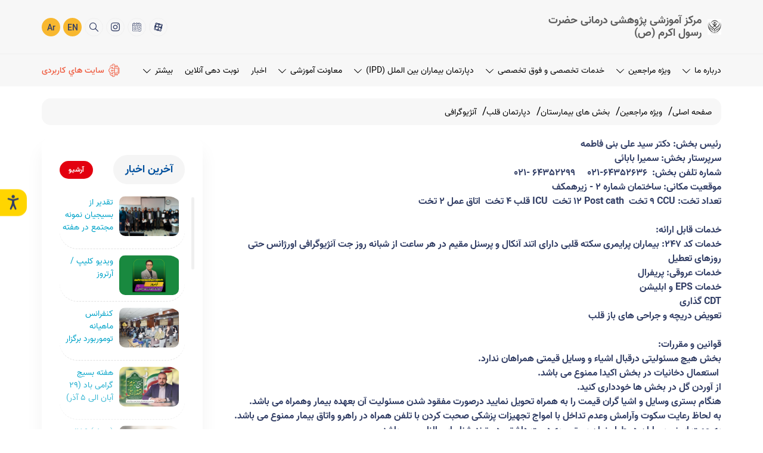

--- FILE ---
content_type: text/html; charset=utf-8
request_url: https://hrmc.iums.ac.ir/%D8%A2%D9%86%DA%98%DB%8C%D9%88%DA%AF%D8%B1%D8%A7%D9%81%DB%8C
body_size: 19048
content:
<!doctype html>
<html lang="fa" >
  <head>
<link type="text/css" href="/assets/css/espritstyle.css?2" rel="stylesheet"/>

<script src="/assets/js/jquery.js"></script>
     <meta charset="UTF-8">
    <meta name="viewport" content="width=device-width, initial-scale=1.0">
    <title>مرکز آموزشی پژوهشی درمانی حضرت رسول اکرم (ص) | آنژیوگرافی</title>
<meta name="generator" content="Esprit Portal 2">
<meta name="publisher" content="niafam corp.">
<meta name="author" content="niafam.com"><meta name="version" content="1.0.302">
<link rel="canonical" href="http://hrmc.iums.ac.ir/%d8%a2%d9%86%da%98%db%8c%d9%88%da%af%d8%b1%d8%a7%d9%81%db%8c">
<meta name="sub-directory" content="">
<meta name="page-generation-time(.ms)" content="2033.2118-cached contents:0">
<meta name="page-id" content="15858">
<meta name="site-id" content="44">
<meta name="content-id" content="0">
<!-- Global site tag (gtag.js) - Google Analytics -->
<script async src="https://www.googletagmanager.com/gtag/js?id=UA-171592166-1"></script>
<script>
  window.dataLayer = window.dataLayer || [];
  function gtag(){dataLayer.push(arguments);}
  gtag('js', new Date());

  gtag('config', 'UA-171592166-1');
</script>



    <meta name="title" content="آنژیوگرافی" />
    <meta name="description" content="" />
    <meta name="keywords" content="" />
    <meta property="og:type" content="website" />
    <meta property="og:url" content="/آنژیوگرافی" />
    <meta property="og:title" content="آنژیوگرافی" />
    <meta property="og:description" content="" />
    <meta property="og:image" content="" />
    <meta property="twitter:card" content="summary_large_image" />
    <meta property="twitter:url" content="/آنژیوگرافی" />
    <meta property="twitter:title" content="آنژیوگرافی" />
    <meta property="twitter:description" content="" />
    <meta property="twitter:image" content="" />
    <link rel="shortcut icon" href="/uploads/hospitals/assets/img/fav-icon.svg" type="image/x-icon">
    <link rel="icon" href="/uploads/hospitals/assets/img/fav-icon.svg" type="image/x-icon">
    <link rel="preload" href="/uploads/hospitals/assets/fonts/Vazir-Bold-FD.woff" as="font" type="font/woff" crossorigin />
    <link rel="preload" href="/uploads/hospitals/assets/fonts/Vazir-Regular-FD.woff" as="font" type="font/woff" crossorigin />
    <link rel="preload" href="/uploads/hospitals/assets/fonts/Vazir-Medium-FD.woff" as="font" type="font/woff" crossorigin />
    <link rel="preload" href="/uploads/hospitals/assets/fonts/niafam.woff" as="font" type="font/woff" crossorigin />
    <style>
        @font-face {
            font-family: "niafam";
            src: url("/uploads/hospitals/assets/fonts/niafam.woff?ahg0bg");
            ;
            font-weight: normal;
            font-style: normal;
            font-display: block;
        }

        @font-face {
            font-family: vazir;
            src: url("/uploads/hospitals/assets/fonts/Vazir-Regular-FD.woff");
            font-weight: normal;
            font-display: swap;
        }

        @font-face {
            font-family: vazir;
            src: url("/uploads/hospitals/assets/fonts/Vazir-Bold-FD.woff");
            font-weight: bold;
            font-display: swap;
        }

        @font-face {
            font-family: vazir;
            src: url("/uploads/hospitals/assets/fonts/Vazir-Medium-FD.woff");
            font-weight: 500;
            font-display: swap;
        }
    </style>

    <link rel="stylesheet" href="/uploads/hospitals/assets/css/aos.css">
    <link rel="stylesheet" href="/uploads/hospitals/assets/css/bootstrap.min.css">
    <link rel="stylesheet" href="/uploads/hospitals/assets/css/mmenu.css">
    <link rel="stylesheet" href="/uploads/hospitals/assets/css/sm-core-css.css">
    <link rel="stylesheet" href="/uploads/hospitals/assets/css/sm-simple.css">
    <link rel="stylesheet" href="/uploads/hospitals/assets/css/OverlayScrollbars.min.css">
    <link rel="stylesheet" href="/uploads/hospitals/assets/css/flickity.min.css">
    <link rel="stylesheet" href="/uploads/hospitals/assets/scss/main.css">
<style>
  body {
    font-family: vazir ;}
  .header__logo-area {
    display: -webkit-box;
    display: -ms-flexbox;
    display: flex;
    -webkit-box-align: center;
    -ms-flex-align: center;
    align-items: center;
}
  html[lang="fa"] .header__logo-title {
    text-align: right;
    margin-right: 10px;
}
  .header__logo-title h1 {
font-weight:bold;    color: #5d5d5d;
    font-size: 18px;
    margin-bottom: 0px;
}
  .main-slider__pic::before {
    width: 40%;
    background: -webkit-gradient(linear, left top, right top, from(rgba(255, 255, 255, 0)), color-stop(55%, rgba(255, 255, 255, 0.8)));
    background: linear-gradient(90deg, rgba(255, 255, 255, 0) 0%, rgba(255, 255, 255, 0.8) 55%);
}
  .news-sec__cell{max-height:500px;}
</style>
    <link rel="stylesheet" href="/uploads/hospitals/assets/scss/inpage.css">
    <style>.sec__header{box-shadow:none;}
      area{
        cursor:pointer!important;
      }
    </style>
    <!-- اضافه کردن استایل -->
    <style>
</style>
  </head>
  <body dir="rtl">
    <div id="top"></div>
    <div class="wrapper">
      <header class="sec__header" data-aos="fade-down" data-aos-duration="1000">
  <div class="top">
    <div class="container">
      <div class="row">
        <div class="col-12">
          <div class="header__top">
            
            <div class="header__logo">
            <div class="header__logo-area">
                <div class="header__logo-iums">
                 <!--  <img aria-label="iums logo" class="lazy" data-src="/uploads/hospitals/assets/img/new-logo.png" alt="مرکز آموزشی پژوهشی درمانی حضرت رسول اکرم (ص)" width="29" height="50" /> -->
                  <img class="lazy" data-src="/uploads/44/2023/Feb/28/Arm 4_1.jpg" alt="Title" width="29" height="50">
                </div>
                <div class="header__logo-title">
                  <h1 class="">مرکز آموزشی پژوهشی درمانی حضرت رسول اکرم (ص)</h1>
                </div>
              </div>
              <a target="_blank" href="/" aria-label="logo" class="cover-link"></a>
              </div>
            <div class="header__meta">
              <ul>
                <li><a target="" href="https://www.aparat.com/rasoulakram_hospitalcomplex" aria-label="آپارات" class="text__15"><i class="niafam niafam-aparat"></i></a></li>
<li><a target="_self" href="https://www.time.ir/" aria-label="تقويم 1402" class="text__15"><i class="niafam niafam-Schedue"></i></a></li>
<li><a target="_blank" href="https://www.instagram.com/accounts/login/?next=/rasoulakram_hospitalcomplex/" aria-label="اینستاگرام" class="text__15"><i class="niafam niafam-instagram1"></i></a></li>

                <li>
                  <a target="_blank" href="###" class="header__search text__15" data-toggle="modal"
                     rel="nofollow" aria-label="search" data-target="#searchmodal">
                    <i class="niafam niafam-search"></i>
                  </a>
                </li>
              </ul>
              
<a target="_blank" href="https://en-hrmc.iums.ac.ir" class="header__lang text__14 text__medium https://en-hrmc.iums.ac.ir">EN</a>
<a target="_blank" href="" class="header__lang text__14 text__medium ">Ar</a>

            </div>
          </div>
        </div>
      </div>
    </div>
  </div>
  <div class="bottom">
    <div class="container">
      <div class="row">
        <div class="col-12">
          <div class="header__bottom">
            <div class="header__menu">
              <div id="mainMenu-trigger">
                <div class="header-hamburger-btn hidden-lg-up">
                  <a target="_blank" href="#espritmenu" class="mburger ">
                    <b></b>
                    <b></b>
                    <b></b>
                  </a>
                </div>
              </div>
              <nav class="espritmenu" id="espritmenu">
        <ul class="sm sm-rtl sm-simple">
<li>
                <a href="http://hrmc.iums.ac.ir/درباره-ما">درباره ما</a>
                <ul>    <li><a href="http://hrmc.iums.ac.ir/رئیس،-معاونین-و-مدیران-ارشد">رئیس، معاونین و مدیران ارشد</a></li>
    <li><a href="http://hrmc.iums.ac.ir/معرفی-مجتمع">معرفی مجتمع</a></li>
    <li><a href="http://hrmc.iums.ac.ir/human-Resources">اداره منابع انسانی</a></li>
    <li><a href="http://hrmc.iums.ac.ir/برنامه-استراتژیک-،-گواهینامه-اعتبار-بخشی">برنامه استراتژیک ، گواهینامه اعتبار بخشی</a></li>
    <li><a href="http://hrmc.iums.ac.ir/تاریخچه">تاریخچه</a></li>
    <li><a href="http://hrmc.iums.ac.ir/-چارت-سازمانی"> چارت سازمانی</a></li>
    <li><a href="http://hrmc.iums.ac.ir/-نقشه-سایت"> نقشه سایت</a></li>
    <li><a href="http://hrmc.iums.ac.ir/مسیرهای-دسترسی">مسیرهای دسترسی</a></li>
    <li><a href="http://hrmc.iums.ac.ir/تماس-با-ما">تماس با ما</a></li>
            </ul>
        </li><li>
                <a href="http://hrmc.iums.ac.ir/ویژه-مراجعین">ویژه مراجعین</a>
                <ul><li>
                <a href="http://hrmc.iums.ac.ir/انتقادات-و-نظام-پیشنهادات-">انتقادات و نظام پیشنهادات </a>
                <ul>    <li><a href="http://hrmc.iums.ac.ir/form-bimar">فرم مربوط به مراجعین و بیماران</a></li>
    <li><a href="http://hrmc.iums.ac.ir/form-karmandan">فرم مربوط به پیشنهادات پرسنل و کارمندان</a></li>
    <li><a href="http://hrmc.iums.ac.ir/emergency-form">فرم مربوط به مراجعین اورژانس</a></li>
    <li><a href="http://hrmc.iums.ac.ir/-Form–Rezayat–Sanji">فرم رضایت سنجی 3 ماهه اول 1403</a></li>
    <li><a href="http://hrmc.iums.ac.ir/rezayatmonshi">فرم رضایت مراجعین از منشی درمانگاه ها</a></li>
    <li><a href="http://hrmc.iums.ac.ir/Satisfaction">پرسشنامه رضایتمندی کارمندان</a></li>
            </ul>
        </li><li>
                <a href="http://hrmc.iums.ac.ir/بخش-های-بیمارستان">بخش های بیمارستان</a>
                <ul><li>
                <a href="http://hrmc.iums.ac.ir/داخلی">داخلی</a>
                <ul>    <li><a href="http://hrmc.iums.ac.ir/داخلی-1">داخلی 1</a></li>
    <li><a href="http://hrmc.iums.ac.ir/داخلی-2">داخلی 2</a></li>
    <li><a href="http://hrmc.iums.ac.ir/داخلی-مغز-و-اعصاب">داخلی مغز و اعصاب</a></li>
    <li><a href="http://hrmc.iums.ac.ir/نفرولوژی">نفرولوژی</a></li>
    <li><a href="http://hrmc.iums.ac.ir/شیمی-درمانی-(سرپایی)">شیمی درمانی (سرپایی)</a></li>
    <li><a href="http://hrmc.iums.ac.ir/ریه-PFT">ریه PFT</a></li>
    <li><a href="http://hrmc.iums.ac.ir/کودکان">کودکان</a></li>
    <li><a href="http://hrmc.iums.ac.ir/--خون">  خون</a></li>
    <li><a href="http://hrmc.iums.ac.ir/روانپزشکی">روانپزشکی</a></li>
            </ul>
        </li><li>
                <a href="http://hrmc.iums.ac.ir/دپارتمان-قلب">دپارتمان قلب</a>
                <ul>    <li><a href="http://hrmc.iums.ac.ir/آنژیوگرافی">آنژیوگرافی</a></li>
    <li><a href="http://hrmc.iums.ac.ir/مراقبت-های-ویژه-قلبی--CCU-">مراقبت های ویژه قلبی  CCU </a></li>
    <li><a href="http://hrmc.iums.ac.ir/-مراقبت-های-ویژه-قلبی-POST-CCU-"> مراقبت های ویژه قلبی POST CCU </a></li>
    <li><a href="http://hrmc.iums.ac.ir/اکوکاردیوگرافی">اکوکاردیوگرافی</a></li>
            </ul>
        </li><li>
                <a href="http://hrmc.iums.ac.ir/مراقبت-ویژه">مراقبت ویژه</a>
                <ul>    <li><a href="http://hrmc.iums.ac.ir/مراقبت-های-ویژه-جراحی-S·ICU">مراقبت های ویژه جراحی S.ICU</a></li>
    <li><a href="http://hrmc.iums.ac.ir/مراقبت-های-ویژه-داخلی-M·ICU">مراقبت های ویژه داخلی M.ICU</a></li>
    <li><a href="http://hrmc.iums.ac.ir/مراقبت-های-ویژه-ICU4">مراقبت های ویژه ICU4</a></li>
    <li><a href="http://hrmc.iums.ac.ir/مراقبت-های-ویژه-اعصاب-NEURO-ICU">مراقبت های ویژه اعصاب NEURO ICU</a></li>
    <li><a href="http://hrmc.iums.ac.ir/مراقبت-های-ویژه-نوزادان-NICU">مراقبت های ویژه نوزادان NICU</a></li>
    <li><a href="http://hrmc.iums.ac.ir/مراقبت-های-ویژه-قلبی-CCU">مراقبت های ویژه قلبی CCU</a></li>
    <li><a href="http://hrmc.iums.ac.ir/مراقبت-های-ویژه-قلبی-PCCU">مراقبت های ویژه قلبی PCCU</a></li>
    <li><a href="http://hrmc.iums.ac.ir/مراقبت-های-ویژه-اطفال-PICU">مراقبت های ویژه اطفال PICU</a></li>
            </ul>
        </li><li>
                <a href="http://hrmc.iums.ac.ir/جراحی">جراحی</a>
                <ul>    <li><a href="http://hrmc.iums.ac.ir/جراحی-عمومی-1">جراحی عمومی 1</a></li>
    <li><a href="http://hrmc.iums.ac.ir/جراحی-عمومی-2-و-3">جراحی عمومی 2 و 3</a></li>
    <li><a href="http://hrmc.iums.ac.ir/جراحی-مغزو-اعصاب">جراحی مغزو اعصاب</a></li>
    <li><a href="http://hrmc.iums.ac.ir/جراحی-ارتوپدی">جراحی ارتوپدی</a></li>
    <li><a href="http://hrmc.iums.ac.ir/جراحی-گوش-و-حلق-و-بینی">جراحی گوش و حلق و بینی</a></li>
    <li><a href="http://hrmc.iums.ac.ir/جراحی-چشم">جراحی چشم</a></li>
    <li><a href="http://hrmc.iums.ac.ir/جراحی-زنان-و-زایمان">جراحی زنان و زایمان</a></li>
            </ul>
        </li><li>
                <a href="http://hrmc.iums.ac.ir/--اتاق-های-عمل">  اتاق های عمل</a>
                <ul>    <li><a href="http://hrmc.iums.ac.ir/اتاق-عمل-جنرال-G·OR">اتاق عمل جنرال G.OR</a></li>
    <li><a href="http://hrmc.iums.ac.ir/اتاق-عمل-چشم-و-مغزو-اعصاب">اتاق عمل چشم و مغزو اعصاب</a></li>
    <li><a href="http://hrmc.iums.ac.ir/واحد-استریلیزاسیون-مرکزی-CSSD">واحد استریلیزاسیون مرکزی CSSD</a></li>
    <li><a href="http://hrmc.iums.ac.ir/اتاق-عمل-گوش-و-حلق-و-بینی-ENT·OR">اتاق عمل گوش و حلق و بینی ENT.OR</a></li>
    <li><a href="http://hrmc.iums.ac.ir/اتاق-عمل-درد-PAIN">اتاق عمل درد PAIN</a></li>
            </ul>
        </li><li>
                <a href="http://hrmc.iums.ac.ir/-پاراکلینیکی"> پاراکلینیکی</a>
                <ul>    <li><a href="http://hrmc.iums.ac.ir/آندوسکوپی-و-کولونوسکوپی">آندوسکوپی و کولونوسکوپی</a></li>
    <li><a href="http://hrmc.iums.ac.ir/آزمایشگاه">آزمایشگاه</a></li>
    <li><a href="http://hrmc.iums.ac.ir/تصویربرداری">تصویربرداری</a></li>
    <li><a href="http://hrmc.iums.ac.ir/فیزیوتراپی">فیزیوتراپی</a></li>
    <li><a href="http://hrmc.iums.ac.ir/پزشکی-ورزشی">پزشکی ورزشی</a></li>
    <li><a href="http://hrmc.iums.ac.ir/گفتار-و-بلع-درمانی-">گفتار و بلع درمانی </a></li>
    <li><a href="http://hrmc.iums.ac.ir/کاردرمانی-">کاردرمانی </a></li>
    <li><a href="http://hrmc.iums.ac.ir/-شنوایی-سنجی"> شنوایی سنجی</a></li>
    <li><a href="http://hrmc.iums.ac.ir/پزشکی-قانونی-">پزشکی قانونی </a></li>
    <li><a href="http://hrmc.iums.ac.ir/تغذیه-بالینی">تغذیه بالینی</a></li>
    <li><a href="http://hrmc.iums.ac.ir/-روانشناسی-بالینی"> روانشناسی بالینی</a></li>
    <li><a href="http://hrmc.iums.ac.ir/-کلینیک-شیردهی"> کلینیک شیردهی</a></li>
    <li><a href="http://hrmc.iums.ac.ir/طب-فیزیکی-و-توانبخشی-">طب فیزیکی و توانبخشی </a></li>
    <li><a href="http://hrmc.iums.ac.ir/طب-کار-">طب کار </a></li>
            </ul>
        </li><li>
                <a href="http://hrmc.iums.ac.ir/--اورژانس">  اورژانس</a>
                <ul>    <li><a href="http://hrmc.iums.ac.ir/اورژانس">اورژانس</a></li>
    <li><a href="http://hrmc.iums.ac.ir/ICU-اورژانس">ICU اورژانس</a></li>
    <li><a href="http://hrmc.iums.ac.ir/ICU-نارنجی">ICU نارنجی</a></li>
            </ul>
        </li>            </ul>
        </li>    <li><a href="http://hrmc.iums.ac.ir/درمانگاه-ها">درمانگاه ها</a></li>
    <li><a href="http://hrmc.iums.ac.ir/⁄راهنمای–مراجعین–">راهنمای طبقات</a></li>
    <li><a href="http://hrmc.iums.ac.ir/جواب-آزمایش">جواب آزمایش</a></li>
<li>
                <a href="http://hrmc.iums.ac.ir/صفحه-آزمایشگاه">صفحه آزمایشگاه</a>
                <ul><li>
                <a href="http://hrmc.iums.ac.ir/آزمایشگاه-الکترونیک">آزمایشگاه الکترونیک</a>
                <ul>    <li><a href="http://hrmc.iums.ac.ir/نوبت-دهی-آنلاین">نوبت دهی آنلاین</a></li>
            </ul>
        </li><li>
                <a href="http://hrmc.iums.ac.ir/اطلاعات-آزمایشگاه">اطلاعات آزمایشگاه</a>
                <ul>    <li><a href="http://hrmc.iums.ac.ir/پذیرش">پذیرش</a></li>
    <li><a href="http://hrmc.iums.ac.ir/نمونه-گیری">نمونه گیری</a></li>
    <li><a href="http://hrmc.iums.ac.ir/بیوشیمی">بیوشیمی</a></li>
    <li><a href="http://hrmc.iums.ac.ir/انعقاد">انعقاد</a></li>
    <li><a href="http://hrmc.iums.ac.ir/هماتولوژی">هماتولوژی</a></li>
    <li><a href="http://hrmc.iums.ac.ir/میکروب-شناسی">میکروب شناسی</a></li>
            </ul>
        </li>    <li><a href="http://hrmc.iums.ac.ir/آمادگی-بیمار">آمادگی بیمار</a></li>
    <li><a href="http://hrmc.iums.ac.ir/QC">QC</a></li>
    <li><a href="http://hrmc.iums.ac.ir/---درباره-ما">   درباره ما</a></li>
            </ul>
        </li>    <li><a href="http://hrmc.iums.ac.ir/https:⁄⁄rcrdc·iums·ac·ir⁄">معاونت پژوهشی</a></li>
    <li><a href="http://hrmc.iums.ac.ir/عوارض-پس-از-عمل-جراحی">عوارض پس از عمل جراحی</a></li>
            </ul>
        </li><li>
                <a href="http://hrmc.iums.ac.ir/خدمات-تخصصی-و-فوق-تخصصی">خدمات تخصصی و فوق تخصصی</a>
                <ul><li>
                <a href="http://hrmc.iums.ac.ir/---ارتوپدی">   ارتوپدی</a>
                <ul>    <li><a href="http://hrmc.iums.ac.ir/⁄جراحی–ارتوپدی">زانو</a></li>
    <li><a href="http://hrmc.iums.ac.ir/-هیپ-و-لگن"> هیپ و لگن</a></li>
    <li><a href="http://hrmc.iums.ac.ir/-دست-و-شانه"> دست و شانه</a></li>
    <li><a href="http://hrmc.iums.ac.ir/ستون-فقرات">ستون فقرات</a></li>
    <li><a href="http://hrmc.iums.ac.ir/جراحی-تومور">جراحی تومور</a></li>
    <li><a href="http://hrmc.iums.ac.ir/جراحی-مچ-پا">جراحی مچ پا</a></li>
            </ul>
        </li><li>
                <a href="http://hrmc.iums.ac.ir/---گوش-و-حلق-و-بینی">   گوش و حلق و بینی</a>
                <ul>    <li><a href="http://hrmc.iums.ac.ir/گوش">گوش</a></li>
    <li><a href="http://hrmc.iums.ac.ir/سینوس">سینوس</a></li>
    <li><a href="http://hrmc.iums.ac.ir/حنجره">حنجره</a></li>
    <li><a href="http://hrmc.iums.ac.ir/سر-و-گردن">سر و گردن</a></li>
            </ul>
        </li><li>
                <a href="http://hrmc.iums.ac.ir/---زنان-و-زایمان">   زنان و زایمان</a>
                <ul>    <li><a href="http://hrmc.iums.ac.ir/--لاپاراسکوپی">  لاپاراسکوپی</a></li>
    <li><a href="http://hrmc.iums.ac.ir/انکولوژی">انکولوژی</a></li>
    <li><a href="http://hrmc.iums.ac.ir/پره-ناتال">پره ناتال</a></li>
            </ul>
        </li><li>
                <a href="http://hrmc.iums.ac.ir/--------جراحی-مغز-و-اعصاب">        جراحی مغز و اعصاب</a>
                <ul>    <li><a href="http://hrmc.iums.ac.ir/-----ستون-فقرات">     ستون فقرات</a></li>
    <li><a href="http://hrmc.iums.ac.ir/----جراحی-قاعده-جمجمه">    جراحی قاعده جمجمه</a></li>
    <li><a href="http://hrmc.iums.ac.ir/استریوتاکسی">استریوتاکسی</a></li>
    <li><a href="http://hrmc.iums.ac.ir/جراحی-بسته-مغز-و-نخاع">جراحی بسته مغز و نخاع</a></li>
            </ul>
        </li><li>
                <a href="http://hrmc.iums.ac.ir/---جراحی">   جراحی</a>
                <ul>    <li><a href="http://hrmc.iums.ac.ir/بیماری-های-برست">بیماری های برست</a></li>
    <li><a href="http://hrmc.iums.ac.ir/---عروق">   عروق</a></li>
    <li><a href="http://hrmc.iums.ac.ir/---توراکس">   توراکس</a></li>
    <li><a href="http://hrmc.iums.ac.ir/---اورولوژی">   اورولوژی</a></li>
    <li><a href="http://hrmc.iums.ac.ir/---لاپاراسکوپی">   لاپاراسکوپی</a></li>
    <li><a href="http://hrmc.iums.ac.ir/---جراحی-عمومی">   جراحی عمومی</a></li>
    <li><a href="http://hrmc.iums.ac.ir/---کلورکتال">   کلورکتال</a></li>
    <li><a href="http://hrmc.iums.ac.ir/---کنسر">   کنسر</a></li>
            </ul>
        </li><li>
                <a href="http://hrmc.iums.ac.ir/----روانپزشکی-">    روانپزشکی </a>
                <ul>    <li><a href="http://hrmc.iums.ac.ir/طب-خواب">طب خواب</a></li>
    <li><a href="http://hrmc.iums.ac.ir/روان-تنی">روان تنی</a></li>
    <li><a href="http://hrmc.iums.ac.ir/سالمندی">سالمندی</a></li>
    <li><a href="http://hrmc.iums.ac.ir/روانشناسی-بالینی">روانشناسی بالینی</a></li>
            </ul>
        </li><li>
                <a href="http://hrmc.iums.ac.ir/----داخلی-مغز-و-اعصاب">    داخلی مغز و اعصاب</a>
                <ul>    <li><a href="http://hrmc.iums.ac.ir/اختلالات-حرکتی">اختلالات حرکتی</a></li>
            </ul>
        </li><li>
                <a href="http://hrmc.iums.ac.ir/-----چشم">     چشم</a>
                <ul>    <li><a href="http://hrmc.iums.ac.ir/رتین">رتین</a></li>
    <li><a href="http://hrmc.iums.ac.ir/استرابیسم">استرابیسم</a></li>
    <li><a href="http://hrmc.iums.ac.ir/قرنیه">قرنیه</a></li>
    <li><a href="http://hrmc.iums.ac.ir/گلوکوم">گلوکوم</a></li>
    <li><a href="http://hrmc.iums.ac.ir/جراحی-پلاستیک">جراحی پلاستیک</a></li>
            </ul>
        </li><li>
                <a href="http://hrmc.iums.ac.ir/--بیهوشی">  بیهوشی</a>
                <ul>    <li><a href="http://hrmc.iums.ac.ir/---درد">   درد</a></li>
    <li><a href="http://hrmc.iums.ac.ir/---مراقبت-های-ویژه">   مراقبت های ویژه</a></li>
            </ul>
        </li><li>
                <a href="http://hrmc.iums.ac.ir/---کودکان">   کودکان</a>
                <ul>    <li><a href="http://hrmc.iums.ac.ir/آلرژی-و-ایمنولوژی">آلرژی و ایمنولوژی</a></li>
    <li><a href="http://hrmc.iums.ac.ir/---عفونی">   عفونی</a></li>
    <li><a href="http://hrmc.iums.ac.ir/---نفرولوژی">   نفرولوژی</a></li>
    <li><a href="http://hrmc.iums.ac.ir/---قلب">   قلب</a></li>
    <li><a href="http://hrmc.iums.ac.ir/----نوزادان">    نوزادان</a></li>
    <li><a href="http://hrmc.iums.ac.ir/---خون-و-انکولوژی">   خون و انکولوژی</a></li>
    <li><a href="http://hrmc.iums.ac.ir/--گوارش">  گوارش</a></li>
    <li><a href="http://hrmc.iums.ac.ir/---نورولوژی">   نورولوژی</a></li>
    <li><a href="http://hrmc.iums.ac.ir/----غدد">    غدد</a></li>
    <li><a href="http://hrmc.iums.ac.ir/---ریه">   ریه</a></li>
    <li><a href="http://hrmc.iums.ac.ir/-----مراقبت-های-ویژه">     مراقبت های ویژه</a></li>
            </ul>
        </li><li>
                <a href="http://hrmc.iums.ac.ir/----قلب">    قلب</a>
                <ul>    <li><a href="http://hrmc.iums.ac.ir/---اکوکاردیوگرافی">   اکوکاردیوگرافی</a></li>
    <li><a href="http://hrmc.iums.ac.ir/اینترونشن">اینترونشن</a></li>
    <li><a href="http://hrmc.iums.ac.ir/نارسائی-قلب-و-پیوند">نارسائی قلب و پیوند</a></li>
            </ul>
        </li><li>
                <a href="http://hrmc.iums.ac.ir/----داخلی">    داخلی</a>
                <ul>    <li><a href="http://hrmc.iums.ac.ir/---جنرال">   جنرال</a></li>
    <li><a href="http://hrmc.iums.ac.ir/----گوارش">    گوارش</a></li>
    <li><a href="http://hrmc.iums.ac.ir/------غدد">      غدد</a></li>
    <li><a href="http://hrmc.iums.ac.ir/-------ریه">       ریه</a></li>
    <li><a href="http://hrmc.iums.ac.ir/------روماتولوژی">      روماتولوژی</a></li>
    <li><a href="http://hrmc.iums.ac.ir/-----نفرولوژی">     نفرولوژی</a></li>
    <li><a href="http://hrmc.iums.ac.ir/-----خون-و-انکولوژی">     خون و انکولوژی</a></li>
            </ul>
        </li>    <li><a href="http://hrmc.iums.ac.ir/--طب-اورژانس">  طب اورژانس</a></li>
    <li><a href="http://hrmc.iums.ac.ir/--عفونی">  عفونی</a></li>
    <li><a href="http://hrmc.iums.ac.ir/---پوست-و-مو">   پوست و مو</a></li>
    <li><a href="http://hrmc.iums.ac.ir/----پزشکی-ورزشی">    پزشکی ورزشی</a></li>
    <li><a href="http://hrmc.iums.ac.ir/----رادیولوژی">    رادیولوژی</a></li>
    <li><a href="http://hrmc.iums.ac.ir/-----طب-کار">     طب کار</a></li>
    <li><a href="http://hrmc.iums.ac.ir/-----پزشکی-قانونی">     پزشکی قانونی</a></li>
    <li><a href="http://hrmc.iums.ac.ir/----پاتولوژی">    پاتولوژی</a></li>
    <li><a href="http://hrmc.iums.ac.ir/----طب-فیزیکی">    طب فیزیکی</a></li>
    <li><a href="http://hrmc.iums.ac.ir/---شنوایی-سنجی">   شنوایی سنجی</a></li>
    <li><a href="http://hrmc.iums.ac.ir/گفتار-درمانی">گفتار درمانی</a></li>
    <li><a href="http://hrmc.iums.ac.ir/--کار-درمانی">  کار درمانی</a></li>
    <li><a href="http://hrmc.iums.ac.ir/----فیزیوتراپی">    فیزیوتراپی</a></li>
    <li><a href="http://hrmc.iums.ac.ir/---روانشناسی-بالینی">   روانشناسی بالینی</a></li>
    <li><a href="http://hrmc.iums.ac.ir/مامایی">مامایی</a></li>
    <li><a href="http://hrmc.iums.ac.ir/---تغذیه-بالینی">   تغذیه بالینی</a></li>
            </ul>
        </li><li>
                <a href="http://hrmc.iums.ac.ir/دپارتمان-بیماران-بین-الملل-(IPD)">دپارتمان بیماران بین الملل (IPD)</a>
                <ul>    <li><a href="http://hrmc.iums.ac.ir/ارتباط-با-ما-(Contact-Us)">ارتباط با ما (Contact Us)</a></li>
    <li><a href="http://hrmc.iums.ac.ir/پمفلت-آنلاین-(brochure-Online)">پمفلت آنلاین (brochure Online)</a></li>
    <li><a href="http://hrmc.iums.ac.ir/-معرفی-درپارتمان-(Departeman-Introduction)"> معرفی درپارتمان (Departeman Introduction)</a></li>
            </ul>
        </li><li>
                <a href="http://hrmc.iums.ac.ir/معاونت-آموزشی">معاونت آموزشی</a>
                <ul>    <li><a href="http://hrmc.iums.ac.ir/دفتر-توسعه-آموزشهای-بالینی-(EDO)">دفتر توسعه آموزشهای بالینی (EDO)</a></li>
    <li><a href="http://hrmc.iums.ac.ir/کتابخانه">کتابخانه</a></li>
            </ul>
        </li>    <li><a href="http://hrmc.iums.ac.ir/اخبار">اخبار</a></li>
    <li><a href="http://hrmc.iums.ac.ir/https:⁄⁄nobatrasool·iums·ac·ir⁄">نوبت دهی آنلاین</a></li>
<li>
                <a href="http://hrmc.iums.ac.ir/کارکنان،-اعضای-هیأت-علمی-و-فراگیران">کارکنان، اعضای هیأت علمی و فراگیران</a>
                <ul><li>
                <a href="http://hrmc.iums.ac.ir/سامانه-های-اداری">سامانه های اداری</a>
                <ul>    <li><a href="http://hrmc.iums.ac.ir/اتوماسیون-اداری">اتوماسیون اداری</a></li>
    <li><a href="http://hrmc.iums.ac.ir/سامانه-قاصدک">سامانه قاصدک</a></li>
    <li><a href="http://hrmc.iums.ac.ir/فیش-حقوقی">فیش حقوقی</a></li>
    <li><a href="http://hrmc.iums.ac.ir/ارزشیابی">ارزشیابی</a></li>
            </ul>
        </li>    <li><a href="http://hrmc.iums.ac.ir/سامانه-های-رفاهی">سامانه های رفاهی</a></li>
            </ul>
        </li><li>
                <a href="http://hrmc.iums.ac.ir/پمفلت-های-آموزشی">پمفلت های آموزشی</a>
                <ul>    <li><a href="http://hrmc.iums.ac.ir/گوش-و-حلق-و-بینی">گوش و حلق و بینی</a></li>
    <li><a href="http://hrmc.iums.ac.ir/ارتوپدی">ارتوپدی</a></li>
    <li><a href="http://hrmc.iums.ac.ir/اطفال">اطفال</a></li>
    <li><a href="http://hrmc.iums.ac.ir/اورولوژی">اورولوژی</a></li>
    <li><a href="http://hrmc.iums.ac.ir/بهداشت-محیط">بهداشت محیط</a></li>
    <li><a href="http://hrmc.iums.ac.ir/نارسایی-قلب-(CHF)">نارسایی قلب (CHF)</a></li>
    <li><a href="http://hrmc.iums.ac.ir/پوست">پوست</a></li>
    <li><a href="http://hrmc.iums.ac.ir/جراحی-اعصاب">جراحی اعصاب</a></li>
    <li><a href="http://hrmc.iums.ac.ir/جراحی-عروق">جراحی عروق</a></li>
    <li><a href="http://hrmc.iums.ac.ir/جراحی-عمومی">جراحی عمومی</a></li>
    <li><a href="http://hrmc.iums.ac.ir/چشم">چشم</a></li>
    <li><a href="http://hrmc.iums.ac.ir/خون">خون</a></li>
    <li><a href="http://hrmc.iums.ac.ir/دارو">دارو</a></li>
    <li><a href="http://hrmc.iums.ac.ir/--داخلی">  داخلی</a></li>
    <li><a href="http://hrmc.iums.ac.ir/درد">درد</a></li>
    <li><a href="http://hrmc.iums.ac.ir/--روانپزشکی">  روانپزشکی</a></li>
    <li><a href="http://hrmc.iums.ac.ir/روماتولوژی">روماتولوژی</a></li>
    <li><a href="http://hrmc.iums.ac.ir/ریه">ریه</a></li>
    <li><a href="http://hrmc.iums.ac.ir/زنان">زنان</a></li>
    <li><a href="http://hrmc.iums.ac.ir/-شیمی-درمانی"> شیمی درمانی</a></li>
    <li><a href="http://hrmc.iums.ac.ir/عفونی">عفونی</a></li>
    <li><a href="http://hrmc.iums.ac.ir/عمومی">عمومی</a></li>
    <li><a href="http://hrmc.iums.ac.ir/غدد">غدد</a></li>
    <li><a href="http://hrmc.iums.ac.ir/قلب">قلب</a></li>
    <li><a href="http://hrmc.iums.ac.ir/گوارش">گوارش</a></li>
    <li><a href="http://hrmc.iums.ac.ir/--نفرولوژی">  نفرولوژی</a></li>
    <li><a href="http://hrmc.iums.ac.ir/نورولوژی">نورولوژی</a></li>
    <li><a href="http://hrmc.iums.ac.ir/نوزادان">نوزادان</a></li>
    <li><a href="http://hrmc.iums.ac.ir/کرونا">کرونا</a></li>
    <li><a href="http://hrmc.iums.ac.ir/Ando">آندوسکوپی</a></li>
    <li><a href="http://hrmc.iums.ac.ir/کلونوسکوپی">کلونوسکوپی</a></li>
            </ul>
        </li>    <li><a href="http://hrmc.iums.ac.ir/Nemad_Journal">فصلنامه الکترونیکی نماد</a></li>
    <li><a href="http://hrmc.iums.ac.ir/جستجو">جستجو</a></li>
    <li><a href="http://hrmc.iums.ac.ir/راهنمای-مراجعین-">راهنمای مراجعین </a></li>
    <li><a href="http://hrmc.iums.ac.ir/فیلم-ارزشیابی">فیلم ارزشیابی</a></li>
        </ul>    </nav>
            </div>
            <div class="header__meta header__meta--phone">
              <ul>
                <li><a target="" href="https://www.aparat.com/rasoulakram_hospitalcomplex" aria-label="آپارات" class="text__15"><i class="niafam niafam-aparat"></i></a></li>
<li><a target="_self" href="https://www.time.ir/" aria-label="تقويم 1402" class="text__15"><i class="niafam niafam-Schedue"></i></a></li>
<li><a target="_blank" href="https://www.instagram.com/accounts/login/?next=/rasoulakram_hospitalcomplex/" aria-label="اینستاگرام" class="text__15"><i class="niafam niafam-instagram1"></i></a></li>

                <li><a target="_blank" href="http://192.168.78.8/urls/" aria-label="سايت هاي كاربردی" class="text__15"><i class="niafam niafam-brain"></i></a></li>
                <li>
                  <a target="_blank" href="###" class="header__search text__15" data-toggle="modal"
                     rel="nofollow" aria-label="search" data-target="#searchmodal">
                    <i class="niafam niafam-search"></i>
                  </a>
                </li>
              </ul>
              
<a target="_blank" href="https://en-hrmc.iums.ac.ir" class="header__lang text__14 text__medium https://en-hrmc.iums.ac.ir">EN</a>
<a target="_blank" href="" class="header__lang text__14 text__medium ">Ar</a>

            </div>
            <a target="_blank" href="http://192.168.78.8/urls/" aria-label="سايت هاي كاربردی" class="header__link text__red"><i class="niafam niafam-brain text__22"></i><span class="text__14 text__medium">سايت هاي كاربردی </span></a>
          </div>
        </div>
      </div>
    </div>
  </div>
</header>
      <section class="breadcrumb__container">
        <div class="container">
          <div class="row">
            <div class="col-12">
              <ul class="breadcrumb" itemscope itemtype="http://schema.org/BreadcrumbList">    <li itemprop="itemListElement" itemscope itemtype="http://schema.org/ListItem">
        <a itemprop="item" href="/">
            <span itemprop="name">صفحه اصلی</span>
        </a>
        <meta itemprop="position" content="1" />
    </li>    <li itemprop="itemListElement" itemscope itemtype="http://schema.org/ListItem">
        <a itemprop="item" href="/ویژه-مراجعین">
            <span itemprop="name">ویژه مراجعین</span>
        </a>
        <meta itemprop="position" content="4" />
    </li>    <li itemprop="itemListElement" itemscope itemtype="http://schema.org/ListItem">
        <a itemprop="item" href="/بخش-های-بیمارستان">
            <span itemprop="name">بخش های بیمارستان</span>
        </a>
        <meta itemprop="position" content="3" />
    </li>    <li itemprop="itemListElement" itemscope itemtype="http://schema.org/ListItem">
        <a itemprop="item" href="/دپارتمان-قلب">
            <span itemprop="name">دپارتمان قلب</span>
        </a>
        <meta itemprop="position" content="2" />
    </li>    <li itemprop="itemListElement" itemscope itemtype="http://schema.org/ListItem">
        <a itemprop="item" href="/آنژیوگرافی">
            <span itemprop="name">آنژیوگرافی</span>
        </a>
        <meta itemprop="position" content="2" />
    </li></ul>
            </div>
          </div>
        </div>
      </section>
      <div class="inpage inpage--sidebar">
        <div class="container">
          <div class="row">
            <div class="col-12">
              <div class="sidebar-page">
                <div class="sidebar-page__content">
                  <div class="theiastickysidebar">
                    <div id="es-content"><div id="es-content-top"><p dir="RTL"><strong>رئیس بخش:&nbsp;<span dir="RTL">دکتر سید علی بنی فاطمه</span></strong></p>
<p dir="RTL"><strong>سرپرستار بخش:&nbsp;<span dir="LTR">&nbsp;<span dir="RTL">سمیرا بابائی</span></span></strong></p>
<p dir="RTL"><strong>شماره تلفن بخش:&nbsp;&nbsp;<span dir="LTR">021- 64352299&nbsp; &nbsp; &nbsp;021-64352636</span></strong></p>
<p dir="RTL"><strong>موقعیت مکانی:&nbsp;ساختمان شماره 2 - زیرهمکف</strong></p>
<p dir="RTL"><strong>تعداد تخت:&nbsp;<span dir="LTR">CCU</span>&nbsp;9 تخت&nbsp;&nbsp;<span dir="LTR">Post cath</span>&nbsp;12 تخت&nbsp;&nbsp;<span dir="LTR">ICU</span>&nbsp;قلب 4 تخت&nbsp;&nbsp;<span dir="RTL">اتاق عمل 2 تخت</span>&nbsp;&nbsp;</strong></p>
<p dir="RTL">&nbsp;</p>
<p dir="RTL"><strong>خدمات قابل ارائه:</strong></p>
<p dir="RTL"><strong>خدمات کد 247: بیماران پرایمری سکته قلبی دارای اتند آنکال و پرسنل مقیم در هر ساعت از شبانه روز جت آنژیوگرافی اورژانس حتی روزهای تعطیل</strong></p>
<p dir="RTL"><strong>خدمات عروقی: پریفرال</strong></p>
<p dir="RTL"><strong>خدمات&nbsp;<span dir="LTR">EPS</span>&nbsp;و ابلیشن</strong></p>
<p dir="RTL"><strong><span dir="LTR">CDT</span>&nbsp;گذاری</strong></p>
<p dir="RTL"><strong>تعویض دریچه و جراحی های باز قلب</strong></p>
<p dir="RTL">&nbsp;</p>
<p dir="RTL"><strong>قوانین و مقررات:</strong></p>
<p align="right"><strong><span dir="RTL">بخش هیچ مسئولیتی درقبال اشیاء و وسایل قیمتی همراهان ندارد.</span></strong></p>
<p align="right"><strong>&nbsp;<span dir="RTL">استعمال دخانیات در بخش اکیدا ممنوع می باشد.</span></strong></p>
<p align="right"><strong><span dir="RTL">از آوردن گل در بخش ها خودداری کنید.</span></strong></p>
<p align="right"><strong><span dir="RTL">هنگام بستری وسایل و اشیا گران قیمت را به همراه تحویل نمایید درصورت مفقود شدن مسئولیت آن بعهده بیمار وهمراه می باشد.</span></strong></p>
<p align="right"><strong><span dir="RTL">به لحاظ رعایت سکوت وآرامش وعدم تداخل با امواج تجهیزات پزشکی صحبت کردن با تلفن همراه در راهرو واتاق بیمار ممنوع می باشد.</span></strong></p>
<p dir="RTL"><strong>به جهت ایمنی بیماران در طول زمان بستری به دست داشتن دستبند شناسایی الزامی می باشد.</strong></p>
<p dir="RTL"><strong>بیماران بدون اطلاع پرستار و مسئول شیفت به هیچ وجه بخش نباید بخش را ترک نمایند.</strong></p>
<p dir="RTL"><strong>داشتن همراه ممنوع میباشد.</strong></p>
<p dir="RTL">&nbsp;</p>
<p dir="RTL"><strong>اسامی پزشکان و رتبه علمی:</strong></p>
<p dir="RTL"><strong>دکتر سیدعلی بنی فاطمه (استادیار)</strong></p>
<p dir="RTL"><strong>دکتر شکوفه حاج صادقی (استاد)</strong></p>
<p dir="RTL"><strong>دکتر سارا طاقی (استادیار)</strong></p>
<p dir="RTL"><strong>دکتر مرجان حاج احمدی (استادیار)</strong></p>
<p dir="RTL"><strong>دکتر آلا کیخاونی (مشارکتی)</strong></p>
<p dir="RTL"><strong>دکتر محبوبه پازکی (استادیار)</strong></p>
<p dir="RTL"><strong>دکتر محسن تقوی&nbsp;<strong>(استادیار)</strong></strong></p>
<p dir="RTL"><strong>دکتر عبداله امیرفرهنگی (دانشیار)</strong></p>
<p dir="RTL"><strong>دکتر مهرداد بهلولی (مشارکتی)</strong></p>
<p dir="RTL"><strong>دکتر میلاد صرافی (استادیار)</strong></p>
<p dir="RTL"><strong>دکتر حسین نجد سپاس (استادیار)</strong></p>
<p dir="RTL"><strong>دکتر محسن خالقیان (استادیار)</strong></p>
<p dir="RTL"><strong>دکتر علی صابری (استادیار)</strong></p>
<p dir="RTL"><strong>دکتر سام زراعتیان نژاد دوانی&nbsp;(استادیار)</strong></p>
<p dir="RTL"><strong>دکتر مهرداد مصباح کیائی&nbsp;<strong>(استادیار)</strong></strong></p>
<p dir="RTL"><strong><span dir="RTL">دکتر مهدی رهاب (مشارکتی)</span></strong></p></div></div>
                  </div>
                </div>
                <div class="sidebar-page__sidebar">
                  <div class="theiastickysidebar">
                    <div class="news__sidebar ">
                      <div class="news__head">
                        <div class="title text__18 text__bold">آخرین اخبار</div>
                        <a href="/اخبار" class="archive text__white text__12 text__bold">آرشیو</a>
                      </div>
                       <div class="scrollbar scrollbar--shadow">
                        <div class="news-item news-item--vertical">
                          <div class="news-item__pic">
                            <img class="fixed-images lazy" data-src="/uploads/44/2025/Nov/27/IMG_20251127_091331.jpg" alt="تقدیر از بسیجیان نمونه مجتمع در هفته بسیج">
                            <a href="/اخبار/تقدیر-از-بسیجیان-نمونه-مجتمع-در-هفته-بسیج" aria-label="تقدیر از بسیجیان نمونه مجتمع در هفته بسیج" class="cover-link"></a>
                          </div>
                          <div class="news-item__content">
                            <a href="/اخبار/تقدیر-از-بسیجیان-نمونه-مجتمع-در-هفته-بسیج" aria-label="تقدیر از بسیجیان نمونه مجتمع در هفته بسیج" class="news-item__title text__14 line-clamp__3">تقدیر از بسیجیان نمونه مجتمع در هفته بسیج</a>
                          </div>
                        </div>
                      
                        <div class="news-item news-item--vertical">
                          <div class="news-item__pic">
                            <img class="fixed-images lazy" data-src="/uploads/44/2025/Nov/25/InShot_20251125_191109795_1.jpg" alt="ویدیو کلیپ / آرتروز">
                            <a href="/اخبار/ویدیو-کلیپ-⁄-آرتروز" aria-label="ویدیو کلیپ / آرتروز" class="cover-link"></a>
                          </div>
                          <div class="news-item__content">
                            <a href="/اخبار/ویدیو-کلیپ-⁄-آرتروز" aria-label="ویدیو کلیپ / آرتروز" class="news-item__title text__14 line-clamp__3">ویدیو کلیپ / آرتروز</a>
                          </div>
                        </div>
                      
                        <div class="news-item news-item--vertical">
                          <div class="news-item__pic">
                            <img class="fixed-images lazy" data-src="/uploads/44/2025/Nov/26/_DSC8308.JPG" alt="کنفرانس ماهیانه توموربورد برگزار شد ">
                            <a href="/اخبار/کنفرانس-ماهیانه-توموربورد-برگزار-شد-" aria-label="کنفرانس ماهیانه توموربورد برگزار شد " class="cover-link"></a>
                          </div>
                          <div class="news-item__content">
                            <a href="/اخبار/کنفرانس-ماهیانه-توموربورد-برگزار-شد-" aria-label="کنفرانس ماهیانه توموربورد برگزار شد " class="news-item__title text__14 line-clamp__3">کنفرانس ماهیانه توموربورد برگزار شد </a>
                          </div>
                        </div>
                      
                        <div class="news-item news-item--vertical">
                          <div class="news-item__pic">
                            <img class="fixed-images lazy" data-src="/uploads/44/2025/Nov/26/InShot_20251126_130723640.jpg" alt="هفته بسیج گرامی باد (۲۹ آبان الی ۵ آذر)">
                            <a href="/اخبار/هفته-بسیج-گرامی-باد-(۲۹-آبان-الی-۵-آذر)" aria-label="هفته بسیج گرامی باد (۲۹ آبان الی ۵ آذر)" class="cover-link"></a>
                          </div>
                          <div class="news-item__content">
                            <a href="/اخبار/هفته-بسیج-گرامی-باد-(۲۹-آبان-الی-۵-آذر)" aria-label="هفته بسیج گرامی باد (۲۹ آبان الی ۵ آذر)" class="news-item__title text__14 line-clamp__3">هفته بسیج گرامی باد (۲۹ آبان الی ۵ آذر)</a>
                          </div>
                        </div>
                      
                        <div class="news-item news-item--vertical">
                          <div class="news-item__pic">
                            <img class="fixed-images lazy" data-src="/uploads/44/2025/Nov/22/InShot_20251122_081518341_1.jpg" alt="(ویدئو) ۸۶٪ مصرف خودسرانه آنتی بیوتیک/ میکروبهایی داریم که به تمام آنتی بیوتیکها مقام هستند">
                            <a href="/اخبار/(ویدئو)-۸۶٪-مصرف-خودسرانه-آنتی-بیوتیک⁄-میکروبهایی-داریم-که-به-تمام-آنتی-بیوتیکها-مقام-هستند" aria-label="(ویدئو) ۸۶٪ مصرف خودسرانه آنتی بیوتیک/ میکروبهایی داریم که به تمام آنتی بیوتیکها مقام هستند" class="cover-link"></a>
                          </div>
                          <div class="news-item__content">
                            <a href="/اخبار/(ویدئو)-۸۶٪-مصرف-خودسرانه-آنتی-بیوتیک⁄-میکروبهایی-داریم-که-به-تمام-آنتی-بیوتیکها-مقام-هستند" aria-label="(ویدئو) ۸۶٪ مصرف خودسرانه آنتی بیوتیک/ میکروبهایی داریم که به تمام آنتی بیوتیکها مقام هستند" class="news-item__title text__14 line-clamp__3">(ویدئو) ۸۶٪ مصرف خودسرانه آنتی بیوتیک/ میکروبهایی داریم که به تمام آنتی بیوتیکها مقام هستند</a>
                          </div>
                        </div>
                      
                        <div class="news-item news-item--vertical">
                          <div class="news-item__pic">
                            <img class="fixed-images lazy" data-src="/uploads/44/2025/Nov/19/InShot_20251119_150107475.jpg" alt="پویش آگاه سازی در خصوص شناسایی، مداخله و پیشگیری در موارد کودک آزاری">
                            <a href="/اخبار/پویش-آگاه-سازی-در-خصوص-شناسایی،-مداخله-و-پیشگیری-در-موارد-کودک-آزاری" aria-label="پویش آگاه سازی در خصوص شناسایی، مداخله و پیشگیری در موارد کودک آزاری" class="cover-link"></a>
                          </div>
                          <div class="news-item__content">
                            <a href="/اخبار/پویش-آگاه-سازی-در-خصوص-شناسایی،-مداخله-و-پیشگیری-در-موارد-کودک-آزاری" aria-label="پویش آگاه سازی در خصوص شناسایی، مداخله و پیشگیری در موارد کودک آزاری" class="news-item__title text__14 line-clamp__3">پویش آگاه سازی در خصوص شناسایی، مداخله و پیشگیری در موارد کودک آزاری</a>
                          </div>
                        </div>
                      
                        <div class="news-item news-item--vertical">
                          <div class="news-item__pic">
                            <img class="fixed-images lazy" data-src="/uploads/44/2025/Nov/17/_DSC8266.JPG" alt="روز جهانی نوزادان نارس / ۲۶ آبان (۱۷ نوامبر)">
                            <a href="/اخبار/روز-جهانی-نوزادان-نارس-⁄-۲۶-آبان-(۱۷-نوامبر)" aria-label="روز جهانی نوزادان نارس / ۲۶ آبان (۱۷ نوامبر)" class="cover-link"></a>
                          </div>
                          <div class="news-item__content">
                            <a href="/اخبار/روز-جهانی-نوزادان-نارس-⁄-۲۶-آبان-(۱۷-نوامبر)" aria-label="روز جهانی نوزادان نارس / ۲۶ آبان (۱۷ نوامبر)" class="news-item__title text__14 line-clamp__3">روز جهانی نوزادان نارس / ۲۶ آبان (۱۷ نوامبر)</a>
                          </div>
                        </div>
                      
                        <div class="news-item news-item--vertical">
                          <div class="news-item__pic">
                            <img class="fixed-images lazy" data-src="/uploads/44/2025/Nov/16/InShot_20251116_131255753.jpg" alt="ویدئو کلیپ+عکس/ پویش آگاه سازی در موارد کودک آزاری">
                            <a href="/اخبار/ویدئو-کلیپ⊕عکس⁄-پویش-آگاه-سازی-در-موارد-کودک-آزاری" aria-label="ویدئو کلیپ+عکس/ پویش آگاه سازی در موارد کودک آزاری" class="cover-link"></a>
                          </div>
                          <div class="news-item__content">
                            <a href="/اخبار/ویدئو-کلیپ⊕عکس⁄-پویش-آگاه-سازی-در-موارد-کودک-آزاری" aria-label="ویدئو کلیپ+عکس/ پویش آگاه سازی در موارد کودک آزاری" class="news-item__title text__14 line-clamp__3">ویدئو کلیپ+عکس/ پویش آگاه سازی در موارد کودک آزاری</a>
                          </div>
                        </div>
                      
                        <div class="news-item news-item--vertical">
                          <div class="news-item__pic">
                            <img class="fixed-images lazy" data-src="/uploads/44/2025/Nov/13/B04A9551.jpeg" alt="پیام رئیس محترم دانشگاه علوم پزشکی ایران / پویش شناسایی، مداخله و پیشگیری در موارد کودک آزاری">
                            <a href="/اخبار/پیام-رئیس-محترم-دانشگاه-علوم-پزشکی-ایران-⁄-پویش-شناسایی،-مداخله-و-پیشگیری-در-موارد-کودک-آزاری" aria-label="پیام رئیس محترم دانشگاه علوم پزشکی ایران / پویش شناسایی، مداخله و پیشگیری در موارد کودک آزاری" class="cover-link"></a>
                          </div>
                          <div class="news-item__content">
                            <a href="/اخبار/پیام-رئیس-محترم-دانشگاه-علوم-پزشکی-ایران-⁄-پویش-شناسایی،-مداخله-و-پیشگیری-در-موارد-کودک-آزاری" aria-label="پیام رئیس محترم دانشگاه علوم پزشکی ایران / پویش شناسایی، مداخله و پیشگیری در موارد کودک آزاری" class="news-item__title text__14 line-clamp__3">پیام رئیس محترم دانشگاه علوم پزشکی ایران / پویش شناسایی، مداخله و پیشگیری در موارد کودک آزاری</a>
                          </div>
                        </div>
                      
                        <div class="news-item news-item--vertical">
                          <div class="news-item__pic">
                            <img class="fixed-images lazy" data-src="/uploads/44/2025/Nov/14/InShot_20251114_151809342.jpg" alt="ویدئو کلیپ / دیابت و انواع آن (۱۴ نوامبر روز جهانی دیابت)">
                            <a href="/اخبار/ویدئو-کلیپ-⁄-دیابت-و-انواع-آن-(۱۴-نوامبر-روز-جهانی-دیابت)" aria-label="ویدئو کلیپ / دیابت و انواع آن (۱۴ نوامبر روز جهانی دیابت)" class="cover-link"></a>
                          </div>
                          <div class="news-item__content">
                            <a href="/اخبار/ویدئو-کلیپ-⁄-دیابت-و-انواع-آن-(۱۴-نوامبر-روز-جهانی-دیابت)" aria-label="ویدئو کلیپ / دیابت و انواع آن (۱۴ نوامبر روز جهانی دیابت)" class="news-item__title text__14 line-clamp__3">ویدئو کلیپ / دیابت و انواع آن (۱۴ نوامبر روز جهانی دیابت)</a>
                          </div>
                        </div>
                      
                        <div class="news-item news-item--vertical">
                          <div class="news-item__pic">
                            <img class="fixed-images lazy" data-src="/uploads/44/2025/Nov/09/_DSC8206.JPG" alt="تبریک روز جهانی رادیولوژی به همکاران بخش پزشکی هسته ای مجتمع">
                            <a href="/اخبار/تبریک-روز-جهانی-رادیولوژی-به-همکاران-بخش-پزشکی-هسته-ای-مجتمع" aria-label="تبریک روز جهانی رادیولوژی به همکاران بخش پزشکی هسته ای مجتمع" class="cover-link"></a>
                          </div>
                          <div class="news-item__content">
                            <a href="/اخبار/تبریک-روز-جهانی-رادیولوژی-به-همکاران-بخش-پزشکی-هسته-ای-مجتمع" aria-label="تبریک روز جهانی رادیولوژی به همکاران بخش پزشکی هسته ای مجتمع" class="news-item__title text__14 line-clamp__3">تبریک روز جهانی رادیولوژی به همکاران بخش پزشکی هسته ای مجتمع</a>
                          </div>
                        </div>
                      
                        <div class="news-item news-item--vertical">
                          <div class="news-item__pic">
                            <img class="fixed-images lazy" data-src="/uploads/44/2025/Nov/08/_DSC8155.JPG" alt="۱۷ آبان / ۸ نوامبر، روز جهانی رادیولوژی">
                            <a href="/اخبار/۱۷-آبان-⁄-۸-نوامبر،-روز-جهانی-رادیولوژی" aria-label="۱۷ آبان / ۸ نوامبر، روز جهانی رادیولوژی" class="cover-link"></a>
                          </div>
                          <div class="news-item__content">
                            <a href="/اخبار/۱۷-آبان-⁄-۸-نوامبر،-روز-جهانی-رادیولوژی" aria-label="۱۷ آبان / ۸ نوامبر، روز جهانی رادیولوژی" class="news-item__title text__14 line-clamp__3">۱۷ آبان / ۸ نوامبر، روز جهانی رادیولوژی</a>
                          </div>
                        </div>
                      
                        <div class="news-item news-item--vertical">
                          <div class="news-item__pic">
                            <img class="fixed-images lazy" data-src="/uploads/44/2025/Nov/08/دیابت.jpg" alt="17 تا 23 آبان هفته ملی دیابت ">
                            <a href="/اخبار/17-تا-23-آبان-هفته-ملی-دیابت-" aria-label="17 تا 23 آبان هفته ملی دیابت " class="cover-link"></a>
                          </div>
                          <div class="news-item__content">
                            <a href="/اخبار/17-تا-23-آبان-هفته-ملی-دیابت-" aria-label="17 تا 23 آبان هفته ملی دیابت " class="news-item__title text__14 line-clamp__3">17 تا 23 آبان هفته ملی دیابت </a>
                          </div>
                        </div>
                      
                        <div class="news-item news-item--vertical">
                          <div class="news-item__pic">
                            <img class="fixed-images lazy" data-src="/uploads/44/2025/Nov/06/_DSC8110.JPG" alt="چشم انداز جدید درمان سرطان با تراستوزوماب دروکستکان">
                            <a href="/اخبار/چشم-انداز-جدید-درمان-سرطان-با-تراستوزوماب-دروکستکان" aria-label="چشم انداز جدید درمان سرطان با تراستوزوماب دروکستکان" class="cover-link"></a>
                          </div>
                          <div class="news-item__content">
                            <a href="/اخبار/چشم-انداز-جدید-درمان-سرطان-با-تراستوزوماب-دروکستکان" aria-label="چشم انداز جدید درمان سرطان با تراستوزوماب دروکستکان" class="news-item__title text__14 line-clamp__3">چشم انداز جدید درمان سرطان با تراستوزوماب دروکستکان</a>
                          </div>
                        </div>
                      
                        <div class="news-item news-item--vertical">
                          <div class="news-item__pic">
                            <img class="fixed-images lazy" data-src="/uploads/44/2025/Nov/04/InShot_20251104_104807852.jpg" alt="هفته ملی پیشگیری از مسمومیت‌ها (با پیشگیری آگاهانه از وقوع مسمومیت‌ها، زندگی را ایمن‌تر کنیم)">
                            <a href="/اخبار/هفته-ملی-پیشگیری-از-مسمومیت‌ها-(با-پیشگیری-آگاهانه-از-وقوع-مسمومیت‌ها،-زندگی-را-ایمن‌تر-کنیم)" aria-label="هفته ملی پیشگیری از مسمومیت‌ها (با پیشگیری آگاهانه از وقوع مسمومیت‌ها، زندگی را ایمن‌تر کنیم)" class="cover-link"></a>
                          </div>
                          <div class="news-item__content">
                            <a href="/اخبار/هفته-ملی-پیشگیری-از-مسمومیت‌ها-(با-پیشگیری-آگاهانه-از-وقوع-مسمومیت‌ها،-زندگی-را-ایمن‌تر-کنیم)" aria-label="هفته ملی پیشگیری از مسمومیت‌ها (با پیشگیری آگاهانه از وقوع مسمومیت‌ها، زندگی را ایمن‌تر کنیم)" class="news-item__title text__14 line-clamp__3">هفته ملی پیشگیری از مسمومیت‌ها (با پیشگیری آگاهانه از وقوع مسمومیت‌ها، زندگی را ایمن‌تر کنیم)</a>
                          </div>
                        </div>
                      
                        <div class="news-item news-item--vertical">
                          <div class="news-item__pic">
                            <img class="fixed-images lazy" data-src="/uploads/44/2025/Nov/03/InShot_20251103_132951466.jpg" alt="دکتر امینه سالم (فوق تخصص خون و سرطان بالغین)">
                            <a href="/اخبار/دکتر-امینه-سالم-(فوق-تخصص-خون-و-سرطان-بالغین)" aria-label="دکتر امینه سالم (فوق تخصص خون و سرطان بالغین)" class="cover-link"></a>
                          </div>
                          <div class="news-item__content">
                            <a href="/اخبار/دکتر-امینه-سالم-(فوق-تخصص-خون-و-سرطان-بالغین)" aria-label="دکتر امینه سالم (فوق تخصص خون و سرطان بالغین)" class="news-item__title text__14 line-clamp__3">دکتر امینه سالم (فوق تخصص خون و سرطان بالغین)</a>
                          </div>
                        </div>
                      
                        <div class="news-item news-item--vertical">
                          <div class="news-item__pic">
                            <img class="fixed-images lazy" data-src="/uploads/44/2025/Oct/29/Hepatit.jpg" alt="هفته ملی اطلاع رسانی هپاتیت">
                            <a href="/اخبار/هفته-ملی-اطلاع-رسانی-هپاتیت" aria-label="هفته ملی اطلاع رسانی هپاتیت" class="cover-link"></a>
                          </div>
                          <div class="news-item__content">
                            <a href="/اخبار/هفته-ملی-اطلاع-رسانی-هپاتیت" aria-label="هفته ملی اطلاع رسانی هپاتیت" class="news-item__title text__14 line-clamp__3">هفته ملی اطلاع رسانی هپاتیت</a>
                          </div>
                        </div>
                      
                        <div class="news-item news-item--vertical">
                          <div class="news-item__pic">
                            <img class="fixed-images lazy" data-src="/uploads/44/2025/Oct/29/masmoomiyat.jpg" alt="هفته پیشگیری از مسمومیتها">
                            <a href="/اخبار/هفته-پیشگیری-از-مسمومیتها" aria-label="هفته پیشگیری از مسمومیتها" class="cover-link"></a>
                          </div>
                          <div class="news-item__content">
                            <a href="/اخبار/هفته-پیشگیری-از-مسمومیتها" aria-label="هفته پیشگیری از مسمومیتها" class="news-item__title text__14 line-clamp__3">هفته پیشگیری از مسمومیتها</a>
                          </div>
                        </div>
                      
                        <div class="news-item news-item--vertical">
                          <div class="news-item__pic">
                            <img class="fixed-images lazy" data-src="/uploads/44/2025/Oct/29/IMG_20251028_193521_707_1.jpg" alt="جشن روز پرستار در سالن صباعرشی مجتمع">
                            <a href="/اخبار/جشن-روز-پرستار-در-سالن-صباعرشی-مجتمع" aria-label="جشن روز پرستار در سالن صباعرشی مجتمع" class="cover-link"></a>
                          </div>
                          <div class="news-item__content">
                            <a href="/اخبار/جشن-روز-پرستار-در-سالن-صباعرشی-مجتمع" aria-label="جشن روز پرستار در سالن صباعرشی مجتمع" class="news-item__title text__14 line-clamp__3">جشن روز پرستار در سالن صباعرشی مجتمع</a>
                          </div>
                        </div>
                      
                        <div class="news-item news-item--vertical">
                          <div class="news-item__pic">
                            <img class="fixed-images lazy" data-src="/uploads/44/2025/Oct/28/_DSC7821.JPG" alt="جشن روز پرستار در سالن هزار نفره همایش‌های بین‌المللی رازی">
                            <a href="/اخبار/جشن-روز-پرستار-در-سالن-هزار-نفره-همایش‌های-بین‌المللی-رازی" aria-label="جشن روز پرستار در سالن هزار نفره همایش‌های بین‌المللی رازی" class="cover-link"></a>
                          </div>
                          <div class="news-item__content">
                            <a href="/اخبار/جشن-روز-پرستار-در-سالن-هزار-نفره-همایش‌های-بین‌المللی-رازی" aria-label="جشن روز پرستار در سالن هزار نفره همایش‌های بین‌المللی رازی" class="news-item__title text__14 line-clamp__3">جشن روز پرستار در سالن هزار نفره همایش‌های بین‌المللی رازی</a>
                          </div>
                        </div>
                      
                      </div>
                    </div>
                  </div>
                </div>
              </div>
            </div>
          </div>
        </div>
      </div>
      <footer class="sec__footer">
  <div class="container">
    <div class="row">
      <div class="col-12">
        <div class="footer__contact">
          <div class="item">
            <div class="icon">
              <i class="niafam niafam-placeholder-2"></i>
            </div>
            <div class="content">
              <div class="title text__18 text__bold">آدرس</div>
              <div class="lead text__14">تهران-ستارخان-خ.نیایش-نبش خیابان منصوری-بیمارستان حضرت رسول اکرم(ص)</div>
            </div>
          </div>
          <div class="item">
            <div class="icon">
              <i class="niafam niafam-phone-call"></i>
            </div>
            <div class="content">
              <div class="title text__18 text__bold"></div>
              <div class="lead text__14">021-64351                                                                                          كدپستی:1445613131          </div>
            </div>
          </div>
          <div class="item">
            <div class="icon">
              <i class="niafam niafam-envelope-02"></i>
            </div>
            <div class="content">
              <div class="title text__18 text__bold">ایمیل</div>
              <div class="lead text__14">rasoolhospital@iums.ac.ir</div>
            </div>
          </div>
        </div>
      </div>
      <div class="col-12">
        <div class="footer__content">
          <div class="footer__col">
            <div class="footer__logo">
              <div class="header__logo-area">
                <div class="header__logo-iums">
                  <img class="lazy" data-src="/uploads/44/2023/Feb/28/Arm 4_1.jpg" alt="Title" width="29" height="50">
                </div>
                <div class="header__logo-title">
                  <h1 class="">مرکز آموزشی پژوهشی درمانی حضرت رسول اکرم (ص)</h1>
                </div>
              </div>
              <a target="_blank" href="/" aria-label="logo" class="cover-link"></a>
            </div>
            <div class="footer__text text__14">مجتمع آموزشی، پژوهشی و درمانی حضرت رسول اکرم (ص) از موقوفات مرحوم مهدی باتمانقلیچ و قدمتی بیش از چهل سال، بزرگترین مرکز بیمارستانی دانشگاه علوم پزشکی ایران است که با هشتصد و شصت تخت مصوب و هفتصد تخت فعال، سی بخش بستری عادی و ویژه و بیش از شصت درمانگاه تخصصی خدمات مختلف درمانی به بیماران سراسر کشور ارائه می دهد...<a target="_blank" aria-label="more" href="/تاریخچه" class="more text__red">[بیشتر]</a></div>
            <ul class="footer__social"><li><a target="" href="https://www.aparat.com/rasoulakram_hospitalcomplex" aria-label="آپارات" class="text__15"><i class="niafam niafam-aparat"></i></a></li>
<li><a target="_self" href="https://www.time.ir/" aria-label="تقويم 1402" class="text__15"><i class="niafam niafam-Schedue"></i></a></li>
<li><a target="_blank" href="https://www.instagram.com/accounts/login/?next=/rasoulakram_hospitalcomplex/" aria-label="اینستاگرام" class="text__15"><i class="niafam niafam-instagram1"></i></a></li>
</ul>
          </div>
          <div class="footer__col">
            <div class="footer__title text__14 text__bold">
                پیوند های مفید
            </div>
            <ul class="footer__link-list">
              <li><a target="_blank" href="https://iums.ac.ir/" aria-label="دانشگاه" class="text__14"><i class="niafam niafam-left-arrow-2"></i><span>دانشگاه</span></a></li>              <li><a target="_blank" href="https://vct.iums.ac.ir/" aria-label="معاونت درمان" class="text__14"><i class="niafam niafam-left-arrow-2"></i><span>معاونت درمان</span></a></li>              <li><a target="_blank" href="https://dotic.ir/cat/129" aria-label="وزارت بهداشت درمان وآموزش پزشکی" class="text__14"><i class="niafam niafam-left-arrow-2"></i><span>وزارت بهداشت درمان وآموزش پزشکی</span></a></li>              <li><a target="_blank" href="https://www.ibto.ir/" aria-label="سازمان انتقال خون ایران" class="text__14"><i class="niafam niafam-left-arrow-2"></i><span>سازمان انتقال خون ایران</span></a></li>              <li><a target="_blank" href="https://malipay.iums.ac.ir/" aria-label="فيش حقوقي" class="text__14"><i class="niafam niafam-left-arrow-2"></i><span>فيش حقوقي</span></a></li>              <li><a target="_blank" href="https://malipayco.iums.ac.ir/" aria-label="فیش حقوقی نیروهای شفا گستر" class="text__14"><i class="niafam niafam-left-arrow-2"></i><span>فیش حقوقی نیروهای شفا گستر</span></a></li>              <li><a target="_blank" href="https://amoozeshkarkonan.iums.ac.ir/" aria-label="سامانه آموزش ضمن خدمت کارکنان" class="text__14"><i class="niafam niafam-left-arrow-2"></i><span>سامانه آموزش ضمن خدمت کارکنان</span></a></li>              <li><a target="_blank" href="https://eghamati.iums.ac.ir/Pages/View/Default.aspx" aria-label="سامانه رفاهی" class="text__14"><i class="niafam niafam-left-arrow-2"></i><span>سامانه رفاهی</span></a></li>              <li><a target="_blank" href="http://pbp.behdasht.gov.ir/" aria-label="قاصدك" class="text__14"><i class="niafam niafam-left-arrow-2"></i><span>قاصدك</span></a></li>              <li><a target="_blank" href="https://pms.iums.ac.ir/" aria-label="سامانه ارزشيابي كاركنان" class="text__14"><i class="niafam niafam-left-arrow-2"></i><span>سامانه ارزشيابي كاركنان</span></a></li>            </ul>
          </div>
          <div class="footer__col">
            <div class="footer__title text__14 text__bold">
                آمار بازدیدکنندگان
            </div>
            <ul class="footer__visits">
              <li class="text__14">
                بازدید این صفحه: 5654
              </li>
              <li class="text__14">
                بازدید امروز: 1354 
              </li>
              <li class="text__14">
                کل بازدید: 4149442
              </li>
              <li class="text__14">
               کاربران آنلاین: 1
              </li>
              <li class="text__14">
                آخرین به روز رسانی: 1404/09/06  13:30
              </li>
            </ul>
            <div class="enamad" style=" text-align: left;margin: 10px 0 0 0;">
               
            </div>
          </div>
        </div>
      </div>
    </div>
  </div>
  <div class="footer__copy-container">
    <div class="container">
      <div class="row">
        <div class="col-12">
          <div class="footer__copy">
            <div class="footer__company-copy text__14">
                    کلیه حقوق این وب سایت متعلق به مجتمع آموزشی پژوهشی درمانی حضرت رسول اکرم (ص) می باشد
                  </div>
            <a target="_blank" href="https://niafam.com/%D9%BE%D9%88%D8%B1%D8%AA%D8%A7%D9%84-%D8%B3%D8%A7%D8%B2%D9%85%D8%A7%D9%86%DB%8C-%D9%87%D9%88%D8%B4%D9%85%D9%86%D8%AF" class="footer__niafam text__14">اسپریت پرتال نیافام</a>
          </div>
        </div>
      </div>
    </div>
  </div>
</footer>
    </div>
     <article class="modal fade" id="searchmodal" tabindex="-1" role="dialog" aria-labelledby="searchmodalLabel"
        aria-hidden="true">
        <button type="button" class="close" data-dismiss="modal" aria-label="Close">
            <span aria-hidden="true">&times;</span>
        </button>
        <div class="form-container modal-dialog">
            <div class="modal-content">
                <form action="تاریخچه" method="post">
<input type="hidden" name="csrf" value="CRUR96VHR4EKZDV9" />
                    <label for="q" class="d-none"></label>
                    <input type="text"  name="q" placeholder="جستجو ...">
                    <span>متن مورد نظرتو بنویس تا کمکت کنیم...</span>
                </form>
            </div>
        </div>
    </article>
    <a target="_blank" class="go-top" href="###" aria-label="default"><i class="niafam niafam-up-arrow-2"></i></a>
    <div class="back-shadow"></div>
    <div class="back-shadow__transparet"></div>
    <div class="color-back"></div>
    <!--Blindness begin-->
<div class="accessibility__filter-container"></div>
<div class="accessibility__menu st-menu st-effect-4" id="menu-1">
  <div class="section">
    <p class="text-custom-info mt-4  text__white text__18">Change the font color:</p>
    <div class="text-custom-info text__16">
      <div class="item">
        <p class="text-custom-info2 text__white text__16">main color:</p>
        <input type="color" class="font-color" id="primary-color" name="primary-color" value="#000000">
      </div>
      <div class="item">
        <p class="text-custom-info2 text__white text__16">second color:</p>
        <input type="color" class="font-color" id="secondary-color" name="secondary-color" value="#ffffff">
      </div>
    </div>
  </div>
  <div class="section mt-3 mb-3">
    <p class="text-custom-info text__16">انتخاب رنگ پس زمینه:</p>
    <div class="bgcolorbtns">
      <button data-bgcolor="#f9f9f9" data-bgcolor2="#002158" id="bgcolor1" class="bgcolorbtndef"
              style="background-color:#f9f9f9" aria-label="default">primitive</button>
      <button data-bgcolor="#d8d8d8" data-bgcolor2="#4f4f4f" id="bgcolor2" class="bgcolorbtn"
              style="background-color:#d8d8d8" aria-label="default"></button>
      <button data-bgcolor="#333333" data-bgcolor2="#121212" id="bgcolor3" class="bgcolorbtn"
              style="background-color:#333333" aria-label="default"></button>
      <button data-bgcolor="#fffedb" data-bgcolor2="#414131" id="bgcolor4" class="bgcolorbtn"
              style="background-color:#fffedb" aria-label="default"></button>
    </div>
  </div>
  <div class="section">
    <p class="text-custom-info text__16">تغییر اندازه فونت ها:</p>
    <div class="font-resize st-menu-wrap">
      <div class="btn-group"><a href="#" class="rvfs-decrease btn">A-</a><a href="#"
                                                                                               class="rvfs-reset btn disabled">A</a><a href="#" class="rvfs-increase btn">A+</a>
      </div>
    </div>
  </div>
  <div class="section">
    <p class="text-custom-info text__16">Change the spacing between words:</p>
    <div class="text-customize">
      <button class="buttons  text__16" id="addws" aria-label="default">+</button>
      <button class="buttons  text__16" id="defws" aria-label="default">primitive</button>
      <button class="buttons  text__16" id="subws" aria-label="default">-</button>
    </div>
  </div>
  <div class="section">
    <p class="text-custom-info text__16">Change the distance between the lines:</p>
    <div class="text-customize">
      <button class="buttons text__16" id="addlh" aria-label="default">+</button>
      <button class="buttons text__16" id="deflh" aria-label="default">primitive</button>
      <button class="buttons text__16" id="sublh" aria-label="default">-</button>
    </div>
  </div>
  <div class="section">
    <p class="text-custom-info text__16">Change mouse type:</p>
    <div class="text-customize">
      <button class="buttons  text__16" id="cur1" aria-label="default">big</button>
      <button class="buttons  text__16" id="curdef" aria-label="default">primitive</button>
      <button class="buttons  text__16" id="cur2" aria-label="default">small</button>
    </div>
  </div>
  <div class="section">
    <p class="text-custom-info text__16">Change the font</p>
    <div class="text-customize">
      <button class="buttons font-change  text__16" id="Sahel" aria-label="default">Sahel</button>
      <button class="buttons font-change  text__16" id="Vazir" aria-label="default">Vazir</button>
      <button class="buttons font-change  text__16" id="Shabnam" aria-label="default">Shabnam</button>
    </div>
  </div>
  <div class="section">
    <div class="color-blindness st-menu-wrap classes_list">
      <h4 class="icon icon-lab">Select color blind mode</h4>

      <div role="alert" class="alert alert-info  fade show">
        <button type="button" class="close" data-dismiss="alert" aria-label="default"><span
                                                                                            aria-hidden="true">×</span></button>
        <p>
          BlindText
        </p>
      </div>
      <a class="button-item" id="colorblind1" rel="noopener" href="###">Red Blindness</a>
      <a class="button-item" id="colorblind4" rel="noopener" href="###">Green blindness</a>
      <a class="button-item " id="colorblind6" rel="noopener" href="###">Blue blindness</a>
      <a class="button-item" id="colorblind2" rel="noopener" href="###">Red difficult</a>
      <a class="button-item" id="colorblind3" rel="noopener" href="###">Green difficult</a>
      <a class="button-item" id="colorblind5" rel="noopener" href="###">Blue difficult</a>
      <a class="button-item" id="colorblind7" rel="noopener" href="###">Monochrome</a>
      <a class="button-item" id="colorblind8" rel="noopener" href="###">Conical Color</a>
    </div>
  </div>
</div>
<div class="accessibility">
  <a target="_blank" href="###" id="blindness" class="accessibility__btn">
    <i class="niafam  niafam-accessibility "></i>
    <div class="accessibility__tooltip">Template settings</div>
  </a>
</div>

    <script src="/uploads/hospitals/assets/js/bootstrap.min.js"></script>
    <script src="/uploads/hospitals/assets/js/jquery.smartmenus.min.js"></script>
    <script src="/uploads/hospitals/assets/js/mmenu.js"></script>
    <script src="/uploads/hospitals/assets/js/OverlayScrollbars.min.js"></script>
    <script src="/uploads/hospitals/assets/js/aos.js"></script>
    <script src="/uploads/hospitals/assets/js/lazyload.min.js"></script>
    <script src="/uploads/hospitals/assets/js/flickity.pkgd.min.js"></script>
    <script src="/uploads/hospitals/assets/js/blind.js"></script>
    <script src="/uploads/hospitals/assets/js/ResizeSensor.min.js"></script>
    <script src="/uploads/hospitals/assets/js/theia-sticky-sidebar.min.js"></script>
    <script src="/uploads/hospitals/assets/js/main.js"></script>
    <script>
      // Variables
      var rtl = document.querySelector('body').getAttribute("dir");
      let slidertDots = false;
      let sliderRtl;
      let cellAlign;
      if (rtl = "rlt") {
        sliderRtl = false;
        cellAlign = 'left';
      }
      else {
        sliderRtl = true;
        cellAlign = 'right';
      }
      // Event Listiners
      document.addEventListener("DOMContentLoaded", onLoadFunctions);

      // Functions
      function onLoadFunctions() {
        initSliders();
        initScrollbars();
        animationLoad();
        removePageNumberForNews();
      }

      function initSliders() {
        changeVariable();

      }

      function initScrollbars() {
        const scrollbars = Array.from(document.querySelectorAll('.scrollbar'));
        scrollbars.forEach(function (elem) {
          OverlayScrollbars(elem, {});
        })
      }

      function animationLoad() {
        AOS.init();
      }

      function changeVariable() {
        if (window.innerWidth < 659.98) {
          slidertDots = true
        }
      }
      function removePageNumberForNews(){
        if($('#es-content').length > 0){
          if(document.getElementById("es-content").childNodes[0].textContent.search("لیست اخبار") != -1 || document.getElementById("es-content").childNodes[0].textContent.search("Page Number") != -1 ){
            $('#es-content').contents().filter(function(){ 
              return this.nodeType == 3; 
            })[0].nodeValue = ''
          }
        }
      }
        jQuery(document).ready(function () {
        if (window.innerWidth > 992) {
          jQuery('.sidebar-page__content, .sidebar-page__sidebar').theiaStickySidebar({
            // Settings
            additionalMarginTop: 30
          });
        }
      });
    </script>
     <script src="/uploads/iums/assets/js/jquery.maphilight.min.js"></script>
      <script type="text/javascript">
        $(function() {
        	$('img[usemap]').maphilight();
           $.fn.maphilight.defaults = {
	fill: true,
	fillColor: '000000',
	fillOpacity: 0.1,
	stroke: true,
	strokeColor: 'cccccc',
	strokeOpacity: 0.15,
	strokeWidth: 1,
	fade: true,
	alwaysOn: true,
	neverOn: false,
	groupBy: false,
	wrapClass: true,
	shadow: true,
	shadowX: 0.2,
	shadowY: 0.2,
	shadowRadius: 7,
	shadowColor: '000000',
	shadowOpacity: 0.8,
	shadowPosition: 'outside',
	shadowFrom: false
}
    	});
  </script>
        <script src="/uploads/iums/assets/js/jquery.rwdImageMaps.min.js"></script>
      <script type="text/javascript">
        $(function() {
        	$('img[usemap]').rwdImageMaps();
    	});
  </script>
  </body>

</html>

--- FILE ---
content_type: text/css
request_url: https://hrmc.iums.ac.ir/uploads/hospitals/assets/css/sm-simple.css
body_size: 1622
content:
:root {
  --background-color: #fff;
  --text-color: #333f66;
  --font-size: 0.875em;
  --font-weight: normal;
  --padding: 0px;
}
.sm-simple.sm-rtl > li:last-child > a {
  padding-left: 0;
  margin-left: 0;
}
.sm-simple {
  background: #f2f5ff;
}
.sm .niafam {
  margin-right: 7px;
  font-size: 0.875em;
  font-weight: bolder;
  font-weight: 600;
  margin-bottom: -3px;
}
.sm .niafam::before{
  content: '\e910';
}
.sm-simple a {
  padding: 13px 20px;
}
.sm-simple ul a {
  font-size: 0.875em !important;
}
.sm-simple a,
.sm-simple a:hover,
.sm-simple a:focus,
.sm-simple a:active {
  color: #000;
  font-size: var(--font-size);
  font-weight: var(--font-weight);
  line-height: 17px;
  text-decoration: none;
}
.sm-simple a.current {
  background: #555555;
  color: #fff;
}
.sm-simple a.disabled {
  color: #cccccc;
}
.sm-simple a .sub-arrow {
  position: absolute;
  top: 50%;
  margin-top: -17px;
  left: auto;
  right: 4px;
  width: 34px;
  height: 34px;
  overflow: hidden;
  font: bold 14px/34px monospace !important;
  text-align: center;
  text-shadow: none;
  background: rgba(0, 0, 0, 0.08);
}
.sm-simple a .sub-arrow::before {
  content: "+";
}
.sm-simple a.highlighted .sub-arrow::before {
  content: "-";
}
.sm-simple li {
}
.sm-simple > li:first-child {
  border-top: 0;
}
.sm-simple ul {
  background: #fff;
}
.sm-simple ul a,
.sm-simple ul a:hover,
.sm-simple ul a:focus,
.sm-simple ul a:active {
  font-size: var(--font-size);
}

@media (min-width: 768px) {
  /* Switch to desktop layout
  -----------------------------------------------
     These transform the menu tree from
     collapsible to desktop (navbar + dropdowns)
  -----------------------------------------------*/
  /* start... (it's not recommended editing these rules) */
  .sm-simple ul {
    position: absolute;
    width: 12em;
  }

  .sm-simple li {
    float: left;
  }

  .sm-simple.sm-rtl li {
    float: right;
  }

  .sm-simple ul li,
  .sm-simple.sm-rtl ul li,
  .sm-simple.sm-vertical li {
    float: none;
  }

  .sm-simple a {
    white-space: nowrap;
  }

  .sm-simple ul a,
  .sm-simple.sm-vertical a {
    white-space: normal;
  }

  .sm-simple .sm-nowrap > li > a,
  .sm-simple .sm-nowrap > li > :not(ul) a {
    white-space: nowrap;
  }

  /* ...end */
  .sm-simple {
    background: transparent;
  }
  .sm-simple a {
    padding: 11px 20px;
  }
  .sm-simple a,
  .sm-simple a:hover,
  .sm-simple a:focus,
  .sm-simple a:active,
  .sm-simple a.highlighted {
    padding-right: 0;
    padding-left: 20px;
    padding-right: 20px;

    color: var(--text-color);
  }
  .sm-simple > li > a:not(:last-child) {
  }
  .sm-simple ul a,
  .sm-simple ul a:hover,
  .sm-simple ul a:focus,
  .sm-simple ul a:active,
  .sm-simple ul a.highlighted {
    color: #000;
    width: 100%;
  }
  .sm-simple ul a {
    padding-right: 10px;
  }
  .sm-simple ul {
    background-color: #fff;
  }
  .sm-simple > li > a {
    background: none !important;
  }
  .sm-simple a:hover,
  .sm-simple a:focus,
  .sm-simple a:active,
  .sm-simple a.highlighted {
  }
  .sm-simple > li > a {
    display: flex;
    align-items: center;
    padding-top: 0;
    padding-bottom: 0;
    margin-right: 0;
    margin-left: 20px;
    padding-right: 0 !important;
    padding-left: 0 !important;
  }
  .sm-simple li:last-child > a {
    border-left: none;
  }
  .sm-simple a.current {
    background: #555555;
    color: #fff;
  }
  .sm-simple a.disabled {
    background: #fff;
    color: #cccccc;
  }
  .sm-simple li > a .sm-simple a .sub-arrow {
    top: 50%;
    margin-top: -8px;
    right: 20px;
    width: 8px;
    height: 16px;
    font: 14px/16px monospace !important;
    background: transparent;
  }
  .sm-simple a.highlighted .sub-arrow::before {
    content: "+";
  }
  .sm-simple > li {
    border-top: 0;
  }
  .sm-simple > li:first-child {
    border-left: 0;
  }
  .sm-simple ul {
    background: #fff;
    box-shadow: 0 5px 15px rgba(0, 0, 0, 0.1);
  }
  .sm-simple ul a {
    border: 0 !important;
  }

  .sm-simple ul a .sub-arrow {
    left: 8px;
    right: auto;
  }
  .sm-simple ul > li {
    border-left: 0;
    border-top: 1px solid rgba(255, 255, 255, 0.15);
  }
  .sm-simple ul > li:first-child {
    border-top: 0;
  }
  .sm-simple .scroll-up,
  .sm-simple .scroll-down {
    position: absolute;
    display: none;
    visibility: hidden;
    overflow: hidden;
    background: #023047;
    height: 20px;
  }
  .sm-simple .scroll-up-arrow,
  .sm-simple .scroll-down-arrow {
    position: absolute;
    top: -2px;
    left: 50%;
    margin-left: -8px;
    width: 0;
    height: 0;
    overflow: hidden;
    border-width: 8px;
    border-style: dashed dashed solid dashed;
    border-color: transparent transparent #555555 transparent;
  }
  .sm-simple .scroll-down-arrow {
    top: 6px;
    border-style: solid dashed dashed dashed;
    border-color: #555555 transparent transparent transparent;
  }

  .sm-simple.sm-rtl a .sub-arrow {
    position: unset;
    margin-right: 7px;
  }

  .sm-simple.sm-rtl.sm-vertical a .sub-arrow {
    left: auto;
    right: 8px;
  }
  .sm-simple.sm-rtl > li:first-child {
  }
  .sm-simple.sm-rtl > li:last-child {
    border-left: 0;
  }

  .sm-simple.sm-rtl ul a .sub-arrow {
    left: auto;
    right: 8px;
  }
  .sm-simple.sm-vertical a .sub-arrow {
    left: 8px;
    right: auto;
  }
  .sm-simple.sm-vertical li {
    border-left: 0;
  }
  .sm-simple.sm-vertical > li:first-child {
    border-top: 0;
  }
}
.sm-simple ul a {
  padding-top: 15px;
  padding-bottom: 15px;
}
/*# sourceMappingURL=sm-simple.css.map */
.sm-simple ul {
  left: 30px !important;
  top: 36px !important;
}
.sm-simple .niafam {
  padding-right: 1px;
  display: inline-block;
  margin-top: 0px;
}
.sm-simple li li .niafam {
  transform: rotate(90deg);
  margin-right: auto;
}
.sm-simple > li > a,
.sm-simple li li {
  transition: all 0.2s linear;
}
.sm-simple > li > a {
  color: black;
}
.sm-simple > li > a:hover {
  color: #fff;
}
.sm-simple > li > .highlighted {
  color: #fff;
}
.sm-simple li li:hover,
.highlighted {
  background-color: #1ebeb6 !important;
}
.sm-simple li li:hover > a,
.highlighted > a {
  color: #f2f5ff;
}
.sm-simple > li > a.highlighted {
  color: rgb(63, 63, 63);
}
.sm-simple > li > a:hover {
  color: #000;
}
.sm-simple li li a {
  display: flex;
  align-items: center;
  justify-content: space-between;
  padding-left: 15px;
}
.sm-simple ul {
  border-radius: 15px;
}
.sm-simple ul li:first-child {
  border-top-left-radius: 15px;
  border-top-right-radius: 15px;
}
.sm-simple ul li:last-child {
  border-bottom-left-radius: 15px;
  border-bottom-right-radius: 15px;
}


--- FILE ---
content_type: text/css
request_url: https://hrmc.iums.ac.ir/uploads/hospitals/assets/scss/main.css
body_size: 12908
content:
:root {
  --primary-color: #000;
  --secondary-color: #fff;
}

i.niafam,
span.niafam {
  /* use !important to prevent issues with browser extensions that change fonts */
  font-family: "niafam" !important;
  speak: never;
  font-style: normal;
  font-weight: normal;
  font-variant: normal;
  text-transform: none;
  line-height: 1;
  /* Better Font Rendering =========== */
  -webkit-font-smoothing: antialiased;
  -moz-osx-font-smoothing: grayscale;
}

.niafam-accessibility:before {
  content: "\e901";
}

.niafam-add:before {
  content: "\e905";
}

.niafam-aparat:before {
  content: "\e908";
}

.niafam-bale:before {
  content: "\e909";
}

.niafam-bisphon:before {
  content: "\e90a";
}

.niafam-brain:before {
  content: "\e90b";
}

.niafam-calendar:before {
  content: "\e90c";
}

.niafam-calendar-02:before {
  content: "\e90d";
}

.niafam-close:before {
  content: "\e90e";
}

.niafam-dna:before {
  content: "\e90f";
}

.niafam-down-arrow .path1:before {
  content: "\e910";
  color: #ffc107;
}

.niafam-down-arrow .path2:before {
  content: "\e911";
  margin-left: -1em;
  color: black;
}

.niafam-eita:before {
  content: "\e912";
}

.niafam-envelope:before {
  content: "\e913";
}

.niafam-envelope-02:before {
  content: "\e914";
}

.niafam-envelope-21:before {
  content: "\e915";
}

.niafam-facebook1:before {
  content: "\e916";
}

.niafam-fax:before {
  content: "\e917";
}

.niafam-fluctuation:before {
  content: "\e918";
}

.niafam-gap:before {
  content: "\e919";
}

.niafam-graduated-1:before {
  content: "\e91a";
}

.niafam-graduation-hat:before {
  content: "\e91b";
}

.niafam-instagram1:before {
  content: "\e91c";
}

.niafam-instagram-2:before {
  content: "\e91d";
}

.niafam-left-arrow:before {
  content: "\e91e";
}

.niafam-left-arrow-2:before {
  content: "\e91f";
}

.niafam-library:before {
  content: "\e920";
}

.niafam-linkedin1:before {
  content: "\e921";
}

.niafam-medal:before {
  content: "\e922";
}

.niafam-medical-team:before {
  content: "\e923";
}

.niafam-medical-team-2:before {
  content: "\e924";
}

.niafam-minus:before {
  content: "\e925";
}

.niafam-nurse:before {
  content: "\e926";
}

.niafam-phone-call:before {
  content: "\e927";
}

.niafam-photo-camera:before {
  content: "\e928";
}

.niafam-pin:before {
  content: "\e929";
}

.niafam-placeholder-2:before {
  content: "\e92a";
}

.niafam-play:before {
  content: "\e92b";
}

.niafam-play-button1:before {
  content: "\e92c";
}

.niafam-right-arrow:before {
  content: "\e92d";
}

.niafam-right-arrow-2:before {
  content: "\e92e";
}

.niafam-rubika1:before {
  content: "\e92f";
}

.niafam-search:before {
  content: "\e930";
}

.niafam-sitemap:before {
  content: "\e931";
}

.niafam-sitemap-2:before {
  content: "\e932";
}

.niafam-soroush:before {
  content: "\e933";
}

.niafam-stethoscope:before {
  content: "\e934";
}

.niafam-teacher-3:before {
  content: "\e935";
}

.niafam-telegram:before {
  content: "\e936";
}

.niafam-twitter:before {
  content: "\e937";
}

.niafam-universitatscampus:before {
  content: "\e938";
}

.niafam-up-arrow-2:before {
  content: "\e939";
}

.niafam-user-02:before {
  content: "\e93a";
}

.niafam-vaccine:before {
  content: "\e93b";
}

.niafam-video-camera:before {
  content: "\e93c";
}

.niafam-vitamins:before {
  content: "\e93d";
}

.niafam-whatsapp1:before {
  content: "\e93e";
}

.niafam-work-3:before {
  content: "\e93f";
}

.niafam-world-pride-day:before {
  content: "\e940";
}

.niafam-Group-56:before {
  content: "\e906";
  color: #8b8b8b;
}

.niafam-bell-fill-1:before {
  content: "\e941";
}

.niafam-Group-721:before {
  content: "\e900";
  color: #5b5b5b;
}

.niafam-share-fill-1:before {
  content: "\e902";
  color: #04729d;
}

.niafam-mic-fill-1:before {
  content: "\e903";
  color: #04729d;
}

.niafam-Vector:before {
  content: "\e904";
  color: #fff;
}

.niafam-time:before {
  content: "\e907";
}

.niafam-calendar-2:before {
  content: "\e95a";
}

.niafam-mail:before {
  content: "\e95b";
}

.niafam-phone-call1:before {
  content: "\e95d";
}

.niafam-envelope-2:before {
  content: "\e95e";
}

.niafam-fax1:before {
  content: "\e960";
}

.niafam-pinterest:before {
  content: "\e961";
}

.niafam-instagram:before {
  content: "\e962";
}

.niafam-youtube:before {
  content: "\e963";
}

.niafam-pin1:before {
  content: "\e964";
}

.niafam-facebook:before {
  content: "\e965";
}

.niafam-like:before {
  content: "\e966";
}

.niafam-login:before {
  content: "\e967";
}

.niafam-mic:before {
  content: "\e968";
}

.niafam-user1:before {
  content: "\e971";
}

.niafam-play-button:before {
  content: "\e972";
}

.niafam-Schedue:before {
  content: "\e976";
}

.niafam-share:before {
  content: "\e977";
}

.niafam-twitter1:before {
  content: "\e978";
}

.niafam-speech-bubble:before {
  content: "\e979";
}

.niafam-clock:before {
  content: "\e986";
}

.niafam-view:before {
  content: "\e988";
}

.niafam-linkedin:before {
  content: "\e98b";
}

.niafam-image-gallery:before {
  content: "\e9b3";
}

.niafam-minus2:before {
  content: "\e9b5";
}

.niafam-plus:before {
  content: "\e9b6";
}

.niafam-Icon-awesome-sitemap:before {
  content: "\e9c6";
}

.niafam-gears:before {
  content: "\e9d8";
}

.niafam-accessibility2:before {
  content: "\e9ea";
}

.niafam-Soroush-Logo-LimooGraphic:before {
  content: "\e9ec";
}

.niafam-play-button2:before {
  content: "\ea0b";
}

.niafam-rubika:before {
  content: "\ea0e";
}

.niafam-search2:before {
  content: "\ea10";
}

.niafam-sitemap-21:before {
  content: "\ea12";
}

.niafam-video-camera2:before {
  content: "\ea19";
}

.niafam-whatsapp:before {
  content: "\ea1a";
}

.niafam-youtube2:before {
  content: "\ea1b";
}

.niafam-home-1:before {
  content: "\ea26";
}

.niafam-login1:before {
  content: "\ea29";
}

.niafam-plus1:before {
  content: "\ea2c";
}

.niafam-rss1:before {
  content: "\ea2e";
}

.niafam-video-camera3:before {
  content: "\ea31";
}

:root {
  --primary-color: #000;
  --secondary-color: #fff;
}

html {
  scroll-behavior: smooth;
}

body {
  font-family: Vazir FD;
  margin: 0;
  overflow-x: hidden;
  position: relative;
  text-align: right;
  font-size: 100%;
  color: var(--primary-color);
}

.wrapper {
  font-size: 100%;
}

.mm-searchfield input::-webkit-input-placeholder {
  color: var(--secondary-color);
}

.mm-searchfield input:-ms-input-placeholder {
  color: var(--secondary-color);
}

.mm-searchfield input::-ms-input-placeholder {
  color: var(--secondary-color);
}

.mm-searchfield input::placeholder {
  color: var(--secondary-color);
}

img {
  max-width: 100%;
  height: auto;
}

p,
ul,
h1,
h2,
h3,
h4,
h5,
h6 {
  margin: 0;
  padding: 0;
}

a {
  text-decoration: none;
  color: inherit;
  -webkit-transition: all 0.2s linear;
  transition: all 0.2s linear;
}

a:hover {
  text-decoration: none;
}

img {
  border: 0;
}

img:not([src]) {
  visibility: hidden;
}

/* Fixes Firefox anomaly during image load */
@-moz-document url-prefix() {
  img:-moz-loading {
    visibility: hidden;
  }
}

.wrapper {
  overflow: hidden;
  position: relative;
  min-height: 100vh;
}

.back-shadow {
  background-color: rgba(0, 0, 0, 0.2);
  position: fixed;
  right: -100vw;
  top: 0;
  width: 100vw;
  height: 100vh;
  z-index: 30;
  -webkit-transition: all 0.3s ease-in-out;
  transition: all 0.3s ease-in-out;
  cursor: url("../img/cancel.png"), auto;
}

.back-shadow--open {
  right: 0;
}

#searchmodal {
  background: rgba(0, 0, 0, 0.36);
  position: fixed;
  top: 0;
  height: 100%;
  width: 100%;
  left: 0;
  display: none;
  z-index: 99999;
}

#searchmodal .modal-content {
  background-color: unset;
  border: none;
}

#searchmodal .close {
  opacity: 1;
  z-index: unset;
  position: absolute;
  right: 30px;
  top: 30px;
  font-size: 4em;
  color: var(--secondary-color);
  background: 0 0;
  border: none;
}

#searchmodal .form-container {
  width: 50%;
  margin: 10% auto;
  display: -webkit-box;
  display: -ms-flexbox;
  display: flex;
  -webkit-box-orient: vertical;
  -webkit-box-direction: normal;
      -ms-flex-direction: column;
          flex-direction: column;
  -webkit-box-align: center;
      -ms-flex-align: center;
          align-items: center;
}

#searchmodal .form-container form {
  display: -webkit-box;
  display: -ms-flexbox;
  display: flex;
  -webkit-box-orient: vertical;
  -webkit-box-direction: normal;
      -ms-flex-direction: column;
          flex-direction: column;
  width: 100%;
  -webkit-box-align: center;
      -ms-flex-align: center;
          align-items: center;
}

#searchmodal .form-container form input {
  padding: 10px 10px;
  background: unset;
  width: 100%;
  max-width: 450px;
  color: var(--secondary-color);
  border: none;
  border-bottom: 3px solid #fff;
  font-size: 1.5em;
}

#searchmodal .form-container form input::-webkit-input-placeholder {
  color: var(--secondary-color);
}

#searchmodal .form-container form input:-ms-input-placeholder {
  color: var(--secondary-color);
}

#searchmodal .form-container form input::-ms-input-placeholder {
  color: var(--secondary-color);
}

#searchmodal .form-container form input::placeholder {
  color: var(--secondary-color);
}

#searchmodal .form-container form input:focus {
  outline: 2px double #e9c676;
}

#searchmodal .form-container form span {
  margin-top: 0.7em;
  font-size: 1.1em;
  color: var(--secondary-color);
}

.back-shadow__transparet {
  opacity: 0;
  position: fixed;
  right: -100vw;
  top: 0;
  width: 100vw;
  height: 100vh;
  z-index: 30;
  -webkit-transition: all 0.3s ease-in-out;
  transition: all 0.3s ease-in-out;
}

.back-shadow__transparet--open {
  right: 0;
}

.go-top {
  position: fixed;
  right: 50px;
  bottom: 50px;
  width: 45px;
  height: 45px;
  border-radius: 50%;
  display: -webkit-box;
  display: -ms-flexbox;
  display: flex;
  -webkit-box-pack: center;
      -ms-flex-pack: center;
          justify-content: center;
  -webkit-box-align: center;
      -ms-flex-align: center;
          align-items: center;
  opacity: 0;
  visibility: hidden;
  z-index: 550;
  background: #1ebeb6;
}

.go-top i {
  font-size: 18px;
  color: var(--secondary-color);
  font-weight: bolder;
}

.go-top:hover {
  -webkit-box-shadow: 0 0 20px rgba(0, 0, 0, 0.2);
          box-shadow: 0 0 20px rgba(0, 0, 0, 0.2);
}

.go-top--show {
  opacity: 1;
  visibility: visible;
}

a span {
  pointer-events: none;
}

a:hover {
  color: #1ebeb6;
}

:root {
  --primary-color: #333f66;
  --secondary-color: #fff;
}

.bg__transparent {
  background-color: transparent !important;
}

.bg__white {
  background-color: #fff;
}

.bg__dark {
  background-color: #f5f8fa;
}

.text__white {
  color: var(--secondary-color);
}

.text__dark {
  color: var(--primary-color);
}

.text__light {
  color: #818899 !important;
}

.text__dark-blue {
  color: #21325e;
}

.text__blue {
  color: #00509d;
}

.text__light-blue {
  color: #3083ff;
}

.text__gray {
  color: #707070;
}

.text__red {
  color: #ef5b3f;
}

.text__bold {
  font-weight: bold;
}

.text__medium {
  font-weight: 500;
}

.text__black {
  font-weight: 900;
}

.text__center {
  text-align: center;
  -webkit-box-pack: center;
      -ms-flex-pack: center;
          justify-content: center;
}

.text__justify {
  text-align: justify;
}

.text__12 {
  font-size: 0.75em;
}

.text__13 {
  font-size: 0.813em;
}

.text__14 {
  font-size: 0.875em;
}

.text__15 {
  font-size: 0.938em;
}

.text__16 {
  font-size: 1em;
}

.text__17 {
  font-size: 1.063em;
}

.text__18 {
  font-size: 1.125em;
}

.text__19 {
  font-size: 1.188em;
}

.text__20 {
  font-size: 1.25em;
}

.text__22 {
  font-size: 1.375em;
}

.text__24 {
  font-size: 1.5em;
}

.text__28 {
  font-size: 1.75em;
}

.text__30 {
  font-size: 1.875em;
}

.text__32 {
  font-size: 2em;
}

.text__48 {
  font-size: 3em;
}

.text__66 {
  font-size: 4.125em;
}

.line-clamp__1 {
  display: -webkit-box !important;
  -webkit-line-clamp: 1;
  -webkit-box-orient: vertical;
  overflow: hidden;
}

.line-clamp__2 {
  display: -webkit-box !important;
  -webkit-line-clamp: 2;
  -webkit-box-orient: vertical;
  overflow: hidden;
}

.line-clamp__3 {
  display: -webkit-box !important;
  -webkit-line-clamp: 3;
  -webkit-box-orient: vertical;
  overflow: hidden;
}

.line-clamp__4 {
  display: -webkit-box;
  -webkit-line-clamp: 4;
  -webkit-box-orient: vertical;
  overflow: hidden;
}

.line-clamp__5 {
  display: -webkit-box;
  -webkit-line-clamp: 5;
  -webkit-box-orient: vertical;
  overflow: hidden;
}

.line-clamp__6 {
  display: -webkit-box;
  -webkit-line-clamp: 6;
  -webkit-box-orient: vertical;
  overflow: hidden;
}

.line-clamp__7 {
  display: -webkit-box;
  -webkit-line-clamp: 7;
  -webkit-box-orient: vertical;
  overflow: hidden;
}

.line-clamp__8 {
  display: -webkit-box;
  -webkit-line-clamp: 8;
  -webkit-box-orient: vertical;
  overflow: hidden;
}

.line-clamp__9 {
  display: -webkit-box;
  -webkit-line-clamp: 9;
  -webkit-box-orient: vertical;
  overflow: hidden;
}

.center {
  display: -webkit-box;
  display: -ms-flexbox;
  display: flex;
  -webkit-box-pack: center;
      -ms-flex-pack: center;
          justify-content: center;
  -webkit-box-align: center;
      -ms-flex-align: center;
          align-items: center;
}

.flickity-page-dots .dot {
  -webkit-transition: all 0.2s linear;
  transition: all 0.2s linear;
}

:root {
  --primary-color: #333f66;
  --secondary-color: #fff;
}

.list {
  list-style: none;
}

.list--horizontal {
  display: -webkit-box;
  display: -ms-flexbox;
  display: flex;
  -webkit-box-align: center;
      -ms-flex-align: center;
          align-items: center;
}

.list--horizontal li:not(:last-child) {
  margin-left: 10px;
}

.normal-type .flickity-button {
  width: 34px;
  height: 34px;
  border-radius: 50%;
  overflow: hidden;
  display: -webkit-box;
  display: -ms-flexbox;
  display: flex;
  -webkit-box-pack: center;
      -ms-flex-pack: center;
          justify-content: center;
  -webkit-box-align: center;
      -ms-flex-align: center;
          align-items: center;
  -webkit-transition: all 0.15s ease-in;
  transition: all 0.15s ease-in;
  background: rgba(255, 255, 255, 0.8);
}

.normal-type .flickity-button::before {
  font-family: "niafam" !important;
  color: var(--primary-color);
  font-weight: bold;
  font-size: 0.7em;
  -webkit-transition: all 0.2s linear;
  transition: all 0.2s linear;
}

.normal-type .flickity-button:hover {
  background: #3083ff;
}

.normal-type .flickity-button:hover::before {
  color: var(--secondary-color) !important;
}

.normal-type .flickity-button:hover::before {
  color: #808080;
}

.normal-type .flickity-button svg {
  display: none;
}

.normal-type .flickity-button.previous {
  left: -60px;
  -webkit-transform: translateX(100%) translateY(-50%);
          transform: translateX(100%) translateY(-50%);
}

.normal-type .flickity-button.previous::before {
  content: "\e9b7";
  padding-right: 4px;
}

.normal-type .flickity-button.next {
  right: -30px;
  -webkit-transform: translateX(-100%) translateY(-50%);
          transform: translateX(-100%) translateY(-50%);
}

.normal-type .flickity-button.next::before {
  content: "\e9ad";
  padding-left: 4px;
}

.normal-type .flickity-button:disabled {
  opacity: 0.5;
}

.normal-type.flickity-rtl .flickity-button {
  opacity: 1;
}

.normal-type.flickity-rtl .flickity-button.previous {
  right: 15px;
  left: unset;
  -webkit-transform: translateY(-50%) scale(-1);
          transform: translateY(-50%) scale(-1);
}

.normal-type.flickity-rtl .flickity-button.previous::before {
  content: "\e98d";
  padding-left: 4px;
}

.normal-type.flickity-rtl .flickity-button.next {
  left: 15px;
  right: unset;
  -webkit-transform: translateY(-50%);
          transform: translateY(-50%);
}

.normal-type.flickity-rtl .flickity-button.next::before {
  content: "\e98d";
  padding-right: 4px;
}

.normal-type.flickity-rtl .flickity-button:disabled {
  opacity: 0;
}

.ai-title--double-underlined {
  position: relative;
  padding-bottom: 13px;
}

.ai-title--double-underlined::before {
  content: "";
  position: absolute;
  right: 0;
  bottom: 0;
  width: 34px;
  height: 4px;
  border-radius: 5px;
  background: #f77f00;
}

.ai-title--double-underlined::after {
  content: "";
  position: absolute;
  right: 38px;
  bottom: 0;
  width: 15px;
  height: 4px;
  border-radius: 5px;
  background: #f77f00;
  opacity: 0.5;
}

.fixed-images {
  position: absolute;
  left: 50%;
  top: 50%;
  -o-object-fit: cover;
     object-fit: cover;
  width: 100%;
  height: 100%;
  -webkit-transform: translate(-50%, -50%);
          transform: translate(-50%, -50%);
  min-width: 100%;
  min-height: 100%;
  object-fit: cover;
}

.cover-link {
  position: absolute;
  width: 100%;
  height: 100%;
  top: 0;
  left: 0;
  z-index: 3;
}

.news-item {
  border-radius: 30px;
  overflow: hidden;
  -webkit-box-shadow: 0px 20px 30px rgba(0, 138, 255, 0.15);
          box-shadow: 0px 20px 30px rgba(0, 138, 255, 0.15);
  background: white;
}

.news-item--overlay {
  position: relative;
}

.news-item--overlay .news-item__content {
  position: absolute;
  left: 0;
  top: 0;
  width: 100%;
  height: 100%;
  display: -webkit-box;
  display: -ms-flexbox;
  display: flex;
  -webkit-box-align: end;
      -ms-flex-align: end;
          align-items: flex-end;
  border-radius: 10px;
  overflow: hidden;
  padding: 30px;
  background: -webkit-gradient(linear, left top, left bottom, from(rgba(74, 74, 74, 0)), to(#1e1e1e));
  background: linear-gradient(-180deg, rgba(74, 74, 74, 0) 0%, #1e1e1e 100%);
}

.news-item--overlay .news-item__pic::before {
  content: unset;
}

.news-item--overlay .news-item__content::before {
  content: "";
  background: rgba(0, 0, 0, 0.3);
  position: absolute;
  left: 0;
  top: 0;
  width: 100%;
  height: 100%;
  opacity: 0;
  -webkit-transition: all 0.2s linear;
  transition: all 0.2s linear;
}

.news-item--overlay:hover .news-item__content::before {
  opacity: 1;
}

.news-item--overlay .news-item__title {
  z-index: 5;
}

.news-item--overlay .news-item__title:hover {
  color: var(--secondary-color);
}

.news-item--vertical {
  padding-right: 10px;
  display: -webkit-box;
  display: -ms-flexbox;
  display: flex;
}

.news-item--vertical .news-item__date {
  margin-top: 0;
}

.news-item--horizontal {
  padding-top: 10px;
  display: -webkit-box;
  display: -ms-flexbox;
  display: flex;
  -webkit-box-orient: vertical;
  -webkit-box-direction: normal;
      -ms-flex-direction: column;
          flex-direction: column;
}

.news-item--horizontal .news-item__pic {
  width: 100%;
  margin-bottom: 0;
  margin-left: 0;
}

.news-item__pic {
  border-radius: 30px;
  overflow: hidden;
  position: relative;
  -ms-flex-negative: 0;
      flex-shrink: 0;
}

.news-item__pic img {
  width: 100%;
}

.news-item__pic::before {
  font-family: "niafam" !important;
  content: "\e988";
  width: 100%;
  height: 100%;
  display: -webkit-box;
  display: -ms-flexbox;
  display: flex;
  -webkit-box-pack: center;
      -ms-flex-pack: center;
          justify-content: center;
  -webkit-box-align: center;
      -ms-flex-align: center;
          align-items: center;
  top: 0;
  left: 0;
  position: absolute;
  z-index: 4;
  font-size: 1.8rem;
  color: var(--secondary-color);
  opacity: 0;
  -webkit-transition: all 0.3s ease-out;
  transition: all 0.3s ease-out;
  background-image: url("../img/pic-back.png");
}

.news-item__pic .cover-link {
  z-index: 5;
}

.news-item__pic:hover::before {
  opacity: 1;
}

.news-item__content {
  padding: 30px;
}

.news-item__title {
  -webkit-transition: all 0.1s linear;
  transition: all 0.1s linear;
  margin-bottom: 15px;
  display: -webkit-box;
  display: -ms-flexbox;
  display: flex;
  color: #00A3C8;
}

.news-item__title:hover {
  color: #1EBEB6;
}

.news-item__lead {
  margin-top: 5px;
  color: #333333;
  line-height: 24px;
}

.news-item__date {
  display: -webkit-box;
  display: -ms-flexbox;
  display: flex;
  -webkit-box-align: center;
      -ms-flex-align: center;
          align-items: center;
  color: #333333;
  margin-top: 6px;
  margin-bottom: 10px;
}

.news-item__date i {
  margin-left: 5px;
  margin-bottom: 2px;
  font-size: 1.3em;
  font-weight: lighter;
}

.nav__head ul {
  display: -webkit-box;
  display: -ms-flexbox;
  display: flex;
}

.nav__head li {
  margin-left: 5px;
}

.nav__head a {
  position: relative;
  display: -webkit-box;
  display: -ms-flexbox;
  display: flex;
  -webkit-box-pack: center;
      -ms-flex-pack: center;
          justify-content: center;
  -webkit-box-align: center;
      -ms-flex-align: center;
          align-items: center;
  width: -webkit-max-content;
  width: -moz-max-content;
  width: max-content;
  padding: 0 15px;
  height: 30px;
  border-radius: 5px;
  background: #f5f5f5;
}

.nav__head a::before {
  content: "";
  position: absolute;
  left: 50%;
  bottom: 0;
  width: 24px;
  height: 7px;
  -webkit-transform: translateX(-50%) translateY(100%);
          transform: translateX(-50%) translateY(100%);
  background-image: url("../img/arrow-down.svg");
  background-position: top center;
  opacity: 0;
  -webkit-transition: all 0.2s linear;
  transition: all 0.2s linear;
}

.nav__head a.active {
  background: #d62828;
  color: var(--secondary-color);
}

.nav__head a.active::before {
  opacity: 1;
}

.nav__head a:hover {
  color: var(--secondary-color);
  background: #d62828;
}

.scrollbar .os-scrollbar-vertical {
  right: 12px;
}

.scrollbar .os-scrollbar-handle {
  background: #f0f0f0 !important;
  width: 5px;
  cursor: pointer;
}

.scrollbar .os-scrollbar-handle:hover {
  background: #d6d6d6 !important;
}

.scrollbar--shadow::before {
  content: "";
  pointer-events: none;
  width: 100%;
  height: 198px;
  border-radius: 0px 0px 15px 15px;
  background: -webkit-gradient(linear, left top, left bottom, from(rgba(255, 255, 255, 0)), to(#fff));
  background: linear-gradient(180deg, rgba(255, 255, 255, 0) 0%, #fff 100%);
  position: absolute;
  left: 0;
  bottom: 0;
  z-index: 5;
  -webkit-transition: all 0.2s linear;
  transition: all 0.2s linear;
}

.scrollbar--shadow:hover::before {
  opacity: 0;
}

.button {
  min-width: 108px;
  height: 43px;
  border-radius: 10px;
  background: #ef5b3f;
  -webkit-box-shadow: 0px 10px 15px rgba(239, 91, 63, 0.3);
          box-shadow: 0px 10px 15px rgba(239, 91, 63, 0.3);
  color: var(--secondary-color);
  max-width: -webkit-max-content;
  max-width: -moz-max-content;
  max-width: max-content;
  display: -webkit-box;
  display: -ms-flexbox;
  display: flex;
  -webkit-box-pack: center;
      -ms-flex-pack: center;
          justify-content: center;
  -webkit-box-align: center;
      -ms-flex-align: center;
          align-items: center;
}

.button:hover {
  color: var(--secondary-color);
  -webkit-box-shadow: 0 3px 10px rgba(0, 0, 0, 0.13);
          box-shadow: 0 3px 10px rgba(0, 0, 0, 0.13);
}

.button--border {
  border: 1px solid #3083ff;
  background: none;
}

.button--border:hover {
  color: inherit;
}

.sec__header {
  -webkit-box-shadow: 0px 10px 15px rgba(0, 0, 0, 0.1);
          box-shadow: 0px 10px 15px rgba(0, 0, 0, 0.1);
  position: relative;
  z-index: 50;
}

.sec__header .bottom {
  border-top: 1px solid #f0f0f0;
}

.sec__masonry {
  position: relative;
  padding-top: 60px;
  padding-bottom: 60px;
  background-color: #f5f9ff;
  background-image: url("../img/Mask Group 6.png");
  background-repeat: no-repeat;
  background-size: cover;
  background-position: center;
}

.sec__masonry .container {
  position: relative;
  z-index: 3;
}

.sec__useful-link {
  position: relative;
  padding-top: 60px;
  padding-bottom: 60px;
  background-color: #f5f9ff;
}

.sec__useful-link::before {
  content: "";
  position: absolute;
  right: 0;
  top: 0;
  pointer-events: none;
  -webkit-user-select: none;
     -moz-user-select: none;
      -ms-user-select: none;
          user-select: none;
  width: 641px;
  height: 575px;
  background: url("../img/pattern-back-09.png");
  z-index: 1;
}

.sec__useful-link .container {
  position: relative;
  z-index: 3;
}

.sec__news {
  position: relative;
  padding-top: 60px;
  padding-bottom: 60px;
  background-color: #f5f9ff;
}

.sec__news::before {
  content: "";
  position: absolute;
  left: 0;
  bottom: 0;
  pointer-events: none;
  -webkit-user-select: none;
     -moz-user-select: none;
      -ms-user-select: none;
          user-select: none;
  width: 641px;
  height: 575px;
  background: url("../img/pattern-back-09.png");
  z-index: 1;
  -webkit-transform: scale(-1);
          transform: scale(-1);
}

.sec__news .container {
  position: relative;
  z-index: 3;
}

.sec__footer {
  position: relative;
  padding-top: 80px;
  padding-bottom: 0px;
  background-color: #f5f5f5;
}

.sec__footer::before {
  content: "";
  position: absolute;
  right: 0;
  top: 0;
  pointer-events: none;
  -webkit-user-select: none;
     -moz-user-select: none;
      -ms-user-select: none;
          user-select: none;
  width: 100vw;
  height: 100%;
  background: url("../img/pattern-10.png");
  z-index: 1;
}

.sec__footer .container {
  position: relative;
  z-index: 3;
}

.header__top {
  height: 90px;
  display: -webkit-box;
  display: -ms-flexbox;
  display: flex;
  -webkit-box-pack: justify;
      -ms-flex-pack: justify;
          justify-content: space-between;
  -webkit-box-align: center;
      -ms-flex-align: center;
          align-items: center;
}

.header__logo {
  display: -webkit-box;
  display: -ms-flexbox;
  display: flex;
  position: relative;
  max-width: 330px;
}

.header__meta {
  display: -webkit-box;
  display: -ms-flexbox;
  display: flex;
  -webkit-box-align: center;
      -ms-flex-align: center;
          align-items: center;
  margin-right: auto;
}

.header__meta ul {
  list-style: none;
  display: -webkit-box;
  display: -ms-flexbox;
  display: flex;
  -webkit-box-align: center;
      -ms-flex-align: center;
          align-items: center;
}

.header__meta li:not(:last-child) {
  margin-left: 5px;
}

.header__meta a:not(.header__lang) {
  width: 31px;
  height: 31px;
  display: -webkit-box;
  display: -ms-flexbox;
  display: flex;
  -webkit-box-pack: center;
      -ms-flex-pack: center;
          justify-content: center;
  -webkit-box-align: center;
      -ms-flex-align: center;
          align-items: center;
  border: 1px solid #f0f0f0;
  background-color: transparent;
  border-radius: 50%;
  overflow: hidden;
}

.header__meta a:not(.header__lang):hover {
  background-color: #1ebeb6;
  color: var(--secondary-color);
}

.header__lang {
  width: 31px;
  height: 31px;
  background: #f8b830;
  display: -webkit-box;
  display: -ms-flexbox;
  display: flex;
  -webkit-box-pack: center;
      -ms-flex-pack: center;
          justify-content: center;
  -webkit-box-align: center;
      -ms-flex-align: center;
          align-items: center;
  margin-right: 5px;
  border-radius: 50%;
  overflow: hidden;
  padding-top: 5px;
}

.header__lang:hover {
  background-color: #1ebeb6;
  color: var(--secondary-color);
}

.header__bottom {
  height: 54px;
  display: -webkit-box;
  display: -ms-flexbox;
  display: flex;
  padding-top: 15px;
  padding-bottom: 15px;
  display: flex;
  -webkit-box-align: center;
      -ms-flex-align: center;
          align-items: center;
  -webkit-box-pack: justify;
      -ms-flex-pack: justify;
          justify-content: space-between;
}

.header__menu {
  margin-left: 20px;
}

.header__link {
  margin-right: auto;
  display: -webkit-box;
  display: -ms-flexbox;
  display: flex;
  -webkit-box-align: center;
      -ms-flex-align: center;
          align-items: center;
  max-width: 180px;
  text-align: center;
  -webkit-box-pack: center;
      -ms-flex-pack: center;
          justify-content: center;
  -webkit-box-align: end;
      -ms-flex-align: end;
          align-items: flex-end;
}

.header__link i {
  display: -webkit-box;
  display: -ms-flexbox;
  display: flex;
  margin-left: 6px;
}

.header__link:hover {
  color: #00a3c8 !important;
}

.main-slider__carousel .flickity-page-dots {
  display: -webkit-box;
  display: -ms-flexbox;
  display: flex;
  bottom: 40px;
  z-index: 20;
  display: flex;
  -webkit-box-pack: start;
      -ms-flex-pack: start;
          justify-content: flex-start;
  -webkit-transform: translate(-50%, -50%);
          transform: translate(-50%, -50%);
  left: 50%;
  width: 1320px;
  padding-right: 15px;
  padding-left: 15px;
}

.main-slider__carousel .flickity-page-dots .dot {
  width: 40px;
  height: 7px;
  border-radius: 3.5px;
  opacity: 0.5;
  background: #f8b830;
  margin-right: 0;
  margin-left: 5px;
}

.main-slider__carousel .flickity-page-dots .dot.is-selected {
  opacity: 1;
}

.main-slider__carousel .flickity-button {
  width: 50px;
  height: 50px;
  border-radius: 25px;
  background: rgba(30, 190, 182, 0.75);
  border-radius: 50%;
  display: -webkit-box;
  display: -ms-flexbox;
  display: flex;
  -webkit-box-pack: center;
      -ms-flex-pack: center;
          justify-content: center;
  -webkit-box-align: center;
      -ms-flex-align: center;
          align-items: center;
  -webkit-transition: all 0.2s linear;
  transition: all 0.2s linear;
}

.main-slider__carousel .flickity-button svg {
  display: none;
}

.main-slider__carousel .flickity-button::before {
  content: "\e91f";
  font-family: "niafam" !important;
  color: var(--secondary-color);
  font-size: 1.4em;
}

.main-slider__carousel .flickity-button.next {
  left: 40px;
  right: unset;
}

.main-slider__carousel .flickity-button.previous {
  right: 40px;
  left: unset;
}

.main-slider__carousel .flickity-button.previous::before {
  -webkit-transform: scale(-1);
          transform: scale(-1);
}

.main-slider__carousel .flickity-button:hover {
  background-color: #00a3c8;
}

.main-slider__cell {
  width: 100%;
}

.main-slider__item {
  position: relative;
}

.main-slider__pic {
  position: relative;
  height: 550px;
}

.main-slider__pic::before {
  content: "";
  width: 946px;
  height: 100%;
  position: absolute;
  right: 0%;
  top: 0;
  background: -webkit-gradient(linear, left top, right top, from(rgba(255, 255, 255, 0)), color-stop(55%, rgba(255, 255, 255, 0.95)));
  background: linear-gradient(90deg, rgba(255, 255, 255, 0) 0%, rgba(255, 255, 255, 0.95) 55%);
  z-index: 2;
}

.main-slider__pic .cover-link {
  z-index: 5;
}

.main-slider__content-container {
  position: absolute;
  z-index: 3;
  left: 50%;
  top: 50%;
  -webkit-transform: translate(-50%, -50%);
          transform: translate(-50%, -50%);
  width: 1320px;
  padding-right: 15px;
  padding-left: 15px;
}

.main-slider__content {
  max-width: 430px;
  display: -webkit-box;
  display: -ms-flexbox;
  display: flex;
  -webkit-box-orient: vertical;
  -webkit-box-direction: normal;
      -ms-flex-direction: column;
          flex-direction: column;
}

.main-slider__title {
  margin-bottom: 3px;
}

.main-slider__more {
  position: relative;
  z-index: 90;
  margin-top: 30px;
}

.main-slider__more:hover {
  background-color: #1ebeb6;
}

.section__header {
  margin-bottom: 40px;
  padding-bottom: 42px;
  position: relative;
  text-align: center;
}

.section__header::before {
  content: "";
  position: absolute;
  bottom: 12px;
  left: 50%;
  -webkit-transform: translateX(-50%);
          transform: translateX(-50%);
  width: 130px;
  height: 1px;
  background: #f8b830;
}

.section__header::after {
  content: "";
  position: absolute;
  bottom: 0px;
  left: 50%;
  display: -webkit-box;
  display: -ms-flexbox;
  display: flex;
  z-index: 5;
  width: 16px;
  height: 16px;
  border-radius: 3px;
  background: #f8b830;
  -webkit-transform: rotate(45deg) translateX(-50%);
          transform: rotate(45deg) translateX(-50%);
}

.useful-link__carousel {
  padding-bottom: 34px;
  margin-top: -40px;
  margin-bottom: -40px;
  margin-right: -15px;
  margin-left: -15px;
}

.useful-link__carousel .flickity-page-dots {
  display: -webkit-box;
  display: -ms-flexbox;
  display: flex;
  bottom: 34px;
  z-index: 10;
  display: flex;
  -webkit-box-pack: center;
      -ms-flex-pack: center;
          justify-content: center;
}

.useful-link__carousel .flickity-page-dots .dot {
  width: 40px;
  height: 7px;
  border-radius: 3.5px;
  opacity: 0.5;
  background: #f8b830;
  margin-right: 0;
  margin-left: 5px;
}

.useful-link__carousel .flickity-page-dots .dot.is-selected {
  opacity: 1;
}

.useful-link__carousel .flickity-button {
  width: 50px;
  height: 50px;
  opacity: 1;
  border-radius: 25px;
  background: transparent;
  border-radius: 50%;
  display: -webkit-box;
  display: -ms-flexbox;
  display: flex;
  -webkit-box-pack: center;
      -ms-flex-pack: center;
          justify-content: center;
  -webkit-box-align: center;
      -ms-flex-align: center;
          align-items: center;
}

.useful-link__carousel .flickity-button svg {
  display: none;
}

.useful-link__carousel .flickity-button::before {
  content: "\e91f";
  font-family: "niafam" !important;
  color: rgba(51, 51, 51, 0.3);
  font-size: 1.7em;
  -webkit-transition: all 0.2s linear;
  transition: all 0.2s linear;
}

.useful-link__carousel .flickity-button.next {
  left: -40px;
  right: unset;
}

.useful-link__carousel .flickity-button.previous {
  right: -40px;
  left: unset;
}

.useful-link__carousel .flickity-button.previous::before {
  -webkit-transform: scale(-1);
          transform: scale(-1);
}

.useful-link__carousel .flickity-button:hover::before {
  color: var(--primary-color);
}

.useful-link__cell {
  width: 330px;
  padding-top: 40px;
  padding-bottom: 40px;
  -webkit-transition: all 0.1s linear;
  transition: all 0.1s linear;
  padding-right: 15px;
  padding-left: 15px;
}

.useful-link__cell.is-selected .useful-link__item {
  -webkit-box-shadow: 0px 20px 30px rgba(0, 138, 255, 0.15);
          box-shadow: 0px 20px 30px rgba(0, 138, 255, 0.15);
}

.useful-link__item {
  position: relative;
  border-radius: 30px;
  width: 100%;
  margin-bottom: 10px;
}

.useful-link__item::before {
  content: "";
  position: absolute;
  left: 0%;
  bottom: -10px;
  width: 100%;
  max-height: 350px;
  height: 100%;
  border-radius: 30px;
  background: #fff;
  -webkit-box-shadow: 0px 20px 10px rgba(0, 138, 255, 0.05);
          box-shadow: 0px 20px 10px rgba(0, 138, 255, 0.05);
  -webkit-transition: all 0.18s ease-in-out;
  transition: all 0.18s ease-in-out;
}

.useful-link__item:hover::before {
  background-color: #008aff;
}

.useful-link__pic {
  position: relative;
  width: 100%;
  height: 350px;
  border-radius: 30px;
  overflow: hidden;
}

.useful-link__content {
  -webkit-transition: all 0.3s ease-in;
  transition: all 0.3s ease-in;
  border-radius: 30px;
  overflow: hidden;
  position: absolute;
  left: 0;
  top: 0;
  width: 100%;
  height: 100%;
  display: -webkit-box;
  display: -ms-flexbox;
  display: flex;
  -webkit-box-align: end;
      -ms-flex-align: end;
          align-items: flex-end;
  padding: 40px 20px;
}

.useful-link__content.blue {
  background: -webkit-gradient(linear, left top, left bottom, from(rgba(0, 138, 255, 0)), to(#008aff));
  background: linear-gradient(rgba(0, 138, 255, 0) 0%, #008aff 100%);
}

.useful-link__title {
  text-align: center;
  color: var(--secondary-color);
  text-shadow: 0px 2px 0px rgba(0, 0, 0, 0.1);
}

.useful-link__title.text__center {
  -webkit-box-pack: center;
      -ms-flex-pack: center;
          justify-content: center;
  margin-right: auto;
  margin-left: auto;
}

.useful-link__title--dot {
  padding-right: 20px;
  position: relative;
}

.useful-link__title--dot::before {
  content: "";
  position: absolute;
  right: 0;
  top: 11px;
  width: 10px;
  height: 10px;
  border-radius: 50%;
  background-color: white;
}

.masonry__carousel {
  display: -webkit-box;
  display: -ms-flexbox;
  display: flex;
}

.masonry__carousel .right {
  display: -webkit-box;
  display: -ms-flexbox;
  display: flex;
  -ms-flex-preferred-size: calc(50% - 15px);
      flex-basis: calc(50% - 15px);
  margin-left: 15px;
}

.masonry__carousel .left {
  display: -webkit-box;
  display: -ms-flexbox;
  display: flex;
  -ms-flex-preferred-size: calc(50% - 15px);
      flex-basis: calc(50% - 15px);
  margin-right: 15px;
}

.masonry__carousel .top {
  display: -webkit-box;
  display: -ms-flexbox;
  display: flex;
  margin-bottom: 15px;
}

.masonry__carousel .bottom {
  display: -webkit-box;
  display: -ms-flexbox;
  display: flex;
  margin-top: 15px;
}

.masonry__carousel > .right > .top .useful-link__pic {
  height: 350px;
  width: 100%;
}

.masonry__carousel > .right > .top .useful-link__content {
  background: linear-gradient(135deg, rgba(239, 91, 63, 0.1) 15%, #f8b830 100%);
}

.masonry__carousel > .right > .top .useful-link__item:hover::before {
  background: #f8b830 !important;
}

.masonry__carousel > .right > .bottom .useful-link__pic {
  height: 300px;
}

.masonry__carousel > .right > .bottom .right .useful-link__content {
  background: linear-gradient(135deg, rgba(30, 190, 182, 0.1) 15%, #008aff 100%);
}

.masonry__carousel > .right > .bottom .right .useful-link__item:hover::before {
  background: #008aff !important;
}

.masonry__carousel > .right > .bottom .left .useful-link__content {
  background: linear-gradient(135deg, rgba(248, 184, 48, 0.1) 15%, #d73d6c 100%);
}

.masonry__carousel > .right > .bottom .left .useful-link__item:hover::before {
  background: #d73d6c !important;
}

.masonry__carousel > .left > .right .top .useful-link__pic {
  height: 300px;
  width: 100%;
}

.masonry__carousel > .left > .right .top .useful-link__content {
  background: linear-gradient(135deg, rgba(248, 184, 48, 0.1) 15%, #1ebeb6 100%);
}

.masonry__carousel > .left > .right .top .useful-link__item:hover::before {
  background: #1ebeb6 !important;
}

.masonry__carousel > .left > .right .bottom .useful-link__pic {
  height: 350px;
  width: 100%;
}

.masonry__carousel > .left > .right .bottom .useful-link__content {
  background: linear-gradient(135deg, rgba(0, 163, 200, 0.1) 15%, #76246e 100%);
}

.masonry__carousel > .left > .right .bottom .useful-link__item:hover::before {
  background: #76246e !important;
}

.masonry__carousel > .left > .left .bottom .useful-link__pic {
  height: 300px;
  width: 100%;
}

.masonry__carousel > .left > .left .bottom .useful-link__content {
  background: linear-gradient(135deg, rgba(239, 91, 63, 0.1) 15%, #243859 100%);
}

.masonry__carousel > .left > .left .bottom .useful-link__item:hover::before {
  background: #243859 !important;
}

.masonry__carousel > .left > .left .top .useful-link__pic {
  height: 350px;
  width: 100%;
}

.masonry__carousel > .left > .left .top .useful-link__content {
  background: linear-gradient(135deg, rgba(248, 184, 48, 0.1) 15%, #ef5b3f 100%);
}

.masonry__carousel > .left > .left .top .useful-link__item:hover::before {
  background: #ef5b3f   !important;
}

.masonry__carousel .flex-coloumn {
  -webkit-box-orient: vertical;
  -webkit-box-direction: normal;
      -ms-flex-direction: column;
          flex-direction: column;
}

.news-sec {
  display: -webkit-box;
  display: -ms-flexbox;
  display: flex;
}

.news-sec__carousel {
  -webkit-box-shadow: 0px 20px 30px rgba(0, 138, 255, 0.15);
          box-shadow: 0px 20px 30px rgba(0, 138, 255, 0.15);
  border-radius: 30px;
}

.news-sec__carousel .flickity-page-dots {
  display: -webkit-box;
  display: -ms-flexbox;
  display: flex;
  bottom: unset;
  top: 288px;
  right: 40px;
  left: unset;
  z-index: 20;
  display: flex;
  -webkit-box-pack: start;
      -ms-flex-pack: start;
          justify-content: flex-start;
}

.news-sec__carousel .flickity-page-dots .dot {
  width: 40px;
  height: 7px;
  border-radius: 3.5px;
  opacity: 0.5;
  background: #fff;
  margin-right: 0;
  margin-left: 5px;
}

.news-sec__carousel .flickity-page-dots .dot.is-selected {
  opacity: 1;
}

.news-sec__cell {
  width: 100%;
}

.news-sec__right {
  -ms-flex-preferred-size: calc(50% - 15px);
      flex-basis: calc(50% - 15px);
  margin-left: 15px;
}

.news-sec__right .news-item {
  -webkit-box-shadow: none;
          box-shadow: none;
  height: 500px;
}

.news-sec__right .news-item__pic {
  width: 100%;
  height: 320px;
}

.news-sec__left {
  -ms-flex-preferred-size: calc(50% - 15px);
      flex-basis: calc(50% - 15px);
}

.news-sec__left .news-item:first-child {
  margin-bottom: 30px;
}

.news-sec__left .news-item__pic {
  width: 300px;
  height: 235px;
}

.footer__content {
  margin-bottom: 80px;
  padding-top: 60px;
  border-top: 1px solid #1ebeb6;
  display: -webkit-box;
  display: -ms-flexbox;
  display: flex;
}

.footer__col:nth-child(1) {
  margin-left: 15px;
  width: 410px;
}

.footer__col:nth-child(2) {
  margin-right: 15px;
  width: 500px;
}

.footer__col:nth-child(3) {
  margin-right: 60px;
  width: 211px;
}

.footer__logo {
  max-width: 100%;
  margin-bottom: 20px;
  position: relative;
}

.footer__text {
  line-height: 24px;
}

.footer__social {
  list-style: none;
  display: -webkit-box;
  display: -ms-flexbox;
  display: flex;
  -webkit-box-align: center;
      -ms-flex-align: center;
          align-items: center;
  margin-top: 15px;
}

.footer__social li:not(:last-child) {
  margin-left: 5px;
}

.footer__social a {
  width: 31px;
  height: 31px;
  display: -webkit-box;
  display: -ms-flexbox;
  display: flex;
  -webkit-box-pack: center;
      -ms-flex-pack: center;
          justify-content: center;
  -webkit-box-align: center;
      -ms-flex-align: center;
          align-items: center;
  border: 1px solid #f0f0f0;
  background-color: #fff;
  border-radius: 50%;
  overflow: hidden;
}

.footer__title {
  padding-bottom: 20px;
  margin-bottom: 20px;
  position: relative;
}

.footer__title::before {
  content: "";
  position: absolute;
  right: 0;
  bottom: 0;
  height: 2px;
  width: 50px;
  background-color: #1ebeb6;
}

.footer__copy-container {
  background-color: #1ebeb6;
  position: relative;
  z-index: 10;
}

.footer__copy {
  height: 60px;
  display: -webkit-box;
  display: -ms-flexbox;
  display: flex;
  -webkit-box-align: center;
      -ms-flex-align: center;
          align-items: center;
  -webkit-box-pack: justify;
      -ms-flex-pack: justify;
          justify-content: space-between;
}

.footer__copy a:hover {
  color: var(--secondary-color);
}

.footer__link-list {
  list-style: none;
  display: -webkit-box;
  display: -ms-flexbox;
  display: flex;
  -ms-flex-wrap: wrap;
      flex-wrap: wrap;
}

.footer__link-list li {
  -ms-flex-preferred-size: calc(50% - 7.5px);
      flex-basis: calc(50% - 7.5px);
}

.footer__link-list li:nth-child(odd) {
  margin-left: 15px;
}

.footer__link-list li:nth-child(n + 3) {
  margin-top: 10px;
}

.footer__link-list a {
  display: -webkit-box;
  display: -ms-flexbox;
  display: flex;
  -webkit-box-align: start;
      -ms-flex-align: start;
          align-items: flex-start;
}

.footer__link-list i {
  font-size: 1em;
  display: -webkit-box;
  display: -ms-flexbox;
  display: flex;
  margin-left: 9px;
  color: #1ebeb6;
  padding-top: 4px;
}

.footer__visits {
  list-style: none;
}

.footer__visits li {
  display: -webkit-box;
  display: -ms-flexbox;
  display: flex;
  -webkit-box-align: start;
      -ms-flex-align: start;
          align-items: flex-start;
  padding-right: 18px;
  position: relative;
}

.footer__visits li::before {
  content: "";
  width: 10px;
  height: 10px;
  border-radius: 50%;
  background-color: #1ebeb6;
  display: -webkit-box;
  display: -ms-flexbox;
  display: flex;
  position: absolute;
  right: 0;
  top: 6.5px;
}

.footer__visits li:not(:last-child) {
  margin-bottom: 10px;
}

.footer__contact {
  display: -webkit-box;
  display: -ms-flexbox;
  display: flex;
  -webkit-box-pack: justify;
      -ms-flex-pack: justify;
          justify-content: space-between;
  margin-bottom: 60px;
}

.footer__contact .item {
  display: -webkit-box;
  display: -ms-flexbox;
  display: flex;
  -webkit-box-align: center;
      -ms-flex-align: center;
          align-items: center;
}

.footer__contact .item:nth-child(1) {
  width: 550px;
  margin-left: 180px;
}

.footer__contact .item:nth-child(2) {
  width: 240px;
  margin-left: 80px;
}

.footer__contact .item:nth-child(3) {
  width: 240px;
}

.footer__contact .icon {
  background-color: #fff;
  display: -webkit-box;
  display: -ms-flexbox;
  display: flex;
  -ms-flex-negative: 0;
      flex-shrink: 0;
  -webkit-box-pack: center;
      -ms-flex-pack: center;
          justify-content: center;
  -webkit-box-align: center;
      -ms-flex-align: center;
          align-items: center;
  font-size: 2em;
  border: 1px dashed #707070;
  border-radius: 5px;
  margin-left: 20px;
  width: 70px;
  height: 70px;
  color: #1ebeb6;
}

.footer__contact .title {
  display: -webkit-box;
  display: -ms-flexbox;
  display: flex;
  margin-bottom: 8px;
  color: #1ebeb6;
}

.color-back {
  position: fixed;
  left: 0;
  top: 0;
  width: 0;
  height: 100%;
  background-color: rgba(0, 0, 0, 0.2);
  -webkit-transition: all 0.6s cubic-bezier(0.77, 0, 0.175, 1);
  transition: all 0.6s cubic-bezier(0.77, 0, 0.175, 1);
  z-index: 98;
}

.color-back--open {
  width: 100%;
  cursor: url("../img/close.png"), auto;
}

.accessibility__btn {
  z-index: 700;
  width: 60px;
  height: 60px;
  border-radius: 0px 15px 15px 0px;
  background: #ffd500;
  position: fixed;
  left: 0px;
  top: calc(50% - 20px);
  -webkit-transform: translateY(-50%);
  transform: translateY(-50%);
  display: -webkit-box;
  display: -ms-flexbox;
  display: flex;
  -webkit-box-pack: center;
  -ms-flex-pack: center;
  justify-content: center;
  -webkit-box-align: center;
  -ms-flex-align: center;
  align-items: center;
}

.accessibility__btn i {
  font-size: 2.2em;
}

.accessibility__btn:hover {
  color: black;
}

.accessibility__btn:hover .accessibility__tooltip {
  opacity: 1;
  visibility: visible;
}

.accessibility__tooltip {
  opacity: 0;
  visibility: hidden;
  min-width: -webkit-max-content;
  min-width: -moz-max-content;
  min-width: max-content;
  padding: 5px 15px;
  display: -webkit-box;
  display: -ms-flexbox;
  display: flex;
  -webkit-box-pack: center;
  -ms-flex-pack: center;
  justify-content: center;
  -webkit-box-align: center;
  -ms-flex-align: center;
  align-items: center;
  font-size: 14px;
  color: black;
  background-color: #ffd500;
  border-radius: 5px;
  position: fixed;
  left: 65px;
  top: calc(50% - 17px);
  -webkit-transition: all 0.3s ease-out;
  transition: all 0.3s ease-out;
}

.accessibility__tooltip::after {
  content: "";
  width: 0;
  height: 0;
  border-top: 10px solid transparent;
  border-bottom: 10px solid transparent;
  position: absolute;
  left: -7px;
  border-right: 10px solid #ffd500;
}

.accessibility__filter-container {
  position: fixed;
  left: 0;
  top: 0;
  width: 100vw;
  height: 100vh;
  z-index: 999;
  pointer-events: none;
}

.accessibility__menu {
  padding-right: 20px;
  padding-left: 20px;
}

.accessibility__menu .text-custom-info {
  display: -webkit-box;
  display: -ms-flexbox;
  display: flex;
}

.accessibility__menu .text-custom-info .item {
  -ms-flex-preferred-size: calc(50% - 7.5px);
  flex-basis: calc(50% - 7.5px);
}

.accessibility__menu .text-custom-info .item:first-child {
  margin-left: 15px;
}

.accessibility__menu .text-custom-info .item input {
  width: 100%;
  margin-top: 5px;
}

.accessibility__menu .font-resize {
  border-radius: 5px;
  overflow: hidden;
  margin-bottom: 15px;
}

.accessibility__menu .font-resize a {
  height: 38px;
  padding: 0;
  display: -webkit-box;
  display: -ms-flexbox;
  display: flex;
  -webkit-box-pack: center;
  -ms-flex-pack: center;
  justify-content: center;
  -webkit-box-align: center;
  -ms-flex-align: center;
  align-items: center;
}

.st-menu-wrap {
  padding: 15px 0;
}

.st-menu-wrap h4 {
  color: #fff;
  font-size: 16px;
  font-weight: 400;
  border-bottom: 1px solid #434343;
  display: block;
  padding-bottom: 10px;
}

.p-radio > input[type="radio"] + .p-radio-style {
  float: right;
}

.p-radio > span:first-child {
  margin-left: 0;
  margin-right: 10px;
}

.st-menu-area {
  background: #1f2024;
  padding: 15px;
  margin-bottom: 2px;
}

.st-menu-area .st-menu-item {
  padding: 3px 0;
}

.st-menu-item .p-radio > span:first-child {
  color: #fff;
  font-size: 16px;
}

.st-menu-item .p-radio > span:first-child:hover {
  color: #ffb20e;
}

.st-menu-hr {
  background: #ff3486;
}

.alert .close span {
  display: block;
}

.font-resize {
  display: -webkit-box;
  display: -ms-flexbox;
  display: flex;
  -webkit-box-pack: justify;
  -ms-flex-pack: justify;
  justify-content: space-between;
  -webkit-box-align: center;
  -ms-flex-align: center;
  align-items: center;
  padding: 0;
}

.font-resize > button {
  -webkit-box-flex: 1;
  -ms-flex: 1;
  flex: 1;
  text-align: center;
  font-size: 1.5em;
  color: #fff;
  margin-bottom: 0;
  border: 1px solid #000;
  cursor: pointer;
}

.font-resize > button:hover {
  background: #ffb20e;
  color: #fff;
}

label.p-radio {
  display: block;
  cursor: pointer;
  margin-bottom: 0 !important;
}

.alert > p {
  padding-left: 0;
  text-align: justify;
  color: #000;
}

.alert > h4 {
  text-shadow: 0 2px 0 #fff;
  color: #000;
}

.reset-colors {
  background: #ff9103;
  border-radius: 10px;
  padding: 0 5px;
  color: #000;
  font-size: 14px;
  cursor: pointer;
  -webkit-transition: all ease 0.3s;
  transition: all ease 0.3s;
}

.reset-colors:hover {
  background: #444;
  color: #fff;
}

.alert .close {
  color: #000;
  font-weight: 300;
  padding: 0 5px;
  font-size: 26px;
  text-shadow: 0 0 0 #000;
}

.color-box {
  display: -webkit-box;
  display: -ms-flexbox;
  display: flex;
  -ms-flex-wrap: wrap;
  flex-wrap: wrap;
  -webkit-box-pack: justify;
  -ms-flex-pack: justify;
  justify-content: space-between;
}

.color-box span {
  width: 80px;
  height: 80px;
  background: #000;
  border: 2px solid #fff;
  -webkit-box-shadow: 1px 1px 1px black;
  box-shadow: 1px 1px 1px black;
  display: -webkit-box;
  display: -ms-flexbox;
  display: flex;
  -webkit-box-orient: vertical;
  -webkit-box-direction: normal;
  -ms-flex-direction: column;
  flex-direction: column;
  -webkit-box-pack: justify;
  -ms-flex-pack: justify;
  justify-content: space-between;
  -webkit-transition: all ease-in 0.3s;
  transition: all ease-in 0.3s;
  -webkit-transition: all ease-in 0.2s;
  -moz-transition: all ease-in 0.2s;
  -ms-transition: all ease-in 0.2s;
  -o-transition: all ease-in 0.2s;
}

.color-box span:hover {
  border: 2px solid #ffb20e;
}

.color-box span i {
  height: 14px;
}

.color-box span {
  position: relative;
  cursor: pointer;
}

.color-box span::after,
.color-box span::before {
  content: "";
  position: absolute;
  left: 50%;
  width: 50%;
  height: 50%;
}

.color-box span.website-color-1 {
  background: #16528e;
}

.color-box span.website-color-1::before {
  top: 0;
  background: #e54b4b;
}

.color-box span.website-color-1::after {
  bottom: 0;
  background: #0082c8;
}

.color-box span.website-color-2 {
  background: #ff7062;
}

.color-box span.website-color-2::before {
  top: 0;
  background: #a9e2ff;
}

.color-box span.website-color-2::after {
  bottom: 0;
  background: #32a2ad;
}

.color-box span.website-color-3 {
  background: #fff;
}

.color-box span.website-color-3::before {
  top: 0;
  background: #1f1f1f;
}

.color-box span.website-color-3::after {
  bottom: 0;
  background: #404042;
}

body.website-color-1 .header-menu {
  background: #16528e;
}

body.website-color-1 .box-area .content .portfolio-content h2 a:hover,
body.website-color-1 .list-news .content ul li a:hover,
body.website-color-1 .post-item .post-item-description > h2,
body.website-color-1 .post-item .post-item-description > h2 > a,
body.website-color-1 .post-thumbnail-list .post-thumbnail-entry .post-thumbnail-content a:hover {
  color: #004e88;
}

body.website-color-1 .post-item .post-image .post-meta-category {
  background-color: #e54b4b;
}

body.website-color-1 #espritmenu ul li:hover,
body.website-color-1 .box-area .title.back-color h2,
body.website-color-1 .ms-tabs .ms-thumb-frame-selected {
  background: #e54b4b;
}

body.website-color-1 .box-area #espritmenu ul > li > a::before {
  border-top: 5px solid #e54b4b;
}

.svg-wrapper svg g > a:hover path,
body.website-color-1 .svg-wrapper svg a.selected path,
body.website-color-1 .svg-wrapper svg > a:hover path {
  border-top: 5px solid #e54b4b;
}

body.website-color-1 .box-area .title,
body.website-color-1 .box-area .title a.link-archive:hover {
  border-bottom: 1px solid #0082c8;
}

body.website-color-1 .bazresi-address-phone i,
body.website-color-1 .list-news .content ul li::before,
body.website-color-1 .portfolio-item .portfolio-zoom-icon i {
  color: #0082c8;
}

body.website-color-2 .header-menu {
  background: #ff7062;
}

body.website-color-2 .box-area .content .portfolio-content h2 a:hover,
body.website-color-2 .list-news .content ul li a:hover,
body.website-color-2 .post-item .post-item-description > h2,
body.website-color-2 .post-item .post-item-description > h2 > a,
body.website-color-2 .post-thumbnail-list .post-thumbnail-entry .post-thumbnail-content a:hover {
  color: #ff7062;
}

body.website-color-2 .post-item .post-image .post-meta-category {
  background-color: #a9e2ff;
}

body.website-color-2 #espritmenu ul li:hover,
body.website-color-2 .box-area .title.back-color h2,
body.website-color-2 .ms-tabs .ms-thumb-frame-selected {
  background: #a9e2ff;
}

body.website-color-2 .box-area #espritmenu ul > li > a::before {
  border-top: 5px solid #a9e2ff;
}

.svg-wrapper svg g > a:hover path,
body.website-color-2 .svg-wrapper svg a.selected path,
body.website-color-2 .svg-wrapper svg > a:hover path {
  border-top: 5px solid #a9e2ff;
}

body.website-color-2 .box-area .title,
body.website-color-2 .box-area .title a.link-archive:hover {
  border-bottom: 1px solid #32a2ad;
}

body.website-color-2 .bazresi-address-phone i,
body.website-color-2 .list-news .content ul li::before,
body.website-color-2 .portfolio-item .portfolio-zoom-icon i {
  color: #32a2ad;
}

body.website-color-3 .st-content {
  background: #282828;
}

body.website-color-3 #header.header-sticky .header-inner {
  background-color: #505050 !important;
}

body.website-color-3 #header[data-transparent="true"].header-sticky.sticky-active .header-inner {
  background-image: none;
}

body.website-color-3 .sticky-active .logo-bazresi {
  background: 0 0;
}

body.website-color-3 .sticky-active .logo-bazresi a > img {
  -webkit-filter: brightness(0) invert(1);
  filter: brightness(0) invert(1);
}

body.website-color-3 .parallax-container {
  background: #39393b url("") !important;
}

body.website-color-3 #footer .footer-content {
  background: #1c1c1c url("") no-repeat center center;
}

body.website-color-3 #footer .copyright-content {
  background-color: #131313;
}

body.website-color-3 .header-menu {
  background-color: #1f1f1f;
}

body.website-color-3 #espritmenu > ul > li > a:hover {
  color: fff !important;
}

body.website-color-3 #espritmenu ul > li > a::before {
  border-top: 5px solid #fff;
}

body.website-color-3 .services-links {
  background: #404042;
}

body.website-color-3 .services-links a {
  color: #fff !important;
}

body.website-color-3 #header[data-transparent="true"].dark .header-inner {
  background-color: #505050;
  background-image: none;
}

body.website-color-3 .logo-bazresi {
  background: url(../img/header-center-logo-black.png) no-repeat center top;
}

body.website-color-3 #topbar {
  border-bottom: 3px solid #4f4f4f;
  margin-bottom: 0;
}

body.website-color-3 #header .header-inner #logo a > img {
  -webkit-filter: brightness(0) invert(1);
  filter: brightness(0) invert(1);
}

body.website-color-3 .box-area .content {
  background: #404042;
}

body.website-color-3 .news-slider .card {
  background: #404042;
}

body.website-color-3 .main-news-slider.post-sub-site-item .post-item-description h3,
body.website-color-3 .main-news-slider.post-sub-site-item .post-item-description h2,
body.website-color-3 .main-news-slider.post-sub-site-item .post-item-description h2 a,
body.website-color-3 .main-news-slider.post-sub-site-item .post-item-description p {
  color: #fff;
}

body.website-color-3 .ms-tabs .ms-thumb-frame {
  background-color: #1c1c1c;
  color: #fff;
}

body.website-color-3 .ms-tabs.ms-has-thumb .ms-tab-context p {
  color: #fff;
}

body.website-color-3 .ms-tabs.ms-dir-v.ms-align-left .ms-thumb-frame-selected .ms-thumb-ol {
  border-left-color: #1f1f1f;
}

body.website-color-3 .ms-tabs .ms-thumb-frame-selected {
  -webkit-box-shadow: 2px 0 0 #1f1f1f inset;
  box-shadow: 2px 0 0 #1f1f1f inset;
}

body.website-color-3 .post-item .post-item-wrap {
  background-color: #404042;
}

body.website-color-3 .ms-tabs .ms-thumb-frame {
  background-color: #1f1f1f;
  border: solid -1px #fff;
}

body.website-color-3 .box-area .title a.link-archive {
  color: #fff;
}

body.website-color-3 .box-area .title.back-full-color {
  background: #404042;
}

body.website-color-3 .box-area .title h2 {
  background: #404042;
  color: #fff;
}

body.website-color-3 .btn.btn-danger {
  background-color: #404042;
  border-color: #404042;
}

body.website-color-3 .other-links .item h3 a {
  color: #fff;
}

body.website-color-3 .box-area .content .portfolio-content h2 a,
body.website-color-3 .list-news .content ul li a,
body.website-color-3 .post-item .post-item-description > h2,
body.website-color-3 .post-item .post-item-description > h2 > a,
body.website-color-3 .post-thumbnail-list .post-thumbnail-entry .post-thumbnail-content a {
  color: #fff;
}

body.website-color-3 .post-item .post-image .post-meta-category {
  background-color: #000;
}

body.website-color-3 #espritmenu ul li:hover,
body.website-color-3 .box-area .title.back-color h2,
body.website-color-3 .ms-tabs .ms-thumb-frame-selected {
  background: #404042;
}

body.website-color-3 .box-area #espritmenu ul > li > a::before {
  border-top: 5px solid #000;
}

.svg-wrapper svg g > a:hover path,
body.website-color-3 .svg-wrapper svg a.selected path,
body.website-color-3 .svg-wrapper svg > a:hover path {
  border-top: 5px solid #000;
}

body.website-color-3 .box-area .title,
body.website-color-3 .box-area .title a.link-archive:hover {
  border-bottom: 1px solid #000;
}

body.website-color-3 .bazresi-address-phone i,
body.website-color-3 .list-news .content ul li::before,
body.website-color-3 .portfolio-item .portfolio-zoom-icon i {
  color: #fff;
}

body.website-color-3 {
  background: #fdbe2d;
}

body.website-color-3 {
  background: #e83b5d;
}

.st-container,
.st-content,
.st-pusher {
  height: 100%;
}

.st-content {
  background: #f9f9f9;
}

.st-content,
.st-content-inner {
  position: relative;
}

.st-container {
  position: relative;
  overflow: hidden;
}

.st-pusher {
  position: relative;
  left: 0;
  z-index: 99;
  height: 100%;
  -webkit-transition: -webkit-transform 0.5s;
  transition: -webkit-transform 0.5s;
  transition: transform 0.5s;
  transition: transform 0.5s, -webkit-transform 0.5s;
}

.st-pusher::after {
  position: absolute;
  top: 0;
  right: 0;
  width: 0;
  height: 0;
  background: rgba(40, 53, 70, 0.4);
  content: "";
  opacity: 0;
  -webkit-transition: opacity 0.5s, width 0.1s 0.5s, height 0.1s 0.5s;
  transition: opacity 0.5s, width 0.1s 0.5s, height 0.1s 0.5s;
  z-index: 999;
}

.st-menu-open .st-pusher::after {
  width: 100%;
  height: 100%;
  opacity: 1;
  -webkit-transition: opacity 0.5s;
  transition: opacity 0.5s;
}

.st-menu {
  position: absolute;
  top: 0;
  left: 0;
  z-index: 100;
  visibility: hidden;
  width: 300px;
  height: 100%;
  background: #292e35;
  -webkit-transition: all 0.5s;
  transition: all 0.5s;
}

.st-menu::after {
  position: absolute;
  top: 0;
  right: 0;
  width: 100%;
  height: 100%;
  background: rgba(0, 0, 0, 0.9);
  content: "";
  opacity: 1;
  -webkit-transition: opacity 0.5s;
  transition: opacity 0.5s;
}

.st-menu-open .st-menu::after {
  width: 0;
  height: 0;
  opacity: 0;
  -webkit-transition: opacity 0.5s, width 0.1s 0.5s, height 0.1s 0.5s;
  transition: opacity 0.5s, width 0.1s 0.5s, height 0.1s 0.5s;
}

.st-effect-1.st-menu {
  visibility: visible;
  -webkit-transform: translate3d(-100%, 0, 0);
  transform: translate3d(-100%, 0, 0);
}

.st-effect-1.st-menu-open .st-effect-1.st-menu {
  visibility: visible;
  -webkit-transform: translate3d(0, 0, 0);
  transform: translate3d(0, 0, 0);
}

.st-effect-1.st-menu::after {
  display: none;
}

.st-effect-4.st-menu-open .st-pusher {
  -webkit-transform: translate3d(300px, 0, 0) !important;
  transform: translate3d(300px, 0, 0) !important;
  cursor: url(../img/close.png), pointer;
}

.st-effect-4.st-menu {
  z-index: 1;
  -webkit-transform: translate3d(-50%, 0, 0);
  transform: translate3d(-50%, 0, 0);
  position: fixed;
}

.st-effect-4.st-menu-open .st-effect-4.st-menu {
  visibility: visible;
  -webkit-transition: -webkit-transform 0.5s;
  transition: -webkit-transform 0.5s;
  transition: transform 0.5s;
  transition: transform 0.5s, -webkit-transform 0.5s;
  -webkit-transform: translate3d(0, 0, 0);
  transform: translate3d(0, 0, 0);
  background: #000;
  overflow: auto;
}

.st-effect-4.st-menu::after {
  display: none;
}

.no-csstransforms3d .st-pusher,
.no-js .st-pusher {
  padding-left: 300px;
}

.modal-xlg {
  max-width: 1400px;
}

.modal {
  top: 50%;
}

.modal-content {
  background-color: transparent;
  border: 0 solid rgba(0, 0, 0, 0.2);
}

.modal-backdrop.show {
  opacity: 0.9;
}

.modal-open .modal {
  height: 100vh;
}

.modal-top-links .card-body a {
  display: -webkit-box;
  display: -ms-flexbox;
  display: flex;
  -webkit-box-orient: vertical;
  -webkit-box-direction: normal;
  -ms-flex-direction: column;
  flex-direction: column;
  background: #fff;
  -webkit-box-pack: center;
  -ms-flex-pack: center;
  justify-content: center;
  -webkit-box-align: center;
  -ms-flex-align: center;
  align-items: center;
  padding: 50px 15px;
}

a.btn {
  min-width: 200px;
  width: auto;
  padding: 18px 0;
  /*! position:static; */
  /*! top:50%; */
  /*! left:50%; */
  -webkit-transform: translate(-50%, -50%);
  transform: translate(0, 0);
  border-radius: 0;
  background: #f4f8fb;
  background-color: #f4f8fb;
}

.modal-top-links .card-deck {
  margin: 0 -15px;
  -webkit-box-pack: justify;
  -ms-flex-pack: justify;
  justify-content: space-between;
}

.modal-top-links .card-deck .card {
  margin: 0 0 1rem;
}

.classes_list .button-item {
  display: block;
  padding: 0.75em;
  margin: 0 0 5px;
  border-radius: 2px;
  -webkit-box-shadow: 0 2px 10px 0 rgba(0, 0, 0, 0.16), 0 2px 5px 0 rgba(0, 0, 0, 0.26);
  box-shadow: 0 2px 10px 0 rgba(0, 0, 0, 0.16), 0 2px 5px 0 rgba(0, 0, 0, 0.26);
  cursor: pointer;
  -webkit-user-select: none;
  -moz-user-select: none;
  -ms-user-select: none;
  user-select: none;
  -webkit-transition: -webkit-box-shadow 0.2s ease-out;
  transition: -webkit-box-shadow 0.2s ease-out;
  transition: box-shadow 0.2s ease-out;
  transition: box-shadow 0.2s ease-out, -webkit-box-shadow 0.2s ease-out;
  text-decoration: none;
  border-bottom: none !important;
  font-size: 16px;
  background: #f4f8fb;
  width: 100%;
  -webkit-transition: all 0.2s linear;
  transition: all 0.2s linear;
}

.classes_list .button-item:hover {
  color: black;
  background-color: #ffd500;
}

.classes_list .button-item.active {
  -webkit-box-shadow: none;
  box-shadow: none;
  background: #ffd500;
}

body.zones {
  -webkit-box-shadow: inset 0 0 0 1px rgba(128, 0, 128, 0.1) !important;
  box-shadow: inset 0 0 0 1px rgba(128, 0, 128, 0.1) !important;
}

body.zones:hover {
  -webkit-box-shadow: inset 0 0 0 1px purple !important;
  box-shadow: inset 0 0 0 1px purple !important;
}

body.zones * {
  -webkit-box-shadow: inset 0 0 0 1px rgba(255, 0, 0, 0.1) !important;
  box-shadow: inset 0 0 0 1px rgba(255, 0, 0, 0.1) !important;
}

body.zones :hover {
  -webkit-box-shadow: inset 0 0 0 1px red !important;
  box-shadow: inset 0 0 0 1px red !important;
}

body.zones * + * {
  -webkit-box-shadow: inset 0 0 0 1px rgba(0, 0, 255, 0.1) !important;
  box-shadow: inset 0 0 0 1px rgba(0, 0, 255, 0.1) !important;
}

body.zones * + :hover {
  -webkit-box-shadow: inset 0 0 0 1px #00f !important;
  box-shadow: inset 0 0 0 1px #00f !important;
}

body.zones * + * + * {
  -webkit-box-shadow: inset 0 0 0 1px rgba(0, 128, 0, 0.1) !important;
  box-shadow: inset 0 0 0 1px rgba(0, 128, 0, 0.1) !important;
}

body.zones * + * + :hover {
  -webkit-box-shadow: inset 0 0 0 1px green !important;
  box-shadow: inset 0 0 0 1px green !important;
}

body.zones * + * + * + * {
  -webkit-box-shadow: inset 0 0 0 1px rgba(128, 0, 128, 0.1) !important;
  box-shadow: inset 0 0 0 1px rgba(128, 0, 128, 0.1) !important;
}

body.zones * + * + * + :hover {
  -webkit-box-shadow: inset 0 0 0 1px purple !important;
  box-shadow: inset 0 0 0 1px purple !important;
}

body.zones * + * + * + * + * {
  -webkit-box-shadow: inset 0 0 0 1px rgba(255, 0, 0, 0.1) !important;
  box-shadow: inset 0 0 0 1px rgba(255, 0, 0, 0.1) !important;
}

body.zones * + * + * + * + :hover {
  -webkit-box-shadow: inset 0 0 0 1px red !important;
  box-shadow: inset 0 0 0 1px red !important;
}

body.zones * + * + * + * + * + * {
  -webkit-box-shadow: inset 0 0 0 1px rgba(0, 0, 255, 0.1) !important;
  box-shadow: inset 0 0 0 1px rgba(0, 0, 255, 0.1) !important;
}

body.zones * + * + * + * + * + :hover {
  -webkit-box-shadow: inset 0 0 0 1px #00f !important;
  box-shadow: inset 0 0 0 1px #00f !important;
}

body.zones * + * + * + * + * + * + * {
  -webkit-box-shadow: inset 0 0 0 1px rgba(0, 128, 0, 0.1) !important;
  box-shadow: inset 0 0 0 1px rgba(0, 128, 0, 0.1) !important;
}

body.zones * + * + * + * + * + * + :hover {
  -webkit-box-shadow: inset 0 0 0 1px green !important;
  box-shadow: inset 0 0 0 1px green !important;
}

body.grayscale,
body.zones.grayscale {
  -webkit-filter: grayscale(100%);
  filter: grayscale(100%);
}

.wrapper.colorblind1,
body.zones.colorblind1 {
  -webkit-filter: url(../img/filters.svg#protanopia) grayscale(0) !important;
  filter: url(../img/filters.svg#protanopia) grayscale(0) !important;
}

body _:-moz-tree-row(hover),
.wrapper.colorblind1,
body.zones.colorblind1 {
  filter: url(../img/filters.svg#protanopia) grayscale(0) !important;
}

.wrapper.colorblind2,
body.zones.colorblind2 {
  -webkit-filter: url(../img/filters.svg#protanomaly) grayscale(0) !important;
  filter: url(../img/filters.svg#protanomaly) grayscale(0) !important;
}

body _:-moz-tree-row(hover),
.wrapper.colorblind2,
body.zones.colorblind2 {
  filter: url(../img/filters.svg#protanomaly) grayscale(0) !important;
}

.wrapper.colorblind3,
body.zones.colorblind3 {
  -webkit-filter: url(../img/filters.svg#deuteranopia) grayscale(0) !important;
  filter: url(../img/filters.svg#deuteranopia) grayscale(0) !important;
}

body _:-moz-tree-row(hover),
.wrapper.colorblind3,
body.zones.colorblind3 {
  filter: url(../img/filters.svg#deuteranopia) grayscale(0) !important;
}

.wrapper.colorblind4,
body.zones.colorblind4 {
  -webkit-filter: url(../img/filters.svg#deuteranomaly) grayscale(0) !important;
  filter: url(../img/filters.svg#deuteranomaly) grayscale(0) !important;
}

body _:-moz-tree-row(hover),
.wrapper.colorblind4,
body.zones.colorblind4 {
  filter: url(../img/filters.svg#deuteranomaly) grayscale(0) !important;
}

.wrapper.colorblind5,
body.zones.colorblind5 {
  -webkit-filter: url(../img/filters.svg#tritanopia) grayscale(0) !important;
  filter: url(../img/filters.svg#tritanopia) grayscale(0) !important;
}

body _:-moz-tree-row(hover),
.wrapper.colorblind5,
body.zones.colorblind5 {
  filter: url(../img/filters.svg#tritanopia) grayscale(0) !important;
}

.wrapper.colorblind6,
body.zones.colorblind6 {
  -webkit-filter: url(../img/filters.svg#tritanomaly) grayscale(0) !important;
  filter: url(../img/filters.svg#tritanomaly) grayscale(0) !important;
}

body _:-moz-tree-row(hover),
.wrapper.colorblind6,
body.zones.colorblind6 {
  filter: url(../img/filters.svg#tritanomaly) grayscale(0) !important;
}

.wrapper.colorblind7,
body.zones.colorblind7 {
  -webkit-filter: url(../img/filters.svg#achromatopsia) grayscale(0) !important;
  filter: url(../img/filters.svg#achromatopsia) grayscale(0) !important;
}

body _:-moz-tree-row(hover),
body.colorblind7,
body.zones.colorblind7 {
  filter: url(../img/filters.svg#achromatopsia) grayscale(0) !important;
}

.wrapper.colorblind8,
body.zones.colorblind8 {
  -webkit-filter: url(../img/filters.svg#achromatomaly) grayscale(0) !important;
  filter: url(../img/filters.svg#achromatomaly) grayscale(0) !important;
}

body _:-moz-tree-row(hover),
.wrapper.colorblind8,
body.zones.colorblind8 {
  filter: url(../img/filters.svg#achromatomaly) grayscale(0) !important;
}

.st-menu .btn-group a.btn {
  min-width: auto !important;
  left: 0;
  top: 0;
  font-size: 1.2em;
  margin: 0 !important;
}

.st-menu .btn-group {
  display: -webkit-box;
  display: -ms-flexbox;
  display: flex;
  width: 100%;
  -webkit-box-align: center;
  -ms-flex-align: center;
  align-items: center;
  -webkit-box-pack: center;
  -ms-flex-pack: center;
  justify-content: center;
}

.news-info-wrap .news-tools li.font-resize a.btn {
  min-width: auto;
  left: 0;
  top: 0;
  padding: 6px 12px 3px;
  margin: 0 !important;
  font-size: 16px;
}

.ostan-menu {
  background-color: #00bbda;
  height: 30px;
}

.ostan-menu ul li {
  list-style: none;
  float: right;
  border-left: 1px solid #009bb5;
}

.ostan-menu a {
  color: #004e88 !important;
}

.ostan-menu ul li a {
  display: block;
  line-height: 22px;
  padding: 4px 10px;
  font-weight: 500;
  font-size: 13px;
  -webkit-transition: margin 0.4s ease, padding 0.4s ease;
  transition: margin 0.4s ease, padding 0.4s ease;
}

.ostan-menu ul li::before {
  /*! content: ''; */
  /*! position: absolute; */
  /*! left: 0px; */
  /*! top: 50%; */
  /*! width: 0px; */
  /*! height: 30px; */
  /*! background: #00365e; */
  /*! transform: translateY(-50%); */
}

.ostan-menu ul li a:hover {
  color: #fff !important;
}

.ostan-menu ul li:last-child {
  border-left: 0;
}

.search-form .form-control {
  color: #fff;
}

.es-search-result strong {
  background-color: #47b0de;
  padding: 1px;
}

.main-nav:after {
  clear: both;
  content: "\00a0";
  display: block;
  height: 0;
  font: 0/0 serif;
  overflow: hidden;
}

.nav-brand {
  float: left;
  margin: 0;
}

.nav-brand a {
  display: block;
  padding: 12px 12px 12px 20px;
  color: #555;
  font-family: "Helvetica Neue", Helvetica, Arial, sans-serif;
  font-size: 22px;
  font-weight: 400;
  line-height: 17px;
  text-decoration: none;
}

#miz-main-menu {
  clear: both;
}

@media (min-width: 768px) {
  #miz-main-menu {
    float: right;
    clear: none;
  }
}

.main-menu-btn {
  float: right;
  margin: 6px 10px;
  position: relative;
  display: inline-block;
  width: 29px;
  height: 29px;
  text-indent: 29px;
  white-space: nowrap;
  overflow: hidden;
  cursor: pointer;
  -webkit-tap-highlight-color: rgba(0, 0, 0, 0);
}

.main-menu-btn-icon,
.main-menu-btn-icon:after,
.main-menu-btn-icon:before {
  position: absolute;
  top: 50%;
  left: 2px;
  height: 2px;
  width: 24px;
  background: #555;
  -webkit-transition: all 0.25s;
  transition: all 0.25s;
}

.main-menu-btn-icon:before {
  content: "";
  top: -7px;
  left: 0;
}

.main-menu-btn-icon:after {
  content: "";
  top: 7px;
  left: 0;
}

#main-menu-state:checked ~ .main-menu-btn .main-menu-btn-icon {
  height: 0;
  background: 0 0;
}

#main-menu-state:checked ~ .main-menu-btn .main-menu-btn-icon:before {
  top: 0;
  -webkit-transform: rotate(-45deg);
  transform: rotate(-45deg);
}

#main-menu-state:checked ~ .main-menu-btn .main-menu-btn-icon:after {
  top: 0;
  -webkit-transform: rotate(45deg);
  transform: rotate(45deg);
}

#main-menu-state {
  position: absolute;
  width: 1px;
  height: 1px;
  margin: -1px;
  border: 0;
  padding: 0;
  overflow: hidden;
  clip: rect(1px, 1px, 1px, 1px);
}

#main-menu-state:not(:checked) ~ #miz-main-menu {
  display: none;
}

#main-menu-state:checked ~ #miz-main-menu {
  display: block;
}

@media (min-width: 768px) {
  .main-menu-btn {
    position: absolute;
    top: -99999px;
  }
  #main-menu-state:not(:checked) ~ #miz-main-menu {
    display: block;
  }
}

[class*="mm-menu_fx-listitems-"] .mainmenu-mobile .mm-listitem:last-child {
  background: #fbbc05;
  color: #000;
}

.alert-browser-check {
  position: fixed;
  bottom: 30px;
  right: 30px;
  color: #fff;
  font-size: 21px;
  padding: 20px 30px 20px 30px;
}

.alert-browser-check .close {
  color: #fff;
  left: auto;
  right: 0;
  opacity: 1;
}

.journals .es-post-dis .es-book-img {
  -webkit-box-flex: 0;
  -ms-flex: 0 0 auto;
  flex: 0 0 auto;
}

#st-trigger-effects button {
  position: fixed;
  top: 240px;
  left: 0;
  z-index: 99;
  background: 0 0;
  border: 0 solid;
  background: #ff9f0b;
  -webkit-border-top-right-radius: 5px;
  -webkit-border-bottom-right-radius: 5px;
  -moz-border-radius-topright: 5px;
  -moz-border-radius-bottomright: 5px;
  border-top-right-radius: 5px;
  border-bottom-right-radius: 5px;
  padding: 10px;
  line-height: 0;
  transition: all linear 0.3s;
  -webkit-transition: all linear 0.3s;
  -moz-transition: all linear 0.3s;
  -ms-transition: all linear 0.3s;
  -o-transition: all linear 0.3s;
  cursor: pointer;
}

#st-trigger-effects button:hover {
  padding: 10px 15px;
  background: #ff9b00;
}

#st-trigger-effects button i {
  font-size: 2em;
}

#menu-1 {
  -webkit-transition: all 0.6s cubic-bezier(0.77, 0, 0.175, 1);
  transition: all 0.6s cubic-bezier(0.77, 0, 0.175, 1);
  left: -100%;
}

.menu-1--open {
  visibility: visible;
  left: 0 !important;
  z-index: 99 !important;
  top: 0 !important;
  -webkit-transform: unset !important;
  transform: unset !important;
}

.color-back {
  position: fixed;
  left: 0;
  top: 0;
  width: 0;
  height: 100%;
  background-color: rgba(0, 0, 0, 0.2);
  -webkit-transition: all 0.6s cubic-bezier(0.77, 0, 0.175, 1);
  transition: all 0.6s cubic-bezier(0.77, 0, 0.175, 1);
  z-index: 98;
}

.color-back--open {
  width: 100%;
  cursor: url("../img/close.png"), auto;
}

.text-customize {
  display: -webkit-box;
  display: -ms-flexbox;
  display: flex;
  -webkit-box-align: center;
  -ms-flex-align: center;
  align-items: center;
  -webkit-box-pack: justify;
  -ms-flex-pack: justify;
  justify-content: space-between;
  border-radius: 5px;
  overflow: hidden;
  margin-bottom: 15px;
}

.text-customize button {
  -webkit-box-flex: 1;
  -ms-flex-positive: 1;
  flex-grow: 1;
  border: 0;
  padding: 7px 0;
  background-color: #f4f8fb;
  font-size: 1em;
  -webkit-transition: all 0.2s linear;
  transition: all 0.2s linear;
}

.text-customize button:hover {
  background-color: #ffd500;
}

.text-customize button[disabled] {
  opacity: 0.6;
}

.text-customize button:not(:last-child) {
  border-left: 0.5px solid #d4d4d4;
}

.text-custom-info {
  font-size: 15px;
  color: #fff;
  margin-bottom: 10px;
}

.st-menu {
  overflow-y: auto;
}

.filter-holder {
  position: fixed;
  left: 0;
  top: 0;
  z-index: 999;
  width: 100vw;
  height: 100vh;
  -webkit-user-select: none;
  -moz-user-select: none;
  -ms-user-select: none;
  user-select: none;
}

.rvfs-decrease,
.rvfs-increase {
  -webkit-transition: all 0.2s linear;
  transition: all 0.2s linear;
}

.rvfs-decrease:hover,
.rvfs-increase:hover {
  background-color: #ffd500;
}

.alert-info {
  color: #000;
  background-color: #ffd500;
  border-color: #e7e7e7;
  font-size: 1em;
  padding-top: 24px;
  position: relative;
}

.alert-info button {
  position: absolute;
  right: 5px;
  top: 5px;
}
.bgcolorbtns {
  display: -webkit-box;
  display: -ms-flexbox;
  display: flex;
  margin: 10px 0 0 0;
  overflow: hidden;
  border-radius: 5px;
}

.bgcolorbtndef {
  -webkit-box-flex: 1;
      -ms-flex: 1;
          flex: 1;
  border: 0;
  height: 35px;
  border: none;
}

.bgcolorbtn {
  -webkit-box-flex: 1;
      -ms-flex: 1;
          flex: 1;
  border: none;
}

.menu-1--open + .accessibility a {
  -webkit-transform: translateX(-250px) translateY(-50%);
          transform: translateX(-250px) translateY(-50%);
}

@media (max-width: 1369.98px) and (min-width: 1200px) {
  .accessibility__btn {
    width: 45px;
    height: 45px;
    font-size: 0.7em;
  }
}

@media (max-width: 1199.98px) and (min-width: 992px) {
  .accessibility__btn {
    width: 45px;
    height: 45px;
    font-size: 0.7em;
  }
}

@media (max-width: 991.98px) {
  .accessibility__btn {
    width: 45px;
    height: 45px;
    font-size: 0.7em;
  }
}

@media (max-width: 1542.98px) {
  .main-slider__carousel .flickity-button {
    width: 40px;
    height: 40px;
    font-size: 0.8em;
  }
  .main-slider__carousel .flickity-button.next {
    left: 15px;
  }
  .main-slider__carousel .flickity-button.previous {
    right: 15px;
  }
}

@media (max-width: 1420.98px) and (min-width: 1280px) {
  .main-slider__carousel .flickity-button {
    width: 40px;
    height: 40px;
    font-size: 0.8em;
  }
  .main-slider__carousel .flickity-button.next {
    left: 15px;
  }
  .main-slider__carousel .flickity-button.previous {
    right: 15px;
  }
  .main-slider__carousel .flickity-page-dots {
    max-width: 1170px;
  }
  .main-slider__content-container {
    max-width: 1170px;
  }
  .main-slider__pic {
    height: 450px;
  }
  .container {
    max-width: 1170px;
  }
  .useful-link__cell {
    width: 290px;
  }
  .masonry__carousel > .right > .top .useful-link__pic {
    height: 308px;
    width: 100%;
  }
  .masonry__carousel > .right > .bottom .useful-link__pic {
    height: 262.5px;
  }
  .masonry__carousel > .left > .right .top .useful-link__pic {
    height: 262.5px;
    width: 100%;
  }
  .masonry__carousel > .left > .right .bottom .useful-link__pic {
    height: 306px;
    width: 100%;
  }
  .masonry__carousel > .left > .left .bottom .useful-link__pic {
    height: 262.5px;
    width: 100%;
  }
  .masonry__carousel > .left > .left .top .useful-link__pic {
    height: 306px;
    width: 100%;
  }
  .news-sec__carousel .flickity-page-dots {
    top: 258px;
  }
  .news-sec__right .news-item {
    height: 460px;
  }
  .news-sec__right .news-item__pic {
    height: 282px;
  }
  .news-sec__left .news-item__pic {
    width: 274px;
    height: 215px;
  }
  .news-sec__left .news-item__title {
    margin-bottom: 5px;
  }
}

@media (max-width: 1279.98px) and (min-width: 992px) {
  body {
    font-size: 90%;
  }
  .main-slider__carousel .flickity-button {
    width: 40px;
    height: 40px;
    font-size: 0.8em;
  }
  .main-slider__carousel .flickity-button.next {
    left: 15px;
  }
  .main-slider__carousel .flickity-button.previous {
    right: 15px;
  }
  .main-slider__carousel .flickity-page-dots {
    max-width: 960px;
  }
  .main-slider__content-container {
    max-width: 960px;
  }
  .main-slider__pic {
    height: 380px;
  }
  .container {
    max-width: 960px;
  }
  .useful-link__cell {
    width: 320px;
  }
  .masonry__carousel .useful-link__content {
    padding: 20px;
  }
  .masonry__carousel > .right > .top .useful-link__pic {
    height: 245px;
    width: 100%;
  }
  .masonry__carousel > .right > .bottom .useful-link__pic {
    height: 210px;
  }
  .masonry__carousel > .left > .right .top .useful-link__pic {
    height: 210px;
    width: 100%;
  }
  .masonry__carousel > .left > .right .bottom .useful-link__pic {
    height: 245px;
    width: 100%;
  }
  .masonry__carousel > .left > .left .bottom .useful-link__pic {
    height: 210px;
    width: 100%;
  }
  .masonry__carousel > .left > .left .top .useful-link__pic {
    height: 245px;
    width: 100%;
  }
  .news-sec__carousel .flickity-page-dots {
    top: 180px;
  }
  .news-sec__right .news-item {
    height: 375px;
  }
  .news-sec__right .news-item__pic {
    height: 200px;
  }
  .news-sec__left .news-item__pic {
    width: 220px;
    height: 172px;
  }
  .news-sec__left .news-item__title {
    margin-bottom: 5px;
  }
  .news-sec__left .news-item__lead {
    -webkit-line-clamp: 2;
  }
  .news-sec__left .news-item__content {
    padding: 20px;
  }
  .footer__contact .item:nth-child(1) {
    margin-left: 30px;
  }
  .footer__contact .item:nth-child(2) {
    margin-left: 30px;
  }
  .footer__col:nth-child(3) {
    margin-right: 30px;
  }
}

@media (max-width: 1065.98px) {
  .flickity-button {
    display: none !important;
  }
}

@media (max-width: 991.98px) and (min-width: 768px) {
  .main-slider__carousel .flickity-button {
    width: 40px;
    height: 40px;
    font-size: 0.8em;
  }
  .main-slider__carousel .flickity-button.next {
    left: 15px;
  }
  .main-slider__carousel .flickity-button.previous {
    right: 15px;
  }
  .main-slider__carousel .flickity-page-dots {
    max-width: 720px;
  }
  .main-slider__content-container {
    max-width: 720px;
  }
  .main-slider__pic {
    height: 380px;
  }
  .news-sec__carousel .flickity-page-dots {
    top: 130px;
    right: 15px;
  }
  .news-sec__right .news-item {
    height: 270px;
  }
  .news-sec__right .news-item__pic {
    height: 150px;
  }
  .news-sec__right .news-item__content {
    padding: 15px;
  }
  .news-sec__right .news-item__title {
    margin-bottom: 5px;
  }
  .news-sec__right .news-item__lead {
    -webkit-line-clamp: 1 !important;
  }
  .news-sec__left .news-item__pic {
    width: 140px;
    height: 120px;
  }
  .news-sec__left .news-item__title {
    margin-bottom: 5px;
  }
  .news-sec__left .news-item__lead {
    -webkit-line-clamp: 1;
  }
  .news-sec__left .news-item__content {
    padding: 10px 15px;
  }
  .news-sec__left .news-item__date {
    margin-bottom: 8px;
  }
  .footer__contact .item:nth-child(1) {
    margin-left: 20px;
  }
  .footer__contact .item:nth-child(2) {
    margin-left: 20px;
  }
  .footer__col:nth-child(3) {
    margin-right: 20px;
  }
}

@media (max-width: 991.98px) {
  body {
    font-size: 90%;
  }
  .sm {
    display: none;
  }
  .mburger {
    display: -webkit-box;
    display: -ms-flexbox;
    display: flex;
    -webkit-box-orient: vertical;
    -webkit-box-direction: normal;
        -ms-flex-direction: column;
            flex-direction: column;
  }
  .mburger b {
    display: -webkit-box;
    display: -ms-flexbox;
    display: flex;
    width: 25px;
    height: 3px;
    border-radius: 5px;
    background-color: #1e1e1e;
  }
  .mburger b:not(:last-child) {
    margin-bottom: 5px;
  }
  .useful-link__carousel .flickity-viewport {
    overflow: visible;
  }
  .useful-link__carousel .useful-link__pic {
    height: 327px;
  }
  .useful-link__cell {
    width: 280px;
  }
  .useful-link__cell .useful-link__item {
    opacity: 0.3;
    -webkit-transition: all 0.2s linear;
    transition: all 0.2s linear;
  }
  .useful-link__cell.is-selected .useful-link__item {
    opacity: 1;
  }
  .flickity-page-dots .dot {
    width: 8px !important;
  }
  .flickity-page-dots .dot.is-selected {
    width: 20px !important;
  }
  .masonry__carousel {
    display: block;
  }
  .masonry__carousel .flickity-viewport {
    overflow: visible;
  }
  .masonry__carousel .flickity-page-dots {
    display: -webkit-box;
    display: -ms-flexbox;
    display: flex;
    bottom: -34px;
    z-index: 10;
    display: flex;
    -webkit-box-pack: center;
        -ms-flex-pack: center;
            justify-content: center;
  }
  .masonry__carousel .flickity-page-dots .dot {
    width: 40px;
    height: 7px;
    border-radius: 3.5px;
    opacity: 0.5;
    background: #f8b830;
    margin-right: 0;
    margin-left: 5px;
  }
  .masonry__carousel .flickity-page-dots .dot.is-selected {
    opacity: 1;
  }
  .masonry__cell {
    width: 280px;
    margin-right: 15px;
    margin-left: 15px;
  }
  .masonry__cell .useful-link__item {
    opacity: 0.3;
    -webkit-transition: all 0.2s linear;
    transition: all 0.2s linear;
  }
  .masonry__cell.is-selected .useful-link__item {
    opacity: 1;
  }
  .masonry__cell:nth-child(1) .useful-link__content {
    background: linear-gradient(135deg, rgba(239, 91, 63, 0.1) 15%, #f8b830 100%);
  }
  .masonry__cell:nth-child(1) .useful-link__item:hover::before {
    background: #f8b830 !important;
  }
  .masonry__cell:nth-child(2) .useful-link__content {
    background: linear-gradient(135deg, rgba(30, 190, 182, 0.1) 15%, #008aff 100%);
  }
  .masonry__cell:nth-child(2) .useful-link__item:hover::before {
    background: #008aff !important;
  }
  .masonry__cell:nth-child(3) .useful-link__content {
    background: linear-gradient(135deg, rgba(248, 184, 48, 0.1) 15%, #d73d6c 100%);
  }
  .masonry__cell:nth-child(3) .useful-link__item:hover::before {
    background: #d73d6c !important;
  }
  .masonry__cell:nth-child(4) .useful-link__content {
    background: linear-gradient(135deg, rgba(248, 184, 48, 0.1) 15%, #1ebeb6 100%);
  }
  .masonry__cell:nth-child(4) .useful-link__item:hover::before {
    background: #1ebeb6 !important;
  }
  .masonry__cell:nth-child(5) .useful-link__content {
    background: linear-gradient(135deg, rgba(0, 163, 200, 0.1) 15%, #76246e 100%);
  }
  .masonry__cell:nth-child(5) .useful-link__item:hover::before {
    background: #76246e !important;
  }
  .masonry__cell:nth-child(6) .useful-link__content {
    background: linear-gradient(135deg, rgba(248, 184, 48, 0.1) 15%, #ef5b3f 100%);
  }
  .masonry__cell:nth-child(6) .useful-link__item:hover::before {
    background: #ef5b3f !important;
  }
  .masonry__cell:nth-child(7) .useful-link__content {
    background: linear-gradient(135deg, rgba(239, 91, 63, 0.1) 15%, #243859 100%);
  }
  .masonry__cell:nth-child(7) .useful-link__item:hover::before {
    background: #243859 !important;
  }
  .sec__masonry {
    padding-bottom: 90px;
  }
}

@media (max-width: 767.98px) and (min-width: 576px) {
  .main-slider__carousel .flickity-button {
    width: 40px;
    height: 40px;
    font-size: 0.8em;
  }
  .main-slider__carousel .flickity-button.next {
    left: 15px;
  }
  .main-slider__carousel .flickity-button.previous {
    right: 15px;
  }
  .main-slider__carousel .flickity-page-dots {
    max-width: 540px;
  }
  .main-slider__content-container {
    max-width: 540px;
  }
  .main-slider__pic {
    height: 380px;
  }
}

@media (max-width: 767.98px) {
  .news-sec {
    -webkit-box-orient: vertical;
    -webkit-box-direction: normal;
        -ms-flex-direction: column;
            flex-direction: column;
  }
  .news-sec__carousel {
    margin-left: 0;
  }
  .news-sec__carousel .flickity-page-dots {
    top: 230px;
    right: 15px;
  }
  .news-sec__right {
    margin-bottom: 30px;
    margin-left: 0;
  }
  .news-sec__right .news-item {
    height: 400px;
  }
  .news-sec__right .news-item__pic {
    height: 250px;
  }
  .news-sec__right .news-item__content {
    padding: 15px;
  }
  .news-sec__right .news-item__title {
    margin-bottom: 5px;
  }
  .news-sec__left .news-item__pic {
    width: 160px;
    height: 120px;
  }
  .news-sec__left .news-item__title {
    margin-bottom: 5px;
  }
  .news-sec__left .news-item__lead {
    -webkit-line-clamp: 1;
  }
  .news-sec__left .news-item__content {
    padding: 10px 15px;
  }
  .news-sec__left .news-item__date {
    margin-bottom: 8px;
  }
  .sec__footer {
    padding-top: 30px;
  }
  .footer__contact {
    margin-bottom: 30px;
    -webkit-box-orient: vertical;
    -webkit-box-direction: normal;
        -ms-flex-direction: column;
            flex-direction: column;
  }
  .footer__contact .item {
    max-width: 100% !important;
    width: 100% !important;
  }
  .footer__contact .item:nth-child(1) {
    margin-left: 0px;
  }
  .footer__contact .item:nth-child(2) {
    margin-left: 0px;
  }
  .footer__contact .item:not(:last-child) {
    margin-bottom: 15px;
  }
  .footer__content {
    -webkit-box-orient: vertical;
    -webkit-box-direction: normal;
        -ms-flex-direction: column;
            flex-direction: column;
  }
  .footer__col {
    max-width: 100%;
    width: 100% !important;
    margin-left: 0 !important;
    margin-right: 0 !important;
  }
  .footer__col:not(:last-child) {
    margin-bottom: 20px;
  }
  .footer__col:nth-child(3) {
    margin-right: 0px;
  }
  .footer__copy {
    -webkit-box-orient: vertical;
    -webkit-box-direction: normal;
        -ms-flex-direction: column;
            flex-direction: column;
    -webkit-box-pack: center;
        -ms-flex-pack: center;
            justify-content: center;
    -webkit-box-align: center;
        -ms-flex-align: center;
            align-items: center;
    text-align: center;
    height: auto;
    padding-top: 8px;
    padding-bottom: 8px;
  }
  .footer__copy a {
    margin-top: 5px;
  }
}

@media (min-width: 576px) {
  .header__meta--phone {
    display: none;
  }
}

@media (max-width: 575.98px) {
  .header__meta:not(.header__meta--phone) {
    display: none;
  }
  .header__link {
    display: none;
  }
  .main-slider__carousel .flickity-button {
    width: 40px;
    height: 40px;
    font-size: 0.8em;
  }
  .main-slider__carousel .flickity-button.next {
    left: 15px;
  }
  .main-slider__carousel .flickity-button.previous {
    right: 15px;
  }
  .main-slider__carousel .flickity-page-dots {
    -webkit-box-pack: center;
        -ms-flex-pack: center;
            justify-content: center;
    max-width: 100%;
  }
  .main-slider__content-container {
    max-width: 100%;
    text-align: center;
    -webkit-box-pack: center;
        -ms-flex-pack: center;
            justify-content: center;
    display: -webkit-box;
    display: -ms-flexbox;
    display: flex;
  }
  .main-slider__content {
    max-width: 320px;
  }
  .main-slider__more {
    -webkit-box-pack: center;
        -ms-flex-pack: center;
            justify-content: center;
    margin-right: auto;
    margin-left: auto;
  }
  .main-slider__pic {
    height: 380px;
  }
  .main-slider__pic::before {
    content: "";
    width: 100%;
    height: 100%;
    position: absolute;
    right: 0%;
    top: 0;
    background: -webkit-gradient(linear, left top, right top, from(rgba(255, 255, 255, 0.5)), color-stop(30%, rgba(255, 255, 255, 0.75)), color-stop(50%, rgba(255, 255, 255, 0.75)), color-stop(70%, rgba(255, 255, 255, 0.75)), to(rgba(255, 255, 255, 0.5)));
    background: linear-gradient(90deg, rgba(255, 255, 255, 0.5) 0%, rgba(255, 255, 255, 0.75) 30%, rgba(255, 255, 255, 0.75) 50%, rgba(255, 255, 255, 0.75) 70%, rgba(255, 255, 255, 0.5) 100%);
    z-index: 2;
  }
  .useful-link__cell {
    padding-right: 0;
    padding-left: 0;
    margin-right: 15px;
    margin-left: 15px;
  }
}

@media (max-width: 400px) {
  .news-sec {
    -webkit-box-orient: vertical;
    -webkit-box-direction: normal;
        -ms-flex-direction: column;
            flex-direction: column;
  }
  .news-sec__carousel {
    margin-left: 0;
  }
  .news-sec__carousel .flickity-page-dots {
    top: 180px;
    right: 15px;
  }
  .news-sec__right {
    margin-bottom: 30px;
    margin-left: 0;
  }
  .news-sec__right .news-item {
    height: 370px;
  }
  .news-sec__right .news-item__pic {
    height: 200px;
  }
  .news-sec__right .news-item__content {
    padding: 15px;
  }
  .news-sec__right .news-item__title {
    margin-bottom: 5px;
  }
  .news-sec__left .news-item__pic {
    width: 120px;
    height: 120px;
  }
  .news-sec__left .news-item__title {
    margin-bottom: 5px;
  }
  .news-sec__left .news-item__lead {
    -webkit-line-clamp: 1;
  }
  .news-sec__left .news-item__content {
    padding: 10px 15px;
  }
  .news-sec__left .news-item__date {
    margin-bottom: 8px;
  }
  .footer__link-list li {
    -ms-flex-preferred-size: 100%;
        flex-basis: 100%;
    margin-right: 0 !important;
    margin-left: 0 !important;
    margin-top: 0 !important;
    margin-bottom: 8px !important;
  }
}

body[dir="ltr"] {
  text-align: left;
}

body[dir="ltr"] .header__meta {
  margin-left: auto;
  margin-right: 0;
}

body[dir="ltr"] .header__meta li:not(:last-child) {
  margin-left: 0;
  margin-right: 5px;
}

body[dir="ltr"] .header__lang {
  margin-right: 0;
  margin-left: 5px;
}

body[dir="ltr"] .header__link {
  margin-left: auto;
  margin-right: 0;
}

body[dir="ltr"] .header__link i {
  margin-left: 0;
  margin-right: 6px;
}

body[dir="ltr"] .sm-simple > li > a {
  margin-left: 0;
  margin-right: 20px;
}

body[dir="ltr"] .sm .niafam {
  margin-right: 0;
  margin-left: 7px;
}

body[dir="ltr"] .sm-simple li li .niafam {
  -webkit-transform: rotate(-90deg);
          transform: rotate(-90deg);
}

body[dir="ltr"] .sm-simple ul {
  left: unset !important;
}

body[dir="ltr"] .main-slider__pic::before {
  right: unset;
  left: 0;
  -webkit-transform: scale(-1);
          transform: scale(-1);
}

body[dir="ltr"] .masonry__carousel .right,
body[dir="ltr"] .news-sec__right,
body[dir="ltr"] .footer__col:nth-child(1) {
  margin-left: 0;
  margin-right: 15px;
}

body[dir="ltr"] .masonry__carousel .left,
body[dir="ltr"] .news-sec__left {
  margin-right: 0;
  margin-left: 15px;
}

body[dir="ltr"] .footer__contact .icon {
  margin-left: 0;
  margin-right: 20px;
}

body[dir="ltr"] .footer__contact .item:nth-child(1) {
  margin-left: 0;
  margin-right: 180px;
}

body[dir="ltr"] .footer__contact .item:nth-child(2) {
  margin-left: 0;
  margin-right: 80px;
}

body[dir="ltr"] .footer__logo {
  -webkit-box-pack: start;
      -ms-flex-pack: start;
          justify-content: flex-start;
}

body[dir="ltr"] .footer__col:nth-child(3) {
  margin-right: 0;
  margin-left: 60px;
}

body[dir="ltr"] .footer__title::before {
  right: unset;
  left: 0;
}

body[dir="ltr"] .footer__link-list li:nth-child(2n + 1) {
  margin-left: 0;
  margin-right: 15px;
}

body[dir="ltr"] .footer__link-list li:nth-child(2n) {
  margin-right: 0;
  margin-left: 0;
}

body[dir="ltr"] .footer__link-list i {
  margin-left: 0;
  margin-right: 9px;
}

body[dir="ltr"] .footer__link-list i::before {
  -webkit-transform: scale(-1);
          transform: scale(-1);
}

body[dir="ltr"] .footer__social li:not(:last-child) {
  margin-left: 0;
  margin-right: 5px;
}

body[dir="ltr"] .footer__visits li {
  padding-right: 0;
  padding-left: 18px;
}

body[dir="ltr"] .footer__visits li::before {
  left: 0%;
  right: unset;
}

body[dir="ltr"] .useful-link__title--dot {
  padding-right: 0;
  padding-left: 20px;
}

body[dir="ltr"] .useful-link__title--dot::before {
  right: unset;
  left: 0;
}

body[dir="ltr"] .header__menu {
  margin-left: 0;
  margin-right: 20px;
}

@media (max-width: 1279.98px) and (min-width: 992px) {
  body[dir="ltr"] .footer__col:nth-child(3) {
    margin-left: 0;
  }
}

@media (max-width: 991.98px) and (min-width: 768px) {
  body[dir="ltr"] .footer__contact .item:nth-child(1) {
    margin-right: 20px;
  }
  body[dir="ltr"] .footer__contact .item:nth-child(2) {
    margin-right: 20px;
  }
  body[dir="ltr"] .footer__col:nth-child(3) {
    margin-left: 0;
  }
}

@media (max-width: 767.98px) {
  body[dir="ltr"] .news-sec__left {
    margin-left: 0;
  }
  body[dir="ltr"] .news-sec__right {
    margin-right: 0;
  }
}
/*# sourceMappingURL=main.css.map */

--- FILE ---
content_type: text/css
request_url: https://hrmc.iums.ac.ir/uploads/hospitals/assets/scss/inpage.css
body_size: 3453
content:
.news__sidebar .news-item__pic {
  position: relative;
}

.news__sidebar .news-item__pic .cover-link {
  position: absolute;
  width: 100%;
  height: 100%;
  top: 0;
  left: 0;
  z-index: 3;
}

.breadcrumb {
  padding: 0 30px;
  background-color: #f7f7f7;
  height: 45px;
  display: -webkit-box;
  display: -ms-flexbox;
  display: flex;
  -webkit-box-align: center;
      -ms-flex-align: center;
          align-items: center;
  margin-bottom: 20px;
  margin-top: 20px;
  -webkit-box-shadow: none;
          box-shadow: none;
  border-radius: 15px;
}

.es-posts .es-post-item:not(:last-child) {
  padding-bottom: 15px;
  border-bottom: 1px solid #d9d9d9;
}

.es-posts .es-post-item:not(:first-child) {
  padding-top: 15px;
}

.es-posts .es-post-thumb {
  border-radius: 10px;
  overflow: hidden;
  -webkit-box-shadow: 0 0 8px rgba(0, 0, 0, 0.2);
          box-shadow: 0 0 8px rgba(0, 0, 0, 0.2);
}

.es-posts .es-post-header {
  display: -webkit-box;
  display: -ms-flexbox;
  display: flex;
  -webkit-box-orient: vertical;
  -webkit-box-direction: normal;
      -ms-flex-direction: column;
          flex-direction: column;
}

.es-posts .es-post-kicker {
  font-size: 13px;
  -webkit-box-ordinal-group: 2;
      -ms-flex-order: 1;
          order: 1;
  color: #202020;
}

.es-posts .es-post-title {
  font-size: 15px;
  color: #3351a6;
  font-weight: bold;
  -webkit-box-ordinal-group: 3;
      -ms-flex-order: 2;
          order: 2;
}

.es-posts .es-post-meta {
  display: block;
  margin-top: 5px;
  -webkit-box-ordinal-group: 4;
      -ms-flex-order: 3;
          order: 3;
}

.es-posts .es-post-meta li {
  font-size: 13px;
  color: #464646;
}

.es-posts .es-post-summary {
  margin-top: 6px;
  -webkit-box-ordinal-group: 3;
      -ms-flex-order: 2;
          order: 2;
  font-size: 14px;
  color: #202020;
  display: -webkit-box;
  -webkit-line-clamp: 2;
  -webkit-box-orient: vertical;
  overflow: hidden;
}

.news-info-wrap {
  display: -webkit-box;
  display: -ms-flexbox;
  display: flex;
  -webkit-box-pack: justify;
      -ms-flex-pack: justify;
          justify-content: space-between;
  margin-bottom: 15px;
}

.news-tools {
  margin-right: auto;
}

.news-tools ul {
  display: -webkit-box;
  display: -ms-flexbox;
  display: flex;
  -webkit-box-align: center;
      -ms-flex-align: center;
          align-items: center;
  list-style: none;
}

.news-tools li {
  margin-left: 0;
}

.news-tools li:not(:first-child) {
  margin-right: 5px;
}

.news-tools a {
  width: 30px;
  border-radius: 50%;
  height: 30px;
  background-color: #1e1e1e;
  color: white;
  display: -webkit-box;
  display: -ms-flexbox;
  display: flex;
  -webkit-box-pack: center;
      -ms-flex-pack: center;
          justify-content: center;
  -webkit-box-align: center;
      -ms-flex-align: center;
          align-items: center;
  font-size: 15px;
  -webkit-transition: all 0.2s linear;
  transition: all 0.2s linear;
}

.news-tools a:hover {
  background-color: #3351a6;
}

.news-info {
  padding-top: 8px;
  margin-left: 15px;
}

.news-info ul {
  display: -webkit-box;
  display: -ms-flexbox;
  display: flex;
  -ms-flex-wrap: wrap;
      flex-wrap: wrap;
  -webkit-box-align: start;
      -ms-flex-align: start;
          align-items: flex-start;
}

.news-info li {
  font-size: 14px;
  color: #2f2f2f;
  display: -webkit-box;
  display: -ms-flexbox;
  display: flex;
  -webkit-box-align: center;
      -ms-flex-align: center;
          align-items: center;
}

.news-info li:not(:last-child) {
  margin-left: 8px;
}

.news-info i {
  display: -webkit-box;
  display: -ms-flexbox;
  display: flex;
  font-size: 14px;
  margin-left: 4px;
}

.news-head {
  margin-bottom: 20px;
}

.news-head h6 {
  font-size: 14px;
  margin-bottom: 5px;
  display: block;
  color: #1e1e1e;
}

.news-head h2 {
  font-size: 17px;
  font-weight: bold;
  color: #3351a6;
}

.news-lead {
  background: #e9e9fd;
  border-radius: 15px;
  padding: 20px;
  margin-bottom: 15px;
  font-size: 14px;
  color: #1e1e1e;
  line-height: 28px;
}

.news-content {
  text-align: justify;
  font-size: 15px;
  color: #404040;
  line-height: 28px;
}

.news-content #photo-face-tag {
  display: -webkit-box;
  display: -ms-flexbox;
  display: flex;
  -webkit-box-pack: center;
      -ms-flex-pack: center;
          justify-content: center;
  -webkit-box-align: center;
      -ms-flex-align: center;
          align-items: center;
}

.news-content img {
  border-radius: 15px;
  overflow: hidden;
  margin-bottom: 15px;
  max-height: 280px;
  margin-right: auto;
  margin-left: auto;
}

.extra-meta {
  display: -webkit-box;
  display: -ms-flexbox;
  display: flex;
  -ms-flex-wrap: wrap;
      flex-wrap: wrap;
  font-size: 14px;
  color: #404040;
}

.extra-meta i {
  display: block;
  margin-left: 4px;
}

.extra-meta span {
  font-weight: bold;
  color: #1e1e1e;
}

.extra-meta ul {
  display: -webkit-box;
  display: -ms-flexbox;
  display: flex;
  -webkit-box-align: center;
      -ms-flex-align: center;
          align-items: center;
  -ms-flex-wrap: wrap;
      flex-wrap: wrap;
  list-style: none;
}

.extra-meta li:not(:last-child) {
  margin-left: 10px;
}

.meta-list {
  border-color: #d9d9d9;
}

.administrator-info {
  border-color: #d9d9d9;
}

.administrator-description h5 {
  font-size: 15px;
  font-weight: bold;
  color: #1e1e1e;
  display: -webkit-box;
  display: -ms-flexbox;
  display: flex;
  margin-bottom: 5px;
}

.administrator-description h4 {
  font-size: 14px;
  color: #404040;
}

.single-post-wrap > div:last-child {
  border-bottom: none;
  margin-bottom: 0;
}

.es-post-thumb .es {
  border-bottom-left-radius: 10px;
  font-size: 15px;
  padding: 5px;
}

.page-wrapper--pics .es-post-header {
  padding-bottom: 0;
}

.page-wrapper--pics .es-post-meta {
  display: -webkit-box;
  display: -ms-flexbox;
  display: flex;
  -webkit-box-align: center;
      -ms-flex-align: center;
          align-items: center;
  margin-bottom: 15px;
  -webkit-box-pack: justify;
      -ms-flex-pack: justify;
          justify-content: space-between;
}

.page-wrapper--pics .es-post-meta ul {
  display: -webkit-box;
  display: -ms-flexbox;
  display: flex;
  -ms-flex-wrap: wrap;
      flex-wrap: wrap;
  -webkit-box-align: start;
      -ms-flex-align: start;
          align-items: flex-start;
}

.page-wrapper--pics .es-post-meta ul:first-child {
  margin-left: 15px;
}

.page-wrapper--pics .es-post-meta li {
  font-size: 14px;
  color: #2f2f2f;
  display: -webkit-box;
  display: -ms-flexbox;
  display: flex;
  -webkit-box-align: center;
      -ms-flex-align: center;
          align-items: center;
}

.page-wrapper--pics .es-post-meta li:not(:last-child) {
  margin-left: 8px;
}

.page-wrapper--pics .es-post-meta i {
  display: -webkit-box;
  display: -ms-flexbox;
  display: flex;
  font-size: 14px;
  margin-left: 4px;
}

.page-wrapper--pics .es-post-title {
  font-size: 17px;
  font-weight: bold;
  margin-bottom: 15px;
  color: #3351a6;
}

.page-wrapper--pics .es-post-content {
  font-size: 15px;
  line-height: 28px;
  text-align: justify;
  color: #404040;
  margin-bottom: 15px;
}

.page-wrapper--pics .es-post-gallery {
  border-radius: 15px;
  overflow: hidden;
  border: none;
}

.page-wrapper--pics .es-post-gallery .justified-gallery {
  background: #e9e9fd;
}

.page-wrapper--pics .es-post-gallery .justified-gallery > a {
  border-radius: 15px;
  overflow: hidden;
}

.page-wrapper--pics .administrator-description .post-title {
  font-size: 15px;
  font-weight: 700;
  color: #1e1e1e;
  display: -webkit-box;
  display: -ms-flexbox;
  display: flex;
  font-weight: bold;
  margin-bottom: 5px;
}

.page-wrapper--pics .administrator-description .post-title {
  font-size: 14px;
  color: #404040;
}

.inpage--sidebar {
  background: none;
  padding: 0;
  display: -webkit-box;
  display: -ms-flexbox;
  display: flex;
  border-radius: 0;
}

.inpage--sidebar .inpage__right {
  width: calc(70% - 15px);
  margin-left: 15px;
  background: white;
  background-color: rgba(255, 255, 255, 0.8);
  padding: 30px;
  border-radius: 15px;
}

.inpage--sidebar .inpage__left {
  width: calc(30% - 15px);
  margin-right: 15px;
}

.inpage--sidebar .inpage__left .notifs__head__title {
  display: -webkit-box;
  display: -ms-flexbox;
  display: flex;
  -webkit-box-align: center;
      -ms-flex-align: center;
          align-items: center;
}

.inpage--sidebar .inpage__left .notifs {
  background-color: rgba(255, 255, 255, 0.8);
  -webkit-box-shadow: none;
          box-shadow: none;
  padding-bottom: 30px;
}

.inpage--sidebar .inpage__left .notifs__wrapper {
  height: 300px;
}

.inpage--sidebar .inpage__left .notif__link {
  font-size: 14px;
  line-height: 28px;
}

.inpage--sidebar .inpage__left .notif__link::before {
  display: inline-block;
  padding-top: 8px;
}

.justified-gallery > a > img,
.justified-gallery {
  border-radius: 10px;
}

.comment-form-area .post-title {
  text-align: center;
}

.comment-form-area .post-title h6 {
  text-align: center;
}

.comment-form-area .es-form-simple {
  display: -webkit-box;
  display: -ms-flexbox;
  display: flex;
  -webkit-box-pack: center;
  -ms-flex-pack: center;
  justify-content: center;
  -webkit-box-align: center;
  -ms-flex-align: center;
  align-items: center;
  -webkit-box-orient: vertical;
  -webkit-box-direction: normal;
  -ms-flex-direction: column;
  flex-direction: column;
}

.comment-form-area fieldset,
.comment-form-area textarea,
.comment-form-area input {
  max-width: 400px;
  width: 400px;
}

.comment-form-area input,
.comment-form-area textarea {
  margin-right: auto;
  margin-left: auto;
  border-radius: 25px !important;
  font-size: 15px;
  border: 1px solid #d9d9d9;
  padding-right: 15px !important;
  padding-left: 15px !important;
}

.comment-form-area .submit-button {
  max-width: 150px;
  border-radius: 25px !important;
  background-color: #ee1935;
  color: white;
  text-align: center;
  display: -webkit-box;
  display: -ms-flexbox;
  display: flex;
  -webkit-box-pack: center;
  -ms-flex-pack: center;
  justify-content: center;
  -webkit-box-align: center;
  -ms-flex-align: center;
  align-items: center;
  font-size: 15px;
  font-weight: bold;
}

.comment-form-area .es-form-control[name="captcha"] {
  max-width: 120px;
}

.comment-form-area textarea {
  resize: none;
  overflow: hidden;
}

.es-post-gallery {
  border-bottom: none;
}

.sidebar-page {
  display: -webkit-box;
  display: -ms-flexbox;
  display: flex;
}

@media (min-width: 992px) {
  .sidebar-page__content {
    width: calc(75% - 15px);
    margin-left: 15px;
  }
  .sidebar-page__sidebar {
    margin-right: 15px;
    width: calc((25% - 15px));
  }
  .sidebar-page__sidebar .scrollbar {
    height: 260px;
  }
  .sidebar-page__sidebar .news--text {
    margin-right: 25px;
    margin-left: 25px;
  }
  .sidebar-page__sidebar .news__title {
    display: -webkit-box;
    -webkit-line-clamp: 2;
    -webkit-box-orient: vertical;
    overflow: hidden;
  }
}

@media (min-width: 768px) and (max-width: 991.98px) {
  .sidebar-page__content {
    width: calc(70% - 15px);
    margin-left: 15px;
  }
  .sidebar-page__sidebar {
    margin-right: 15px;
    width: calc((30% - 15px));
  }
  .sidebar-page__sidebar .scrollbar {
    height: 260px;
  }
  .sidebar-page__sidebar .news--text {
    margin-right: 25px;
    margin-left: 25px;
  }
  .sidebar-page__sidebar .news__title {
    display: -webkit-box;
    -webkit-line-clamp: 2;
    -webkit-box-orient: vertical;
    overflow: hidden;
  }
}

@media (max-width: 767.98px) {
  .sidebar-page {
    -ms-flex-wrap: wrap;
        flex-wrap: wrap;
  }
  .sidebar-page__content {
    width: 100%;
    margin-bottom: 20px;
  }
  .sidebar-page__sidebar {
    width: 100%;
  }
  .sidebar-page__sidebar .scrollbar {
    height: 260px;
  }
  .sidebar-page__sidebar .news--text {
    margin-right: 25px;
    margin-left: 25px;
  }
  .sidebar-page__sidebar .news__title {
    display: -webkit-box;
    -webkit-line-clamp: 2;
    -webkit-box-orient: vertical;
    overflow: hidden;
  }
}

.wrapper--inpage .captcha-container {
  display: -webkit-box;
  display: -ms-flexbox;
  display: flex;
  -webkit-box-align: center;
      -ms-flex-align: center;
          align-items: center;
  -webkit-box-pack: center;
      -ms-flex-pack: center;
          justify-content: center;
}

.wrapper--inpage .captcha-container input {
  margin-right: 15px;
  margin-left: 15px;
}

.wrapper--inpage .captcha-container img {
  width: 120px;
  height: 120xp;
  -o-object-fit: cover;
     object-fit: cover;
  border-radius: 25px;
  overflow: hidden;
}

.wrapper--inpage .inpage {
  min-height: 70vh;
}

.wrapper--inpage .footer__container {
  margin-top: 260px;
}

.wrapper--inpage .header__bottom-container {
  background: #6e757c;
}

.wrapper--inpage .header__bottom-container .sm-simple > li > a {
  color: white;
}

.wrapper--inpage .header__container .container {
  max-width: 1400px;
}

.wrapper--inpage .header__top {
  margin-bottom: 0;
}

.wrapper--inpage .header__top::before {
  content: unset;
}

.wrapper--inpage .header__container {
  position: relative;
  background: #383f48;
  padding-bottom: 0px;
}

.wrapper--inpage .header__flag {
  display: none;
}

.wrapper--inpage .header__menu {
  border-radius: 0;
  -webkit-box-shadow: 0;
          box-shadow: 0;
  margin-right: 0;
  margin-left: 0;
  width: 100%;
  background: none;
  padding-right: 0;
  padding-left: 0;
  -webkit-box-shadow: none !important;
          box-shadow: none !important;
}

.wrapper--inpage .header__bottom {
  width: 100%;
}

@media (max-width: 767.98px) and (min-width: 576px) {
  .es-post-item .es-post-thumb {
    width: unset !important;
  }
}

@media (max-width: 575.98px) {
  .es-posts .es-post-thumb {
    margin-right: auto;
    margin-left: auto;
  }
}

.news-content__left {
  float: left;
  margin-right: 30px;
  margin-left: 0px;
  max-width: 50%;
}

.news-content img {
  margin-right: 0;
  margin-left: 0;
  max-height: unset;
  border: 5px solid #fff;
  -webkit-box-shadow: 0 5px 5px rgba(0, 0, 0, 0.2);
          box-shadow: 0 5px 5px rgba(0, 0, 0, 0.2);
}

.chp .plyr--audio .plyr__controls {
  padding: 10px 15px;
}

#es-content .pagination {
  margin-top: 20px;
  display: -webkit-box;
  display: -ms-flexbox;
  display: flex;
  margin-bottom: 0;
}

#es-content .pagination a {
  border-radius: 50%;
  width: 40px !important;
  height: 40px !important;
  font-size: 1em;
  background-color: #f8f8f8;
  border: 1px solid #d9d9d9;
  color: #1e1e1e;
  display: -webkit-box;
  display: -ms-flexbox;
  display: flex;
  -webkit-box-pack: center;
      -ms-flex-pack: center;
          justify-content: center;
  -webkit-box-align: center;
      -ms-flex-align: center;
          align-items: center;
}

#es-content .pagination a:hover {
  background-color: #ee1935;
  color: white;
  border-color: transparent;
}

#es-content .pagination li:not(:last-child) {
  margin-left: 8px;
}

#es-content .pagination .active a {
  background-color: #ee1935;
  color: white;
  border-color: transparent;
}

.meta-list {
  border-top: none !important;
  padding: 0 !important;
}

.review-area {
  margin: 0;
  border: none;
}

.meta-list {
  margin-top: 20px;
}

.es-similar-post {
  margin-bottom: 20px;
}

.es-post-gallery {
  margin-bottom: 0;
  padding-bottom: 20px;
  border-bottom: 1px solid #d9d9d9;
}

.content-groups {
  display: -webkit-box;
  display: -ms-flexbox;
  display: flex;
  -webkit-box-align: center;
      -ms-flex-align: center;
          align-items: center;
}

.extra-meta ul {
  display: -webkit-box;
  display: -ms-flexbox;
  display: flex;
  -webkit-box-orient: vertical;
  -webkit-box-direction: normal;
      -ms-flex-direction: column;
          flex-direction: column;
  -webkit-box-align: start;
      -ms-flex-align: start;
          align-items: flex-start;
}

.extra-meta li {
  margin-left: 0 !important;
  margin-bottom: 6px;
  margin-right: 0 !important;
}

#page-print-content .extra-meta ul {
  -webkit-box-pack: start;
      -ms-flex-pack: start;
          justify-content: flex-start;
  -webkit-box-align: start;
      -ms-flex-align: start;
          align-items: flex-start;
  margin-top: 15px;
}

#page-print-content .news-info {
  padding-top: 0;
  padding-bottom: 10px;
}

#page-print-content .es-post-title {
  font-size: 1em;
  color: #202020;
}

#page-print-content .es-post-summary {
  border: none;
  background: #e9e9fd;
  border-radius: 15px;
  padding: 20px;
  margin-bottom: 15px;
  font-size: 14px;
  color: #1e1e1e;
  line-height: 28px;
}

#page-print-content .es-post-thumb {
  float: left;
  margin-right: 15px;
  margin-left: 0px;
  margin-bottom: 15px;
  border-radius: 15px;
  overflow: hiddend;
  width: 40%;
}

.iziModal-content {
  padding-top: 0;
  padding-bottom: 0;
}

#photo-face-tag .rect-arrow {
  display: none;
}

.sec__header {
  background: #f7f7f7;
}

.sec__footer {
  margin-top: 30px;
}

.inpage {
  min-height: 60vh;
}

.news__sidebar {
  border-radius: 15px;
  background: white;
  -webkit-box-shadow: 0px 20px 30px rgba(0, 0, 0, 0.05);
          box-shadow: 0px 20px 30px rgba(0, 0, 0, 0.05);
}

.news__sidebar .news__head {
  margin-bottom: 20px;
  padding: 30px 30px 0 30px;
  display: -webkit-box;
  display: -ms-flexbox;
  display: flex;
  -webkit-box-pack: justify;
      -ms-flex-pack: justify;
          justify-content: space-between;
  -webkit-box-align: center;
      -ms-flex-align: center;
          align-items: center;
}

.news__sidebar .news-item {
  margin-right: 30px;
  margin-left: 30px;
  padding-bottom: 10px;
}

.news__sidebar .news-item:not(:last-child) {
  margin-bottom: 10px;
  border-bottom: 1px dashed #e1e1e1;
}

.news__sidebar .news-item__pic {
  width: 100px;
  height: 67px;
  margin-left: 10px;
}

.news__sidebar .news-item__pic::before {
  font-size: 1em;
}

.news__sidebar .news-item__pic .cover-link {
  z-index: 5;
}

.news__sidebar .news-item__content {
  padding-top: 10px;
}

.news__sidebar .title {
  background: #f5f5f5;
  height: 49px;
  border-radius: 100px;
  padding: 0 20px;
  display: -webkit-box;
  display: -ms-flexbox;
  display: flex;
  -webkit-box-pack: center;
      -ms-flex-pack: center;
          justify-content: center;
  -webkit-box-align: center;
      -ms-flex-align: center;
          align-items: center;
  color: #00509d;
}

.news__sidebar .archive {
  height: 30px;
  background: #e3000f;
  border-radius: 100px;
  display: -webkit-box;
  display: -ms-flexbox;
  display: flex;
  -webkit-box-pack: center;
      -ms-flex-pack: center;
          justify-content: center;
  -webkit-box-align: center;
      -ms-flex-align: center;
          align-items: center;
  padding: 0 15px;
}

.news__sidebar .archive:hover {
  color: white;
  opacity: 0.8;
}

.news__sidebar .scrollbar {
  height: 485px;
}

.inpage--simple .archive-pic {
  display: -webkit-box;
  display: -ms-flexbox;
  display: flex;
  -webkit-box-pack: start;
      -ms-flex-pack: start;
          justify-content: flex-start;
  margin-top: 30px;
  -ms-flex-wrap: wrap;
      flex-wrap: wrap;
}

.inpage--simple .archive-pic .item {
  background: #f7f7f7;
  padding-bottom: 15px;
  border-radius: 15px;
}

.inpage--simple .archive-pic.long .news-item {
  width: 100%;
}

.inpage--simple .archive-pic.long .news-item__pic {
  height: 360px;
}

.inpage--sidebar .archive-pic {
  display: -webkit-box;
  display: -ms-flexbox;
  display: flex;
  -webkit-box-pack: start;
      -ms-flex-pack: start;
          justify-content: flex-start;
  margin-top: 30px;
  -ms-flex-wrap: wrap;
      flex-wrap: wrap;
}

.inpage--sidebar .archive-pic .item {
  background: #f7f7f7;
  padding-bottom: 15px;
  border-radius: 15px;
}

.inpage--sidebar .archive-pic.long .news-item {
  width: 100%;
}

.inpage--sidebar .archive-pic.long .news-item__pic {
  height: 360px;
}

.es-section--detail .news-content__left {
  max-width: 50%;
  width: unset;
  margin-left: 0;
}

.archive-text ul {
  list-style: none;
}

.archive-text li:not(:last-child) {
  margin-bottom: 15px;
}

.archive-text a {
  display: -webkit-box;
  display: -ms-flexbox;
  display: flex;
  color: #00509d;
  line-height: 26px;
}

.archive-text i {
  display: -webkit-box;
  display: -ms-flexbox;
  display: flex;
  padding-top: 3px;
  font-size: 1.2em;
  margin-left: 8px;
}
/*# sourceMappingURL=inpage.css.map */
.sidebar-page__sidebar .news-item{-webkit-box-shadow:none;box-shadow:none}.sidebar-page__sidebar .news-item__content{padding:0}.sidebar-page__sidebar .news-item__pic{border-radius:10px}
.useful-link__archive{display:-webkit-box;display:-ms-flexbox;display:flex;-ms-flex-wrap:wrap;flex-wrap:wrap}.useful-link__archive .useful-link__item{-webkit-box-shadow:none;box-shadow:none}@media (min-width:1421px){.useful-link__archive .useful-link__item{-ms-flex-preferred-size:calc(25% - 22.5px);flex-basis:calc(25% - 22.5px);margin-bottom:30px;margin-right:15px;margin-left:15px}.useful-link__archive .useful-link__item:nth-child(4n+1){margin-right:0}.useful-link__archive .useful-link__item:nth-child(4n){margin-left:0}}@media (min-width:1280px) and (max-width:1420.98px){.useful-link__archive .useful-link__item{-ms-flex-preferred-size:calc(25% - 22.5px);flex-basis:calc(25% - 22.5px);margin-bottom:30px;margin-right:15px;margin-left:15px}.useful-link__archive .useful-link__item:nth-child(4n+1){margin-right:0}.useful-link__archive .useful-link__item:nth-child(4n){margin-left:0}.useful-link__archive .useful-link__item .useful-link__pic{height:306px}}@media (min-width:992px) and (max-width:1279.98px){.useful-link__archive .useful-link__item{-ms-flex-preferred-size:calc(33.333% - 20px);flex-basis:calc(33.333% - 20px);margin-bottom:30px;margin-right:15px;margin-left:15px}.useful-link__archive .useful-link__item:nth-child(3n+1){margin-right:0}.useful-link__archive .useful-link__item:nth-child(3n){margin-left:0}.useful-link__archive .useful-link__item .useful-link__pic{height:338px}}@media (min-width:768px) and (max-width:991.98px){.useful-link__archive .useful-link__item{-ms-flex-preferred-size:calc(33.333% - 20px)!important;flex-basis:calc(33.333% - 20px)!important;margin-bottom:30px;margin-right:15px;margin-left:15px}.useful-link__archive .useful-link__item:nth-child(3n+1){margin-right:0}.useful-link__archive .useful-link__item:nth-child(3n){margin-left:0}.useful-link__archive .useful-link__item .useful-link__pic{height:244px}}@media (min-width:576px) and (max-width:767.98px){.useful-link__archive .useful-link__item{-ms-flex-preferred-size:calc(50% - 15px)!important;flex-basis:calc(50% - 15px)!important;margin-bottom:30px;margin-right:15px;margin-left:15px}.useful-link__archive .useful-link__item:nth-child(2n+1){margin-right:0}.useful-link__archive .useful-link__item:nth-child(2n){margin-left:0}.useful-link__archive .useful-link__item .useful-link__pic{height:280px}}@media (max-width:575.98px) and (min-width:480px){.useful-link__archive .useful-link__item{-ms-flex-preferred-size:calc(50% - 20px)!important;flex-basis:calc(50% - 20px)!important;margin-bottom:30px;margin-right:15px!important;margin-left:15px!important}.useful-link__archive .useful-link__item:nth-child(2n+1){margin-right:0!important}.useful-link__archive .useful-link__item:nth-child(2n){margin-left:0!important}.useful-link__archive .useful-link__item .useful-link__pic{height:290px}}@media (max-width:479.98px){.useful-link__archive .useful-link__item{-ms-flex-preferred-size:100%!important;flex-basis:100%!important;max-width:240px;margin-bottom:30px;margin-right:auto!important;margin-left:auto!important}.useful-link__archive .useful-link__item .useful-link__pic{height:290px}}body[dir=ltr] .es-post-item .es-post-dis{margin-right:0;margin-left:15px}body[dir=ltr] .sidebar-page__content{margin-left:0;margin-right:15px}@media (min-width:992px){body[dir=ltr] .sidebar-page__sidebar{margin-left:15px;margin-right:0}}body[dir=ltr] .news__sidebar .news-item__pic{margin-left:0;margin-right:10px}body[dir=ltr] .news-info{margin-left:0;margin-right:15px}body[dir=ltr] #es-content .news-info-wrap .news-info ul li{margin-left:0;margin-right:10px}body[dir=ltr] .news-tools{margin-right:0;margin-left:auto}body[dir=ltr] .administrator-info{margin-left:0}body[dir=ltr] .administrator-description{margin-right:0;margin-left:15px}body[dir=ltr] #es-content .news-info-wrap .news-info ul li i{margin-left:0;margin-right:5px}body[dir=ltr] ul.breadcrumb li+li::before{display:inline-block;padding-left:10px}

--- FILE ---
content_type: application/javascript
request_url: https://hrmc.iums.ac.ir/uploads/hospitals/assets/js/blind.js
body_size: 3052
content:

/*
*  Font Size Plugin
*/
(function (e, d, a, g) { var b = "rvFontsize", f = { targetSection: "body", store: false, storeIsDefined: !(typeof store === "undefined"), variations: 7, controllers: { append: true, appendTo: "body", showResetButton: false, template: "" } }; function c(j, i) { var h = this; h.element = j; h.options = e.extend({}, f, i); h._defaults = f; h._name = b; h.init() } c.prototype = { init: function () { var h = this, i = function () { h.defineElements(); h.getDefaultFontSize() }; i(); if (h.options.store === true && !(h.options.storeIsDefined)) { h.dependencyWarning() } }, dependencyWarning: function () { console.warn('When you difine "store: true", store script is required (https://github.com/ramonvictor/rv-jquery-fontsize/blob/master/js/store.min.js)') }, bindControlerHandlers: function () { var h = this; h.$decreaseButton = e(".rvfs-decrease"); if (h.$decreaseButton.length > 0) { h.$decreaseButton.on("click", function (j) { j.preventDefault(); var i = e(this); if (!i.hasClass("disabled")) { var k = h.getCurrentVariation(); if (k > 1) { h.$target.removeClass("rvfs-" + k); h.$target.attr("data-rvfs", k - 1); if (h.options.store === true) { h.storeCurrentSize() } h.fontsizeChanged() } } }) } h.$increaseButton = e(".rvfs-increase"); if (h.$increaseButton.length > 0) { h.$increaseButton.on("click", function (j) { j.preventDefault(); var i = e(this); if (!i.hasClass("disabled")) { var k = h.getCurrentVariation(); if (k < h.options.variations) { h.$target.removeClass("rvfs-" + k); h.$target.attr("data-rvfs", k + 1); if (h.options.store === true) { h.storeCurrentSize() } h.fontsizeChanged() } } }) } h.$resetButton = e(".rvfs-reset"); if (h.$resetButton.length > 0) { h.$resetButton.on("click", function (j) { j.preventDefault(); var i = e(this); if (!i.hasClass("disabled")) { var k = h.getCurrentVariation(); h.$target.removeClass("rvfs-" + k); h.$target.attr("data-rvfs", h.defaultFontsize); if (h.options.store === true) { h.storeCurrentSize() } h.fontsizeChanged() } }) } }, defineElements: function () { var h = this; h.$target = e(h.options.targetSection); if (h.options.controllers.append !== false) { var i = h.options.controllers.showResetButton ? '<a href="#" class="rvfs-reset btn" title="Default font size">A</a>' : ""; var k = h.options.controllers.template, j = ""; h.$appendTo = e(h.options.controllers.appendTo); if (e.trim(k).length > 0) { j = k } else { j = '<div class="btn-group"><a href="#" class="rvfs-decrease btn" title="Decrease font size">A-</a></li>' + i + '<a href="#" class="rvfs-increase btn" title="Increase font size">A+</a></li></div>' } h.$appendTo.html(j); h.bindControlerHandlers() } }, getDefaultFontSize: function () { var h = this, i = h.options.variations; h.defaultFontsize = 0; if (i % 2 === 0) { h.defaultFontsize = (i / 2) + 1 } else { h.defaultFontsize = parseInt((i / 2) + 1, 10) } h.setDefaultFontSize() }, setDefaultFontSize: function () { var h = this; if (h.options.store === true && h.options.storeIsDefined) { var i = store.get("rvfs") || h.defaultFontsize; h.$target.attr("data-rvfs", i) } else { h.$target.attr("data-rvfs", h.defaultFontsize) } h.fontsizeChanged() }, storeCurrentSize: function () { var h = this; if (h.options.storeIsDefined) { store.set("rvfs", h.$target.attr("data-rvfs")) } else { h.dependencyWarning() } }, getCurrentVariation: function () { return parseInt(this.$target.attr("data-rvfs"), 10) }, fontsizeChanged: function () { var h = this, i = h.getCurrentVariation(); h.$target.addClass("rvfs-" + i); if (i === h.defaultFontsize) { h.$resetButton.addClass("disabled") } else { h.$resetButton.removeClass("disabled") } if (i === h.options.variations) { h.$increaseButton.addClass("disabled") } else { h.$increaseButton.removeClass("disabled") } if (i === 1) { h.$decreaseButton.addClass("disabled") } else { h.$decreaseButton.removeClass("disabled") } } }; e.fn[b] = function (i) { var h = this; return h.each(function () { if (!e.data(h, "plugin_" + b)) { e.data(h, "plugin_" + b, new c(h, i)) } }) }; e[b] = function () { var h = e(d); return h.rvFontsize.apply(h, Array.prototype.slice.call(arguments, 0)) } })(jQuery, window, document);

let address = "/uploads/hospitals/assets";


(function ($) {
    $(document).ready(function () {
        $(".reset-colors").click(function () {
            $(".wrapper")
                .removeClass("website-color-1 website-color-2 website-color-3");
        });
        $(".website-color-1").click(function () {
            $(".wrapper").addClass("website-color-1").removeClass("website-color-2 website-color-3");
        });
        $(".website-color-2").click(function () {
            $(".wrapper").addClass("website-color-2").removeClass("website-color-1 website-color-3");
        });
        $(".website-color-3").click(function () {
            $(".wrapper").addClass("website-color-3").removeClass("website-color-1 website-color-2");
        });
    });
})(jQuery);


function hasClass(el, cls) {
    return el.className && new RegExp("(\\s|^)" + cls + "(\\s|$)").test(el.className);
}
var body = document.body.querySelector('.wrapper');
var demos = document.querySelectorAll(".classes_list a");

[].forEach.call(demos, function (button) {
    button.addEventListener("click", function () {
        var c = this.getAttribute("id");

        if ($(this).hasClass('active')) {
            body.className = "wrapper";
            $(this).removeClass('active');
            console.log('remove')
        } else {
            console.log('add')
            body.className = "wrapper " + c;
            deactiveAllButtons();
            this.className += " active ";
        }
    });
});

function deactiveAllButtons() {
    [].forEach.call(demos, function (button) {
        deactiveButton(button);
    });
}

function deactiveButton(elem) {
    elem.className = elem.className.replace(" active ", "");
}
$("#blindness").on("click", function (e) { e.preventDefault(); $("#menu-1").hasClass("menu-1--open") ? ($("#menu-1").removeClass("menu-1--open"), $(".color-back").removeClass("color-back--open")) : ($("#menu-1").addClass("menu-1--open"), $(".color-back").addClass("color-back--open")) }), $(".color-back").on("click", function () { $("#menu-1").removeClass("menu-1--open"), $(".color-back").removeClass("color-back--open") });




var lineHeight;
var lhClicks = 0;
$("#addlh").click(function () {
    lhClicks += 1;
    $("#sublh").prop("disabled", false);
    if (lhClicks >= 3) { $(this).prop("disabled", true); }
    if (texttags && lhClicks <= 3) {
        texttags.forEach(function (elem) {
            lineHeight = parseInt($(elem).css("line-height"));
            lineHeight = lineHeight + 5;
            $(elem).css("line-height", String(lineHeight) + "px");
        })
    }
});
$("#sublh").click(function () {
    lhClicks -= 1;
    $("#addlh").prop("disabled", false);
    if (lhClicks <= -2) { $(this).prop("disabled", true); }
    if (texttags && lhClicks >= -2) {
        texttags.forEach(function (elem) {
            lineHeight = parseInt($(elem).css("line-height"));
            lineHeight = lineHeight - 5;
            $(elem).css("line-height", String(lineHeight) + "px");
        })
    }
});
$("#deflh").click(function () {
    $("#addlh,#sublh").prop("disabled", false);
    lhClicks = 0;
    if (texttags) {
        texttags.forEach(function (elem) {
            $(elem).css("line-height", "");
        })
    }
});

$("#cur1").click(function () {
    $('body').css("cursor", "url(/uploads/ivo/assets/images/cursor-1.png) , auto");
});
$("#cur2").click(function () {
    $('body').css("cursor", "url(/uploads/ivo/assets/images/cursor-2.png) , auto");
});
$("#curdef").click(function () {
    $('body').css("cursor", "");
});
$(document).ready(function () {
    //color blind

    //end color blind
    $('a[href*="https://]"]').attr('target', '_blank');
    $('a[href*="https://]').attr('target', '_blank');
    $.rvFontsize({
        targetSection: "body",
        store: false,
        variations: 7,
        controllers: {
            appendTo: ".font-resize",
            showResetButton: true,
            template: '<div class="btn-group">' +
                '<a href="#" class="rvfs-decrease btn">آ-</a>' +
                '<a href="#" class="rvfs-reset btn">آ</a>' +
                '<a href="#" class="rvfs-increase btn">آ+</a>' +
                '</div>'
        },
    });
});

$(document).ready(function () {

    const disabledMenu = document.querySelector('.accessibility__menu');
    let fontSize = 100;
    let shbnamAdded = false;
    const shabnamFonts = `@font-face {font-family: Shabnam;src: url('${address}/fonts/Shabnam-FD.woff') format('woff');font-weight: normal;font-style: normal;font-display: swap;} @font-face {font-family: Shabnam;src: url('${address}/fonts/Shabnam-Bold-FD.woff') format('woff');font-weight: bold;font-style: normal;font-display: swap;} @font-face {font-family: Shabnam;src: url('${address}/fonts/Shabnam-Medium-FD.woff') format('woff');font-weight: 500;font-style: normal;font-display: swap;}`;
    let sahelAdded = false;
    const sahelFonts = `@font-face {font-family: Sahel;src: url('${address}/fonts/Sahel-FD.woff') format('woff');font-weight: normal;font-style: normal;font-display: swap;} @font-face {font-family: Sahel;src: url('${address}/fonts/Sahel-Bold-FD.woff') format('woff');font-weight: bold;font-style: normal;font-display: swap;} @font-face {font-family: Sahel;src: url('${address}/fonts/Sahel-SemiBold-FD.woff') format('woff');font-weight: 500;font-style: normal;font-display: swap;}`;


    disabledMenu.addEventListener('click', function (e) {
        //Making fonts Bigger
        if (e.target.classList.contains('rvfs-increase')) {
            fontSize += 5;
            document.body.style.fontSize = fontSize + '%';
        }
        //Reset fonts 
        if (e.target.classList.contains('rvfs-reset')) {
            fontSize = 100;
            document.body.style.fontSize = fontSize + '%';
        }
        //Making fonts smaller
        if (e.target.classList.contains('rvfs-decrease')) {
            fontSize -= 5;
            document.body.style.fontSize = fontSize + '%';
        }
        //Mouse bigger
        if (e.target.id == 'cur1') {
            document.body.style.cursor = 'url("' + address + '/img/cursor-1.png"), auto';
        }
        //Mouse Reset
        if (e.target.id == 'curdef') {
            document.body.style.cursor = '';
        }
        //Mouse smaller
        if (e.target.id == 'cur2') {
            document.body.style.cursor = 'url("' + address + '/img/cursor-2.png"), auto';
        }
        //Text Color One
        if (e.target.id == 'primary-color') {
            document.querySelector('head').innerHTML += `<style>:root {--primary-color: ${e.target.value} !important;}</style>`;
        }
        //Text Color two
        if (e.target.id == 'secondary-color') {
            document.querySelector('head').innerHTML += `<style>:root {--secondary-color: ${e.target.value} !important;}</style>`;
        }

        //Fonts Change
        if (e.target.id == 'Sahel') {
            if (!sahelAdded) {
                sahelAdded = true;
                document.querySelector('head').innerHTML += `<style>${sahelFonts}</style>`;
            }
            document.body.style.fontFamily = 'Sahel';
        }
        if (e.target.id == 'Vazir') {
            document.body.style.fontFamily = ' vazir';
        }
        if (e.target.id == 'Shabnam') {
            if (!shbnamAdded) {
                shbnamAdded = true;
                document.querySelector('head').innerHTML += `<style>${shabnamFonts}</style>`;
            }
            document.body.style.fontFamily = 'Shabnam';
        }



        if (e.target.id == 'bgcolor1') {
            document.querySelector('.wrapper').style.background = "#fff";
            $('.sec ').css("background-color", "#fff");
        }
        if (e.target.id == 'bgcolor2') {
            document.querySelector('.wrapper').style.background = "#d8d8d8";
            $('.sec ').css("background-color", "#d8d8d8");
        }
        if (e.target.id == 'bgcolor3') {
            document.querySelector('.wrapper').style.background = "#333333";
            $('.sec ').css("background-color", "#333333");

        }
        if (e.target.id == 'bgcolor4') {
            document.querySelector('.wrapper').style.background = "#fffedb";
            $('.sec ').css("background-color", "#fffedb");

        }

    });
});

var texttags = document.querySelectorAll('.wrapper');
var wordSpaceing;
var wsClicks = 0;
$("#addws").click(function () {
    wsClicks += 1;
    $("#subws").prop("disabled", false);
    if (wsClicks >= 3) { $(this).prop("disabled", true); }
    if (texttags && wsClicks <= 3) {
        texttags.forEach(function (elem) {
            wordSpaceing = parseInt($(elem).css("word-spacing"));
            wordSpaceing = wordSpaceing + 3;
            $(elem).css("word-spacing", String(wordSpaceing) + "px");
        })
    }
});
$("#subws").click(function () {
    wsClicks -= 1;
    $("#addws").prop("disabled", false);
    if (wsClicks <= -1) { $(this).prop("disabled", true); }
    if (texttags && wsClicks >= -1) {
        texttags.forEach(function (elem) {
            wordSpaceing = parseInt($(elem).css("word-spacing"));
            wordSpaceing = wordSpaceing - 3;
            $(elem).css("word-spacing", String(wordSpaceing) + "px");
        })
    }
});
$("#defws").click(function () {
    wsClicks = 0;
    $("#addws,#subws").prop("disabled", false);
    if (texttags) {
        texttags.forEach(function (elem) {
            $(elem).css("word-spacing", "");
        })
    }
});

--- FILE ---
content_type: application/javascript
request_url: https://hrmc.iums.ac.ir/uploads/hospitals/assets/js/mmenu.js
body_size: 17548
content:
!function(e){function t(i){if(n[i])return n[i].exports;var s=n[i]={i:i,l:!1,exports:{}};return e[i].call(s.exports,s,s.exports,t),s.l=!0,s.exports}var n={};t.m=e,t.c=n,t.d=function(e,n,i){t.o(e,n)||Object.defineProperty(e,n,{enumerable:!0,get:i})},t.r=function(e){"undefined"!=typeof Symbol&&Symbol.toStringTag&&Object.defineProperty(e,Symbol.toStringTag,{value:"Module"}),Object.defineProperty(e,"__esModule",{value:!0})},t.t=function(e,n){if(1&n&&(e=t(e)),8&n)return e;if(4&n&&"object"==typeof e&&e&&e.__esModule)return e;var i=Object.create(null);if(t.r(i),Object.defineProperty(i,"default",{enumerable:!0,value:e}),2&n&&"string"!=typeof e)for(var s in e)t.d(i,s,function(t){return e[t]}.bind(null,s));return i},t.n=function(e){var n=e&&e.__esModule?function(){return e.default}:function(){return e};return t.d(n,"a",n),n},t.o=function(e,t){return Object.prototype.hasOwnProperty.call(e,t)},t.p="",t(t.s=0)}([function(e,t,n){"use strict";function i(e,t){for(var n in"object"!=s(e)&&(e={}),"object"!=s(t)&&(t={}),t)t.hasOwnProperty(n)&&(void 0===e[n]?e[n]=t[n]:"object"==s(e[n])&&i(e[n],t[n]));return e}function s(e){return{}.toString.call(e).match(/\s([a-zA-Z]+)/)[1].toLowerCase()}function a(e,t,n){if("function"==typeof t){var i=t.call(e);if(void 0!==i)return i}return null!==t&&"function"!=typeof t&&void 0!==t||void 0===n?t:n}function o(e,t,n){var i=!1,s=function(n){void 0!==n&&n.target!==e||(i||(e.removeEventListener("transitionend",s),e.removeEventListener("webkitTransitionEnd",s),t.call(e)),i=!0)};e.addEventListener("transitionend",s),e.addEventListener("webkitTransitionEnd",s),setTimeout(s,1.1*n)}function r(){return"mm-"+P++}function c(e){return"mm-"==e.slice(0,3)?e.slice(3):e}function m(e,t){void 0===k[t]&&(k[t]={}),i(k[t],e)}function l(e){var t=e.split("."),n=document.createElement(t.shift());return t.forEach(function(e){n.classList.add(e)}),n}function d(e,t){return Array.prototype.slice.call(e.querySelectorAll(t))}function p(e,t){var n=Array.prototype.slice.call(e.children);return t?n.filter(function(e){return e.matches(t)}):n}function u(e,t){for(var n=[],i=e.parentElement;i;)n.push(i),i=i.parentElement;return t?n.filter(function(e){return e.matches(t)}):n}function f(e){return e.filter(function(e){return!e.matches(".mm-hidden")})}function h(e){var t=[];return f(e).forEach(function(e){t.push.apply(t,p(e,"a.mm-listitem__text"))}),t.filter(function(e){return!e.matches(".mm-btn_next")})}function v(e,t,n){e.matches("."+t)&&(e.classList.remove(t),e.classList.add(n))}function b(e,t,n){"number"==typeof e&&(e="(min-width: "+e+"px)"),T[e]=T[e]||[],T[e].push({yes:t,no:n})}function g(e,t){for(var n=t.matches?"yes":"no",i=0;i<T[e].length;i++)T[e][i][n]()}function _(e){return e?e.charAt(0).toUpperCase()+e.slice(1):""}function y(e,t,n){var i=t.split(".");e[t="mmEvent"+_(i[0])+_(i[1])]=e[t]||[],e[t].push(n),e.addEventListener(i[0],n)}function L(e,t){var n=t.split(".");t="mmEvent"+_(n[0])+_(n[1]),(e[t]||[]).forEach(function(t){e.removeEventListener(n[0],t)})}function w(){var e=this,t=this.opts.navbars;if(void 0!==t){t instanceof Array||(t=[t]);var n={};t.length&&(t.forEach(function(t){if(!(t=function(e){return"boolean"==typeof e&&e&&(e={}),"object"!=typeof e&&(e={}),void 0===e.content&&(e.content=["prev","title"]),e.content instanceof Array||(e.content=[e.content]),void 0===e.use&&(e.use=!0),"boolean"==typeof e.use&&e.use&&(e.use=!0),e}(t)).use)return!1;var i=l("div.mm-navbar"),s=t.position;"bottom"!==s&&(s="top"),n[s]||(n[s]=l("div.mm-navbars_"+s)),n[s].append(i);for(var a=0,o=t.content.length;a<o;a++){var r,c=t.content[a];if("string"==typeof c)if("function"==typeof(r=w.navbarContents[c]))r.call(e,i);else{var m=l("span");m.innerHTML=c;var d=p(m);1==d.length&&(m=d[0]),i.append(m)}else i.append(c)}"string"==typeof t.type&&"function"==typeof(r=w.navbarTypes[t.type])&&r.call(e,i),"boolean"!=typeof t.use&&b(t.use,function(){i.classList.remove("mm-hidden"),C.sr_aria(i,"hidden",!1)},function(){i.classList.add("mm-hidden"),C.sr_aria(i,"hidden",!0)})}),this.bind("initMenu:after",function(){for(var t in n)e.node.menu["bottom"==t?"append":"prepend"](n[t])}))}}n.r(t);var E={hooks:{},extensions:[],wrappers:[],navbar:{add:!0,sticky:!0,title:"Menu",titleLink:"parent"},onClick:{close:null,preventDefault:null,setSelected:!0},slidingSubmenus:!0},x={classNames:{inset:"Inset",nolistview:"NoListview",nopanel:"NoPanel",panel:"Panel",selected:"Selected",vertical:"Vertical"},language:null,openingInterval:25,panelNodetype:["ul","ol","div"],transitionDuration:400},P=0,k={},S={Menu:"منو"},M={Menu:"Menü"},A={Menu:"Меню"},T={};m({Menu:"Menu"},"nl"),m(S,"fa"),m(M,"de"),m(A,"ru");var C=function(){function e(t,n,s){return this.opts=i(n,e.options),this.conf=i(s,e.configs),this._api=["bind","initPanel","initListview","openPanel","closePanel","closeAllPanels","setSelected"],this.node={},this.vars={},this.hook={},this.clck=[],this.node.menu="string"==typeof t?document.querySelector(t):t,"function"==typeof this._deprecatedWarnings&&this._deprecatedWarnings(),this._initWrappers(),this._initAddons(),this._initExtensions(),this._initHooks(),this._initAPI(),this._initMenu(),this._initPanels(),this._initOpened(),this._initAnchors(),function(){var e=function(e){var t=window.matchMedia(e);g(e,t),t.onchange=function(n){g(e,t)}};for(var t in T)e(t)}(),this}return e.prototype.openPanel=function(e,t){var n=this;if(this.trigger("openPanel:before",[e]),e&&(e.matches(".mm-panel")||(e=e.closest(".mm-panel")),e)){if("boolean"!=typeof t&&(t=!0),e.parentElement.matches(".mm-listitem_vertical")){u(e,".mm-listitem_vertical").forEach(function(e){e.classList.add("mm-listitem_opened"),p(e,".mm-panel").forEach(function(e){e.classList.remove("mm-hidden")})});var i=u(e,".mm-panel").filter(function(e){return!e.parentElement.matches(".mm-listitem_vertical")});this.trigger("openPanel:start",[e]),i.length&&this.openPanel(i[0]),this.trigger("openPanel:finish",[e])}else{if(e.matches(".mm-panel_opened"))return;var s=p(this.node.pnls,".mm-panel"),a=p(this.node.pnls,".mm-panel_opened")[0];s.filter(function(t){return t!==e}).forEach(function(e){e.classList.remove("mm-panel_opened-parent")});for(var r=e.mmParent;r;)(r=r.closest(".mm-panel"))&&(r.parentElement.matches(".mm-listitem_vertical")||r.classList.add("mm-panel_opened-parent"),r=r.mmParent);s.forEach(function(e){e.classList.remove("mm-panel_highest")}),s.filter(function(e){return e!==a}).filter(function(t){return t!==e}).forEach(function(e){e.classList.add("mm-hidden")}),e.classList.remove("mm-hidden");var c=function(){a&&a.classList.remove("mm-panel_opened"),e.classList.add("mm-panel_opened"),e.matches(".mm-panel_opened-parent")?(a&&a.classList.add("mm-panel_highest"),e.classList.remove("mm-panel_opened-parent")):(a&&a.classList.add("mm-panel_opened-parent"),e.classList.add("mm-panel_highest")),n.trigger("openPanel:start",[e])},m=function(){a&&(a.classList.remove("mm-panel_highest"),a.classList.add("mm-hidden")),e.classList.remove("mm-panel_highest"),n.trigger("openPanel:finish",[e])};t&&!e.matches(".mm-panel_noanimation")?setTimeout(function(){o(e,function(){m()},n.conf.transitionDuration),c()},this.conf.openingInterval):(c(),m())}this.trigger("openPanel:after",[e])}},e.prototype.closePanel=function(e){this.trigger("closePanel:before",[e]);var t=e.parentElement;t.matches(".mm-listitem_vertical")&&(t.classList.remove("mm-listitem_opened"),e.classList.add("mm-hidden"),this.trigger("closePanel",[e])),this.trigger("closePanel:after",[e])},e.prototype.closeAllPanels=function(e){this.trigger("closeAllPanels:before"),this.node.pnls.querySelectorAll(".mm-listitem").forEach(function(e){e.classList.remove("mm-listitem_selected"),e.classList.remove("mm-listitem_opened")});var t=p(this.node.pnls,".mm-panel"),n=e||t[0];p(this.node.pnls,".mm-panel").forEach(function(e){e!==n&&(e.classList.remove("mm-panel_opened"),e.classList.remove("mm-panel_opened-parent"),e.classList.remove("mm-panel_highest"),e.classList.add("mm-hidden"))}),this.openPanel(n,!1),this.trigger("closeAllPanels:after")},e.prototype.togglePanel=function(e){var t=e.parentElement;t.matches(".mm-listitem_vertical")&&this[t.matches(".mm-listitem_opened")?"closePanel":"openPanel"](e)},e.prototype.setSelected=function(e){this.trigger("setSelected:before",[e]),d(this.node.menu,".mm-listitem_selected").forEach(function(e){e.classList.remove("mm-listitem_selected")}),e.classList.add("mm-listitem_selected"),this.trigger("setSelected:after",[e])},e.prototype.bind=function(e,t){this.hook[e]=this.hook[e]||[],this.hook[e].push(t)},e.prototype.trigger=function(e,t){if(this.hook[e])for(var n=0,i=this.hook[e].length;n<i;n++)this.hook[e][n].apply(this,t)},e.prototype._initAPI=function(){var e=this,t=this;this.API={},this._api.forEach(function(n){e.API[n]=function(){var e=t[n].apply(t,arguments);return void 0===e?t.API:e}}),this.node.menu.mmApi=this.API},e.prototype._initHooks=function(){for(var e in this.opts.hooks)this.bind(e,this.opts.hooks[e])},e.prototype._initWrappers=function(){this.trigger("initWrappers:before");for(var t=0;t<this.opts.wrappers.length;t++){var n=e.wrappers[this.opts.wrappers[t]];"function"==typeof n&&n.call(this)}this.trigger("initWrappers:after")},e.prototype._initAddons=function(){for(var t in this.trigger("initAddons:before"),e.addons)e.addons[t].call(this);this.trigger("initAddons:after")},e.prototype._initExtensions=function(){var e=this;this.trigger("initExtensions:before"),"array"==s(this.opts.extensions)&&(this.opts.extensions={all:this.opts.extensions}),Object.keys(this.opts.extensions).forEach(function(t){var n=e.opts.extensions[t].map(function(e){return"mm-menu_"+e});n.length&&b(t,function(){n.forEach(function(t){e.node.menu.classList.add(t)})},function(){n.forEach(function(t){e.node.menu.classList.remove(t)})})}),this.trigger("initExtensions:after")},e.prototype._initMenu=function(){var e=this;this.trigger("initMenu:before"),this.node.wrpr=this.node.wrpr||this.node.menu.parentElement,this.node.wrpr.classList.add("mm-wrapper"),this.node.menu.id=this.node.menu.id||r();var t=l("div.mm-panels");p(this.node.menu).forEach(function(n){e.conf.panelNodetype.indexOf(n.nodeName.toLowerCase())>-1&&t.append(n)}),this.node.menu.append(t),this.node.pnls=t,this.node.menu.classList.add("mm-menu"),this.trigger("initMenu:after")},e.prototype._initPanels=function(){var e=this;this.trigger("initPanels:before"),this.clck.push(function(t,n){if(n.inMenu){var i=t.getAttribute("href");if(i&&i.length>1&&"#"==i.slice(0,1))try{var s=d(e.node.menu,i)[0];if(s&&s.matches(".mm-panel"))return t.parentElement.matches(".mm-listitem_vertical")?e.togglePanel(s):e.openPanel(s),!0}catch(e){}}}),p(this.node.pnls).forEach(function(t){e.initPanel(t)}),this.trigger("initPanels:after")},e.prototype.initPanel=function(e){var t=this,n=this.conf.panelNodetype.join(", ");if(e.matches(n)&&(e.matches(".mm-panel")||(e=this._initPanel(e)),e)){var i=[];i.push.apply(i,p(e,"."+this.conf.classNames.panel)),p(e,".mm-listview").forEach(function(e){p(e,".mm-listitem").forEach(function(e){i.push.apply(i,p(e,n))})}),i.forEach(function(e){t.initPanel(e)})}},e.prototype._initPanel=function(e){var t=this;if(this.trigger("initPanel:before",[e]),v(e,this.conf.classNames.panel,"mm-panel"),v(e,this.conf.classNames.nopanel,"mm-nopanel"),v(e,this.conf.classNames.inset,"mm-listview_inset"),e.matches(".mm-listview_inset")&&e.classList.add("mm-nopanel"),e.matches(".mm-nopanel"))return null;var n=e.id||r(),i=e.matches("."+this.conf.classNames.vertical)||!this.opts.slidingSubmenus;if(e.classList.remove(this.conf.classNames.vertical),e.matches("ul, ol")){e.removeAttribute("id");var s=l("div");e.before(s),s.append(e),e=s}e.id=n,e.classList.add("mm-panel"),e.classList.add("mm-hidden");var a=[e.parentElement].filter(function(e){return e.matches("li")})[0];if(i?a&&a.classList.add("mm-listitem_vertical"):this.node.pnls.append(e),a&&(a.mmChild=e,e.mmParent=a,a&&a.matches(".mm-listitem")&&!p(a,".mm-btn").length)){var o=p(a,".mm-listitem__text")[0];if(o){var c=l("a.mm-btn.mm-btn_next.mm-listitem__btn");c.setAttribute("href","#"+e.id),o.matches("span")?(c.classList.add("mm-listitem__text"),c.innerHTML=o.innerHTML,a.insertBefore(c,o.nextElementSibling),o.remove()):a.insertBefore(c,p(a,".mm-panel")[0])}}return this._initNavbar(e),p(e,"ul, ol").forEach(function(e){t.initListview(e)}),this.trigger("initPanel:after",[e]),e},e.prototype._initNavbar=function(e){if(this.trigger("initNavbar:before",[e]),!p(e,".mm-navbar").length){var t=null,n=null;if(e.getAttribute("data-mm-parent")?n=d(this.node.pnls,e.getAttribute("data-mm-parent"))[0]:(t=e.mmParent)&&(n=t.closest(".mm-panel")),!t||!t.matches(".mm-listitem_vertical")){var i=l("div.mm-navbar");if(this.opts.navbar.add?this.opts.navbar.sticky&&i.classList.add("mm-navbar_sticky"):i.classList.add("mm-hidden"),n){var s=l("a.mm-btn.mm-btn_prev.mm-navbar__btn");s.setAttribute("href","#"+n.id),i.append(s)}var a=null;t?a=p(t,".mm-listitem__text")[0]:n&&(a=d(n,'a[href="#'+e.id+'"]')[0]);var o=l("a.mm-navbar__title"),r=l("span");switch(o.append(r),r.innerHTML=e.getAttribute("data-mm-title")||(a?a.textContent:"")||this.i18n(this.opts.navbar.title)||this.i18n("Menu"),this.opts.navbar.titleLink){case"anchor":a&&o.setAttribute("href",a.getAttribute("href"));break;case"parent":n&&o.setAttribute("href","#"+n.id)}i.append(o),e.prepend(i),this.trigger("initNavbar:after",[e])}}},e.prototype.initListview=function(e){var t=this;this.trigger("initListview:before",[e]),v(e,this.conf.classNames.nolistview,"mm-nolistview"),e.matches(".mm-nolistview")||(e.classList.add("mm-listview"),p(e).forEach(function(e){e.classList.add("mm-listitem"),v(e,t.conf.classNames.selected,"mm-listitem_selected"),p(e,"a, span").forEach(function(e){e.matches(".mm-btn")||e.classList.add("mm-listitem__text")})})),this.trigger("initListview:after",[e])},e.prototype._initOpened=function(){this.trigger("initOpened:before");var e=this.node.pnls.querySelectorAll(".mm-listitem_selected"),t=null;e.forEach(function(e){t=e,e.classList.remove("mm-listitem_selected")}),t&&t.classList.add("mm-listitem_selected");var n=t?t.closest(".mm-panel"):p(this.node.pnls,".mm-panel")[0];this.openPanel(n,!1),this.trigger("initOpened:after")},e.prototype._initAnchors=function(){var e=this;this.trigger("initAnchors:before"),document.addEventListener("click",function(t){var n=t.target.closest("a[href]");if(n){for(var o={inMenu:n.closest(".mm-menu")===e.node.menu,inListview:n.matches(".mm-listitem > a"),toExternal:n.matches('[rel="external"]')||n.matches('[target="_blank"]')},r={close:null,setSelected:null,preventDefault:"#"==n.getAttribute("href").slice(0,1)},c=0;c<e.clck.length;c++){var m=e.clck[c].call(e,n,o);if(m){if("boolean"==typeof m)return void t.preventDefault();"object"==s(m)&&(r=i(m,r))}}o.inMenu&&o.inListview&&!o.toExternal&&(a(n,e.opts.onClick.setSelected,r.setSelected)&&e.setSelected(n.parentElement),a(n,e.opts.onClick.preventDefault,r.preventDefault)&&t.preventDefault(),a(n,e.opts.onClick.close,r.close)&&e.opts.offCanvas&&"function"==typeof e.close&&e.close())}},!0),this.trigger("initAnchors:after")},e.prototype.i18n=function(e){return function(e,t){return"string"==typeof t&&void 0!==k[t]&&k[t][e]||e}(e,this.conf.language)},e.options=E,e.configs=x,e.addons={},e.wrappers={},e.node={},e.vars={},e}(),N={blockUI:!0,moveBackground:!0},H={clone:!1,menu:{insertMethod:"prepend",insertSelector:"body"},page:{nodetype:"",selector:null,noSelector:[]}};C.options.offCanvas=N,C.configs.offCanvas=H,C.prototype.open=function(){var e=this;this.trigger("open:before"),this.vars.opened||(this._openSetup(),setTimeout(function(){e._openStart()},this.conf.openingInterval),this.trigger("open:after"))},C.prototype._openSetup=function(){var e=this,t=this.opts.offCanvas;this.closeAllOthers(),function(e,t,n){var i=t.split(".");(e[t="mmEvent"+_(i[0])+_(i[1])]||[]).forEach(function(e){e(n||{})})}(window,"resize.page",{force:!0});var n=["mm-wrapper_opened"];t.blockUI&&n.push("mm-wrapper_blocking"),"modal"==t.blockUI&&n.push("mm-wrapper_modal"),t.moveBackground&&n.push("mm-wrapper_background"),n.forEach(function(t){e.node.wrpr.classList.add(t)}),setTimeout(function(){e.vars.opened=!0},this.conf.openingInterval),this.node.menu.classList.add("mm-menu_opened")},C.prototype._openStart=function(){var e=this;o(C.node.page,function(){e.trigger("open:finish")},this.conf.transitionDuration),this.trigger("open:start"),this.node.wrpr.classList.add("mm-wrapper_opening")},C.prototype.close=function(){var e=this;this.trigger("close:before"),this.vars.opened&&(o(C.node.page,function(){e.node.menu.classList.remove("mm-menu_opened"),["mm-wrapper_opened","mm-wrapper_blocking","mm-wrapper_modal","mm-wrapper_background"].forEach(function(t){e.node.wrpr.classList.remove(t)}),e.vars.opened=!1,e.trigger("close:finish")},this.conf.transitionDuration),this.trigger("close:start"),this.node.wrpr.classList.remove("mm-wrapper_opening"),this.trigger("close:after"))},C.prototype.closeAllOthers=function(){var e=this;d(document.body,".mm-menu_offcanvas").forEach(function(t){if(t!==e.node.menu){var n=t.mmApi;n&&n.close&&n.close()}})},C.prototype.setPage=function(e){this.trigger("setPage:before",[e]);var t=this.conf.offCanvas;if(!e){var n="string"==typeof t.page.selector?d(document.body,t.page.selector):p(document.body,t.page.nodetype);if(n=n.filter(function(e){return!e.matches(".mm-menu, .mm-wrapper__blocker")}),t.page.noSelector.length&&(n=n.filter(function(e){return!e.matches(t.page.noSelector.join(", "))})),n.length>1){var i=l("div");n[0].before(i),n.forEach(function(e){i.append(e)}),n=[i]}e=n[0]}e.classList.add("mm-page"),e.classList.add("mm-slideout"),e.id=e.id||r(),C.node.page=e,this.trigger("setPage:after",[e])};var j,D=function(){var e=this;L(document.body,"keydown.tabguard"),y(document.body,"keydown.tabguard",function(t){9==t.keyCode&&e.node.wrpr.matches(".mm-wrapper_opened")&&t.preventDefault()})},I=function(){var e=this;this.trigger("initBlocker:before");var t=this.opts.offCanvas,n=this.conf.offCanvas;if(t.blockUI){if(!C.node.blck){var i=l("div.mm-wrapper__blocker.mm-slideout");i.innerHTML="<a></a>",document.querySelector(n.menu.insertSelector).append(i),C.node.blck=i}var s=function(t){t.preventDefault(),t.stopPropagation(),e.node.wrpr.matches(".mm-wrapper_modal")||e.close()};C.node.blck.addEventListener("mousedown",s),C.node.blck.addEventListener("touchstart",s),C.node.blck.addEventListener("touchmove",s),this.trigger("initBlocker:after")}},O={aria:!0,text:!0},q={text:{closeMenu:"Close menu",closeSubmenu:"Close submenu",openSubmenu:"Open submenu",toggleSubmenu:"Toggle submenu"}},B={"Close menu":"بستن منو","Close submenu":"بستن زیرمنو","Open submenu":"بازکردن زیرمنو","Toggle submenu":"سوییچ زیرمنو"},z={"Close menu":"Menü schließen","Close submenu":"Untermenü schließen","Open submenu":"Untermenü öffnen","Toggle submenu":"Untermenü wechseln"},R={"Close menu":"Закрыть меню","Close submenu":"Закрыть подменю","Open submenu":"Открыть подменю","Toggle submenu":"Переключить подменю"};m({"Close menu":"Menu sluiten","Close submenu":"Submenu sluiten","Open submenu":"Submenu openen","Toggle submenu":"Submenu wisselen"},"nl"),m(B,"fa"),m(z,"de"),m(R,"ru"),C.options.screenReader=O,C.configs.screenReader=q,j=function(e,t,n){e[t]=n,n?e.setAttribute(t,n.toString()):e.removeAttribute(t)},C.sr_aria=function(e,t,n){j(e,"aria-"+t,n)},C.sr_role=function(e,t){j(e,"role",t)},C.sr_text=function(e){return'<span class="mm-sronly">'+e+"</span>"};var U={fix:!0},W="ontouchstart"in window||!!navigator.msMaxTouchPoints||!1;C.options.scrollBugFix=U;var Y={height:"default"};C.options.autoHeight=Y;var F={close:!1,open:!1};C.options.backButton=F;var X={add:!1,visible:{min:1,max:3}};C.options.columns=X;var V={add:!1,addTo:"panels",count:!1};C.options.counters=V,C.configs.classNames.counters={counter:"Counter"};var Z={add:!1,addTo:"panels"};C.options.dividers=Z,C.configs.classNames.divider="Divider";var G={open:!1,node:null},K="ontouchstart"in window||!!navigator.msMaxTouchPoints||!1,Q={top:0,right:0,bottom:0,left:0},J={start:15,swipe:15},$={x:["Right","Left"],y:["Down","Up"]},ee=0,te=1,ne=2,ie=function(e,t){return"string"==typeof e&&"%"==e.slice(-1)&&(e=t*((e=parseInt(e.slice(0,-1),10))/100)),e},se=function(){function e(e,t,n){this.surface=e,this.area=i(t,Q),this.treshold=i(n,J),this.surface.mmHasDragEvents||(this.surface.addEventListener(K?"touchstart":"mousedown",this.start.bind(this)),this.surface.addEventListener(K?"touchend":"mouseup",this.stop.bind(this)),this.surface.addEventListener(K?"touchleave":"mouseleave",this.stop.bind(this)),this.surface.addEventListener(K?"touchmove":"mousemove",this.move.bind(this))),this.surface.mmHasDragEvents=!0}return e.prototype.start=function(e){this.currentPosition={x:e.touches?e.touches[0].pageX:e.pageX||0,y:e.touches?e.touches[0].pageY:e.pageY||0};var t=this.surface.clientWidth,n=this.surface.clientHeight,i=ie(this.area.top,n);if(!("number"==typeof i&&this.currentPosition.y<i)){var s=ie(this.area.right,t);if(!("number"==typeof s&&(s=t-s,this.currentPosition.x>s))){var a=ie(this.area.bottom,n);if(!("number"==typeof a&&(a=n-a,this.currentPosition.y>a))){var o=ie(this.area.left,t);"number"==typeof o&&this.currentPosition.x<o||(this.startPosition={x:this.currentPosition.x,y:this.currentPosition.y},this.state=te)}}}},e.prototype.stop=function(e){if(this.state==ne){var t=this._dragDirection(),n=this._eventDetail(t);if(this._dispatchEvents("drag*End",n),Math.abs(this.movement[this.axis])>this.treshold.swipe){var i=this._swipeDirection();n.direction=i,this._dispatchEvents("swipe*",n)}}this.state=ee},e.prototype.move=function(e){switch(this.state){case te:case ne:var t={x:e.changedTouches?e.touches[0].pageX:e.pageX||0,y:e.changedTouches?e.touches[0].pageY:e.pageY||0};this.movement={x:t.x-this.currentPosition.x,y:t.y-this.currentPosition.y},this.distance={x:t.x-this.startPosition.x,y:t.y-this.startPosition.y},this.currentPosition={x:t.x,y:t.y},this.axis=Math.abs(this.distance.x)>Math.abs(this.distance.y)?"x":"y";var n=this._dragDirection(),i=this._eventDetail(n);this.state==te&&Math.abs(this.distance[this.axis])>this.treshold.start&&(this._dispatchEvents("drag*Start",i),this.state=ne),this.state==ne&&this._dispatchEvents("drag*Move",i)}},e.prototype._eventDetail=function(e){var t=this.distance.x,n=this.distance.y;return"x"==this.axis&&(t-=t>0?this.treshold.start:0-this.treshold.start),"y"==this.axis&&(n-=n>0?this.treshold.start:0-this.treshold.start),{axis:this.axis,direction:e,movementX:this.movement.x,movementY:this.movement.y,distanceX:t,distanceY:n}},e.prototype._dispatchEvents=function(e,t){var n=new CustomEvent(e.replace("*",""),{detail:t});this.surface.dispatchEvent(n);var i=new CustomEvent(e.replace("*",this.axis.toUpperCase()),{detail:t});this.surface.dispatchEvent(i);var s=new CustomEvent(e.replace("*",t.direction),{detail:t});this.surface.dispatchEvent(s)},e.prototype._dragDirection=function(){return $[this.axis][this.distance[this.axis]>0?0:1]},e.prototype._swipeDirection=function(){return $[this.axis][this.movement[this.axis]>0?0:1]},e}(),ae=null,oe=null,re=0,ce=function(e){var t=this,n={},i=!1,s=function(){var e=Object.keys(t.opts.extensions);e.length?(b(e.join(", "),function(){},function(){n=me(n,[],t.node.menu)}),e.forEach(function(e){b(e,function(){n=me(n,t.opts.extensions[e],t.node.menu)},function(){})})):n=me(n,[],t.node.menu)};oe&&(L(oe,"dragStart"),L(oe,"dragMove"),L(oe,"dragEnd")),ae=new se(oe=e),s(),s=function(){},oe&&(y(oe,"dragStart",function(e){e.detail.direction==n.direction&&(i=!0,t.node.wrpr.classList.add("mm-wrapper_dragging"),t._openSetup(),t.trigger("open:start"),re=t.node.menu["x"==n.axis?"clientWidth":"clientHeight"])}),y(oe,"dragMove",function(e){if(e.detail.axis==n.axis&&i){var t=e.detail["distance"+n.axis.toUpperCase()];switch(n.position){case"right":case"bottom":t=Math.min(Math.max(t,-re),0);break;default:t=Math.max(Math.min(t,re),0)}if("front"==n.zposition)switch(n.position){case"right":case"bottom":t+=re;break;default:t-=re}n.slideOutNodes.forEach(function(e){e.style.transform="translate"+n.axis.toUpperCase()+"("+t+"px)"})}}),y(oe,"dragEnd",function(e){if(e.detail.axis==n.axis&&i){i=!1,t.node.wrpr.classList.remove("mm-wrapper_dragging"),n.slideOutNodes.forEach(function(e){e.style.transform=""});var s=Math.abs(e.detail["distance"+n.axis.toUpperCase()])>=.75*re;if(!s){var a=e.detail["movement"+n.axis.toUpperCase()];switch(n.position){case"right":case"bottom":s=a<=0;break;default:s=a>=0}}s?t._openStart():t.close()}}))},me=function(e,t,n){switch(e.position="left",e.zposition="back",["right","top","bottom"].forEach(function(n){t.indexOf("position-"+n)>-1&&(e.position=n)}),["front","top","bottom"].forEach(function(n){t.indexOf("position-"+n)>-1&&(e.zposition="front")}),ae.area={top:"bottom"==e.position?"75%":0,right:"left"==e.position?"75%":0,bottom:"top"==e.position?"75%":0,left:"right"==e.position?"75%":0},e.position){case"top":case"bottom":e.axis="y";break;default:e.axis="x"}switch(e.position){case"top":e.direction="Down";break;case"right":e.direction="Left";break;case"bottom":e.direction="Up";break;default:e.direction="Right"}switch(e.zposition){case"front":e.slideOutNodes=[n];break;default:e.slideOutNodes=d(document.body,".mm-slideout")}return e};C.options.drag=G;var le={drop:!1,fitViewport:!0,event:"click",position:{},tip:!0},de={offset:{button:{x:-5,y:5},viewport:{x:20,y:20}},height:{max:880},width:{max:440}};C.options.dropdown=le,C.configs.dropdown=de;var pe={insertMethod:"append",insertSelector:"body"};C.configs.fixedElements=pe,C.configs.classNames.fixedElements={fixed:"Fixed"};var ue={use:!1,top:[],bottom:[],position:"left",type:"default"};C.options.iconbar=ue;var fe={add:!1,blockPanel:!0,hideDivider:!1,hideNavbar:!0,visible:3};C.options.iconPanels=fe;var he={enable:!1,enhance:!1};C.options.keyboardNavigation=he;var ve=function(e){var t=this;L(document.body,"keydown.tabguard"),L(document.body,"focusin.tabguard"),y(document.body,"focusin.tabguard",function(e){if(t.node.wrpr.matches(".mm-wrapper_opened")){var n=e.target;if(n.matches(".mm-tabend")){var i=void 0;n.parentElement.matches(".mm-menu")&&C.node.blck&&(i=C.node.blck),n.parentElement.matches(".mm-wrapper__blocker")&&(i=d(document.body,".mm-menu_offcanvas.mm-menu_opened")[0]),i||(i=n.parentElement),i&&p(i,".mm-tabstart")[0].focus()}}}),L(document.body,"keydown.navigate"),y(document.body,"keydown.navigate",function(t){var n=t.target,i=n.closest(".mm-menu");if(i){if(i.mmApi,!n.matches("input, textarea"))switch(t.keyCode){case 13:(n.matches(".mm-toggle")||n.matches(".mm-check"))&&n.dispatchEvent(new Event("click"));break;case 32:case 37:case 38:case 39:case 40:t.preventDefault()}if(e)if(n.matches("input"))switch(t.keyCode){case 27:n.value=""}else{var s=i.mmApi;switch(t.keyCode){case 8:var a=d(i,".mm-panel_opened")[0].mmParent;a&&s.openPanel(a.closest(".mm-panel"));break;case 27:i.matches(".mm-menu_offcanvas")&&s.close()}}}})},be={load:!1};C.options.lazySubmenus=be;var ge=[],_e={breadcrumbs:{separator:"/",removeFirst:!1}};C.options.navbars=ge,C.configs.navbars=_e,C.configs.classNames.navbars={panelPrev:"Prev",panelTitle:"Title"},w.navbarContents={breadcrumbs:function(e){var t=this,n=l("div.mm-navbar__breadcrumbs");e.append(n),this.bind("initNavbar:after",function(e){if(!e.querySelector(".mm-navbar__breadcrumbs")){p(e,".mm-navbar")[0].classList.add("mm-hidden");for(var n=[],i=l("span.mm-navbar__breadcrumbs"),s=e,a=!0;s;){if(!(s=s.closest(".mm-panel")).parentElement.matches(".mm-listitem_vertical")){var o=d(s,".mm-navbar__title span")[0];if(o){var r=o.textContent;r.length&&n.unshift(a?"<span>"+r+"</span>":'<a href="#'+s.id+'">'+r+"</a>")}a=!1}s=s.mmParent}t.conf.navbars.breadcrumbs.removeFirst&&n.shift(),i.innerHTML=n.join('<span class="mm-separator">'+t.conf.navbars.breadcrumbs.separator+"</span>"),p(e,".mm-navbar")[0].append(i)}}),this.bind("openPanel:start",function(e){var t=e.querySelector(".mm-navbar__breadcrumbs");n.innerHTML=t?t.innerHTML:""}),this.bind("initNavbar:after:sr-aria",function(e){d(e,".mm-breadcrumbs a").forEach(function(e){C.sr_aria(e,"owns",e.getAttribute("href").slice(1))})})},close:function(e){var t=this,n=l("a.mm-btn.mm-btn_close.mm-navbar__btn");e.append(n),this.bind("setPage:after",function(e){n.setAttribute("href","#"+e.id)}),this.bind("setPage:after:sr-text",function(){n.innerHTML=C.sr_text(t.i18n(t.conf.screenReader.text.closeMenu))})},prev:function(e){var t,n,i,s=this,a=l("a.mm-btn.mm-btn_prev.mm-navbar__btn");e.append(a),this.bind("initNavbar:after",function(e){p(e,".mm-navbar")[0].classList.add("mm-hidden")}),this.bind("openPanel:start",function(e){e.parentElement.matches(".mm-listitem_vertical")||((t=e.querySelector("."+s.conf.classNames.navbars.panelPrev))||(t=e.querySelector(".mm-navbar__btn.mm-btn_prev")),n=t?t.getAttribute("href"):"",i=t?t.innerHTML:"",n?a.setAttribute("href",n):a.removeAttribute("href"),a.classList[n||i?"remove":"add"]("mm-hidden"),a.innerHTML=i)}),this.bind("initNavbar:after:sr-aria",function(e){C.sr_aria(e.querySelector(".mm-navbar"),"hidden",!0)}),this.bind("openPanel:start:sr-aria",function(e){C.sr_aria(a,"hidden",a.matches(".mm-hidden")),C.sr_aria(a,"owns",(a.getAttribute("href")||"").slice(1))})},searchfield:function(e){"object"!=s(this.opts.searchfield)&&(this.opts.searchfield={});var t=l("div.mm-navbar__searchfield");e.append(t),this.opts.searchfield.add=!0,this.opts.searchfield.addTo=[t]},title:function(e){var t,n,i,s,a=this,o=l("a.mm-navbar__title"),r=l("span");o.append(r),e.append(o),this.bind("openPanel:start",function(e){e.parentElement.matches(".mm-listitem_vertical")||((i=e.querySelector("."+a.conf.classNames.navbars.panelTitle))||(i=e.querySelector(".mm-navbar__title span")),(t=i&&i.closest("a")?i.closest("a").getAttribute("href"):"")?o.setAttribute("href",t):o.removeAttribute("href"),n=i?i.innerHTML:"",r.innerHTML=n)}),this.bind("openPanel:start:sr-aria",function(e){if(a.opts.screenReader.text&&(s||p(a.node.menu,".mm-navbars_top, .mm-navbars_bottom").forEach(function(e){var t=e.querySelector(".mm-btn_prev");t&&(s=t)}),s)){var t=!0;"parent"==a.opts.navbar.titleLink&&(t=!s.matches(".mm-hidden")),C.sr_aria(o,"hidden",t)}})}},w.navbarTypes={tabs:function(e){var t=this;e.classList.add("mm-navbar_tabs"),e.parentElement.classList.add("mm-navbars_has-tabs");var n=p(e,"a");e.addEventListener("click",function(e){var n=e.target;if(n.matches("a"))if(n.matches(".mm-navbar__tab_selected"))e.stopImmediatePropagation();else try{t.openPanel(t.node.menu.querySelector(n.getAttribute("href")),!1),e.stopImmediatePropagation()}catch(e){}}),this.bind("openPanel:start",function e(t){n.forEach(function(e){e.classList.remove("mm-navbar__tab_selected")});var i=n.filter(function(e){return e.matches('[href="#'+t.id+'"]')})[0];if(i)i.classList.add("mm-navbar__tab_selected");else{var s=t.mmParent;s&&e.call(this,s.closest(".mm-panel"))}})}};var ye={scroll:!1,update:!1},Le={scrollOffset:0,updateOffset:50};C.options.pageScroll=ye,C.configs.pageScroll=Le;var we={add:!1,addTo:"panels",cancel:!1,noResults:"No results found.",placeholder:"Search",panel:{add:!1,dividers:!0,fx:"none",id:null,splash:null,title:"Search"},search:!0,showTextItems:!1,showSubPanels:!0},Ee={clear:!1,form:!1,input:!1,submit:!1},xe={Search:"جستجو","No results found.":"نتیجه‌ای یافت نشد.",cancel:"انصراف"},Pe={Search:"Suche","No results found.":"Keine Ergebnisse gefunden.",cancel:"beenden"},ke={Search:"Найти","No results found.":"Ничего не найдено.",cancel:"отменить"},Se=function(){for(var e=0,t=0,n=arguments.length;t<n;t++)e+=arguments[t].length;var i=Array(e),s=0;for(t=0;t<n;t++)for(var a=arguments[t],o=0,r=a.length;o<r;o++,s++)i[s]=a[o];return i};m({Search:"Zoeken","No results found.":"Geen resultaten gevonden.",cancel:"annuleren"},"nl"),m(xe,"fa"),m(Pe,"de"),m(ke,"ru"),C.options.searchfield=we,C.configs.searchfield=Ee;var Me=function(){var e=this.opts.searchfield,t=(this.conf.searchfield,p(this.node.pnls,".mm-panel_search")[0]);if(t)return t;t=l("div.mm-panel.mm-panel_search.mm-hidden"),e.panel.id&&(t.id=e.panel.id),e.panel.title&&t.setAttribute("data-mm-title",e.panel.title);var n=l("ul");switch(t.append(n),
this.node.pnls.append(t),this.initListview(n),this._initNavbar(t),e.panel.fx){case!1:break;case"none":t.classList.add("mm-panel_noanimation");break;default:t.classList.add("mm-panel_fx-"+e.panel.fx)}if(e.panel.splash){var i=l("div.mm-panel__content");i.innerHTML=e.panel.splash,t.append(i)}return t.classList.add("mm-panel"),t.classList.add("mm-hidden"),this.node.pnls.append(t),t},Ae=function(e){function t(e,t){if(t)for(var n in t)e.setAttribute(n,t[n])}var n=this.opts.searchfield,i=this.conf.searchfield;if(e.parentElement.matches(".mm-listitem_vertical"))return null;if(a=d(e,".mm-searchfield")[0])return a;var s,a=l((i.form?"form":"div")+".mm-searchfield"),o=l("div.mm-searchfield__input"),r=l("input");return r.type="text",r.autocomplete="off",r.placeholder=this.i18n(n.placeholder),o.append(r),a.append(o),e.prepend(a),t(r,i.input),i.clear&&((s=l("a.mm-btn.mm-btn_close.mm-searchfield__btn")).setAttribute("href","#"),o.append(s)),t(a,i.form),i.form&&i.submit&&!i.clear&&((s=l("a.mm-btn.mm-btn_next.mm-searchfield__btn")).setAttribute("href","#"),o.append(s)),n.cancel&&((s=l("a.mm-searchfield__cancel")).setAttribute("href","#"),s.textContent=this.i18n("cancel"),a.append(s)),a},Te=function(e){var t=this,n=this.opts.searchfield,i=(this.conf.searchfield,{});e.closest(".mm-panel_search")?(i.panels=d(this.node.pnls,".mm-panel"),i.noresults=[e.closest(".mm-panel")]):e.closest(".mm-panel")?(i.panels=[e.closest(".mm-panel")],i.noresults=i.panels):(i.panels=d(this.node.pnls,".mm-panel"),i.noresults=[this.node.menu]),i.panels=i.panels.filter(function(e){return!e.matches(".mm-panel_search")}),i.panels=i.panels.filter(function(e){return!e.parentElement.matches(".mm-listitem_vertical")}),i.listitems=[],i.dividers=[],i.panels.forEach(function(e){var t,n;(t=i.listitems).push.apply(t,d(e,".mm-listitem")),(n=i.dividers).push.apply(n,d(e,".mm-divider"))});var s=p(this.node.pnls,".mm-panel_search")[0],a=d(e,"input")[0],o=d(e,".mm-searchfield__cancel")[0];a.mmSearchfield=i,n.panel.add&&n.panel.splash&&(L(a,"focus.splash"),y(a,"focus.splash",function(e){t.openPanel(s)})),n.cancel&&(L(a,"focus.cancel"),y(a,"focus.cancel",function(e){o.classList.add("mm-searchfield__cancel-active")}),L(o,"click.splash"),y(o,"click.splash",function(e){if(e.preventDefault(),o.classList.remove("mm-searchfield__cancel-active"),s.matches(".mm-panel_opened")){var n=p(t.node.pnls,".mm-panel_opened-parent");n.length&&t.openPanel(n[n.length-1])}})),n.panel.add&&"panel"==n.addTo&&this.bind("openPanel:finish",function(e){e===s&&a.focus()}),L(a,"input.search"),y(a,"input.search",function(e){switch(e.keyCode){case 9:case 16:case 17:case 18:case 37:case 38:case 39:case 40:break;default:t.search(a)}}),this.search(a)},Ce=function(e){if(e){var t=this.opts.searchfield;if(this.conf.searchfield,e.closest(".mm-panel")||(e=p(this.node.pnls,".mm-panel")[0]),!p(e,".mm-panel__noresultsmsg").length){var n=l("div.mm-panel__noresultsmsg.mm-hidden");n.innerHTML=this.i18n(t.noResults),e.append(n)}}};C.prototype.search=function(e,t){var n,i=this,s=this.opts.searchfield;this.conf.searchfield,t=(t=t||""+e.value).toLowerCase().trim();var a=e.mmSearchfield,o=d(e.closest(".mm-searchfield"),".mm-btn"),r=p(this.node.pnls,".mm-panel_search")[0],c=a.panels,m=a.noresults,h=a.listitems,v=a.dividers;if(h.forEach(function(e){e.classList.remove("mm-listitem_nosubitems"),e.classList.remove("mm-listitem_onlysubitems"),e.classList.remove("mm-hidden")}),r&&(p(r,".mm-listview")[0].innerHTML=""),c.forEach(function(e){e.scrollTop=0}),t.length){v.forEach(function(e){e.classList.add("mm-hidden")}),h.forEach(function(e){var n,i=p(e,".mm-listitem__text")[0],a=!1;i&&(n=i,Array.prototype.slice.call(n.childNodes).filter(function(e){return 3==e.nodeType}).map(function(e){return e.textContent}).join(" ")).toLowerCase().indexOf(t)>-1&&(i.matches(".mm-listitem__btn")?s.showSubPanels&&(a=!0):(i.matches("a")||s.showTextItems)&&(a=!0)),a||e.classList.add("mm-hidden")});var b=h.filter(function(e){return!e.matches(".mm-hidden")}).length;if(s.panel.add){var g=[];c.forEach(function(e){var t=f(d(e,".mm-listitem"));if((t=t.filter(function(e){return!e.matches(".mm-hidden")})).length){if(s.panel.dividers){var n=l("li.mm-divider"),i=d(e,".mm-navbar__title")[0];i&&(n.innerHTML=i.innerHTML,g.push(n))}t.forEach(function(e){g.push(e.cloneNode(!0))})}}),g.forEach(function(e){e.querySelectorAll(".mm-toggle, .mm-check").forEach(function(e){e.remove()})}),(n=p(r,".mm-listview")[0]).append.apply(n,g),this.openPanel(r)}else s.showSubPanels&&c.forEach(function(e){f(d(e,".mm-listitem")).forEach(function(e){var t=e.mmChild;t&&d(t,".mm-listitem").forEach(function(e){e.classList.remove("mm-hidden")})})}),Se(c).reverse().forEach(function(t,n){var s=t.mmParent;s&&(f(d(t,".mm-listitem")).length?(s.matches(".mm-hidden")&&s.classList.remove("mm-hidden"),s.classList.add("mm-listitem_onlysubitems")):e.closest(".mm-panel")||((t.matches(".mm-panel_opened")||t.matches(".mm-panel_opened-parent"))&&setTimeout(function(){i.openPanel(s.closest(".mm-panel"))},(n+1)*(1.5*i.conf.openingInterval)),s.classList.add("mm-listitem_nosubitems")))}),c.forEach(function(e){f(d(e,".mm-listitem")).forEach(function(e){u(e,".mm-listitem_vertical").forEach(function(e){e.matches(".mm-hidden")&&(e.classList.remove("mm-hidden"),e.classList.add("mm-listitem_onlysubitems"))})})}),c.forEach(function(e){f(d(e,".mm-listitem")).forEach(function(e){var t=function(e,t){for(var n=[],i=e.previousElementSibling;i;)t&&!i.matches(t)||n.push(i),i=i.previousElementSibling;return n}(e,".mm-divider")[0];t&&t.classList.remove("mm-hidden")})});o.forEach(function(e){return e.classList.remove("mm-hidden")}),m.forEach(function(e){d(e,".mm-panel__noresultsmsg").forEach(function(e){return e.classList[b?"add":"remove"]("mm-hidden")})}),s.panel.add&&(s.panel.splash&&d(r,".mm-panel__content").forEach(function(e){return e.classList.add("mm-hidden")}),h.forEach(function(e){return e.classList.remove("mm-hidden")}),v.forEach(function(e){return e.classList.remove("mm-hidden")}))}else if(h.forEach(function(e){return e.classList.remove("mm-hidden")}),v.forEach(function(e){return e.classList.remove("mm-hidden")}),o.forEach(function(e){return e.classList.add("mm-hidden")}),m.forEach(function(e){d(e,".mm-panel__noresultsmsg").forEach(function(e){return e.classList.add("mm-hidden")})}),s.panel.add)if(s.panel.splash)d(r,".mm-panel__content").forEach(function(e){return e.classList.remove("mm-hidden")});else if(!e.closest(".mm-panel_search")){var _=p(this.node.pnls,".mm-panel_opened-parent");this.openPanel(_.slice(-1)[0])}this.trigger("updateListview")};var Ne={add:!1,addTo:"panels"};C.options.sectionIndexer=Ne;var He={current:!0,hover:!1,parent:!1};C.options.setSelected=He;var je,De={collapsed:{use:!1,blockMenu:!0,hideDivider:!1,hideNavbar:!0},expanded:{use:!1,initial:"open"}};C.options.sidebar=De,C.configs.classNames.toggles={toggle:"Toggle",check:"Check"},C.addons={offcanvas:function(){var e=this;if(this.opts.offCanvas){var t=function(e){return"object"!=typeof e&&(e={}),e}(this.opts.offCanvas);this.opts.offCanvas=i(t,C.options.offCanvas);var n=this.conf.offCanvas;this._api.push("open","close","setPage"),this.vars.opened=!1,this.bind("initMenu:before",function(){n.clone&&(e.node.menu=e.node.menu.cloneNode(!0),e.node.menu.id&&(e.node.menu.id="mm-"+e.node.menu.id),d(e.node.menu,"[id]").forEach(function(e){e.id="mm-"+e.id})),e.node.wrpr=document.body,document.querySelector(n.menu.insertSelector)[n.menu.insertMethod](e.node.menu)}),this.bind("initMenu:after",function(){I.call(e),e.setPage(C.node.page),D.call(e),e.node.menu.classList.add("mm-menu_offcanvas");var t=window.location.hash;if(t){var n=c(e.node.menu.id);n&&n==t.slice(1)&&setTimeout(function(){e.open()},1e3)}}),this.bind("setPage:after",function(e){C.node.blck&&p(C.node.blck,"a").forEach(function(t){t.setAttribute("href","#"+e.id)})}),this.bind("open:start:sr-aria",function(){C.sr_aria(e.node.menu,"hidden",!1)}),this.bind("close:finish:sr-aria",function(){C.sr_aria(e.node.menu,"hidden",!0)}),this.bind("initMenu:after:sr-aria",function(){C.sr_aria(e.node.menu,"hidden",!0)}),this.bind("initBlocker:after:sr-text",function(){p(C.node.blck,"a").forEach(function(t){t.innerHTML=C.sr_text(e.i18n(e.conf.screenReader.text.closeMenu))})}),this.clck.push(function(t,n){var i=c(e.node.menu.id);if(i&&t.matches('[href="#'+i+'"]')){if(n.inMenu)return e.open(),!0;var s=t.closest(".mm-menu");if(s){var a=s.mmApi;if(a&&a.close)return a.close(),o(s,function(){e.open()},e.conf.transitionDuration),!0}return e.open(),!0}if((i=C.node.page.id)&&t.matches('[href="#'+i+'"]'))return e.close(),!0})}},screenReader:function(){var e=this,t=function(e){return"boolean"==typeof e&&(e={aria:e,text:e}),"object"!=typeof e&&(e={}),e}(this.opts.screenReader);this.opts.screenReader=i(t,C.options.screenReader);var n=this.conf.screenReader;t.aria&&(this.bind("initAddons:after",function(){e.bind("initMenu:after",function(){this.trigger("initMenu:after:sr-aria",[].slice.call(arguments))}),e.bind("initNavbar:after",function(){this.trigger("initNavbar:after:sr-aria",[].slice.call(arguments))}),e.bind("openPanel:start",function(){this.trigger("openPanel:start:sr-aria",[].slice.call(arguments))}),e.bind("close:start",function(){this.trigger("close:start:sr-aria",[].slice.call(arguments))}),e.bind("close:finish",function(){this.trigger("close:finish:sr-aria",[].slice.call(arguments))}),e.bind("open:start",function(){this.trigger("open:start:sr-aria",[].slice.call(arguments))}),e.bind("initOpened:after",function(){this.trigger("initOpened:after:sr-aria",[].slice.call(arguments))})}),this.bind("updateListview",function(){e.node.pnls.querySelectorAll(".mm-listitem").forEach(function(e){C.sr_aria(e,"hidden",e.matches(".mm-hidden"))})}),this.bind("openPanel:start",function(t){var n=d(e.node.pnls,".mm-panel").filter(function(e){return e!==t}).filter(function(e){return!e.parentElement.matches(".mm-panel")}),i=[t];d(t,".mm-listitem_vertical .mm-listitem_opened").forEach(function(e){i.push.apply(i,p(e,".mm-panel"))}),n.forEach(function(e){C.sr_aria(e,"hidden",!0)}),i.forEach(function(e){C.sr_aria(e,"hidden",!1)})}),this.bind("closePanel",function(e){C.sr_aria(e,"hidden",!0)}),this.bind("initPanel:after",function(e){d(e,".mm-btn").forEach(function(e){C.sr_aria(e,"haspopup",!0);var t=e.getAttribute("href");t&&C.sr_aria(e,"owns",t.replace("#",""))})}),this.bind("initNavbar:after",function(e){var t=p(e,".mm-navbar")[0],n=t.matches(".mm-hidden");C.sr_aria(t,"hidden",n)}),t.text&&"parent"==this.opts.navbar.titleLink&&this.bind("initNavbar:after",function(e){var t=p(e,".mm-navbar")[0],n=!!t.querySelector(".mm-btn_prev");C.sr_aria(d(t,".mm-navbar__title")[0],"hidden",n)})),t.text&&(this.bind("initAddons:after",function(){e.bind("setPage:after",function(){this.trigger("setPage:after:sr-text",[].slice.call(arguments))}),e.bind("initBlocker:after",function(){this.trigger("initBlocker:after:sr-text",[].slice.call(arguments))})}),this.bind("initNavbar:after",function(t){var i=p(t,".mm-navbar")[0];if(i){var s=p(i,".mm-btn_prev")[0];s&&(s.innerHTML=C.sr_text(e.i18n(n.text.closeSubmenu)))}}),this.bind("initListview:after",function(t){var i=t.closest(".mm-panel").mmParent;if(i){var s=p(i,".mm-btn_next")[0];if(s){var a=e.i18n(n.text[s.parentElement.matches(".mm-listitem_vertical")?"toggleSubmenu":"openSubmenu"]);s.innerHTML+=C.sr_text(a)}}}))},scrollBugFix:function(){function e(e){e.preventDefault(),e.stopPropagation()}var t=this;if(W&&this.opts.offCanvas&&this.opts.offCanvas.blockUI){var n=function(e){return"boolean"==typeof e&&(e={fix:e}),"object"!=typeof e&&(e={}),e}(this.opts.scrollBugFix);if(this.opts.scrollBugFix=i(n,C.options.scrollBugFix),n.fix){var s,a,o=(s=this.node.menu,a="",s.addEventListener("touchmove",function(e){a="",e.movementY>0?a="down":e.movementY<0&&(a="up")}),{get:function(){return a}});this.node.menu.addEventListener("scroll",e,{passive:!1}),this.node.menu.addEventListener("touchmove",function(t){var n=t.target.closest(".mm-panel, .mm-iconbar__top, .mm-iconbar__bottom");n&&n.closest(".mm-listitem_vertical")&&(n=u(n,".mm-panel").pop()),n?(n.scrollHeight===n.offsetHeight||0==n.scrollTop&&"down"==o.get()||n.scrollHeight==n.scrollTop+n.offsetHeight&&"up"==o.get())&&e(t):e(t)},{passive:!1}),this.bind("open:start",function(){var e=p(t.node.pnls,".mm-panel_opened")[0];e&&(e.scrollTop=0)}),window.addEventListener("orientationchange",function(e){var n=p(t.node.pnls,".mm-panel_opened")[0];n&&(n.scrollTop=0,n.style["-webkit-overflow-scrolling"]="auto",n.style["-webkit-overflow-scrolling"]="touch")})}}},autoHeight:function(){var e=this,t=function(e){return"boolean"==typeof e&&e&&(e={height:"auto"}),"string"==typeof e&&(e={height:e}),"object"!=typeof e&&(e={}),e}(this.opts.autoHeight);if(this.opts.autoHeight=i(t,C.options.autoHeight),"auto"==t.height||"highest"==t.height){var n,s=(n=function(e){return e.parentElement.matches(".mm-listitem_vertical")&&(e=u(e,".mm-panel").filter(function(e){return!e.parentElement.matches(".mm-listitem_vertical")})[0]),e},function(){if(!e.opts.offCanvas||e.vars.opened){var i,s,a=0,o=e.node.menu.offsetHeight-e.node.pnls.offsetHeight;e.node.menu.classList.add("mm-menu_autoheight-measuring"),"auto"==t.height?((s=p(e.node.pnls,".mm-panel_opened")[0])&&(s=n(s)),s||(s=p(e.node.pnls,".mm-panel")[0]),a=s.scrollHeight):"highest"==t.height&&(i=0,p(e.node.pnls,".mm-panel").forEach(function(e){e=n(e),i=Math.max(i,e.scrollHeight)}),a=i),e.node.menu.style.height=a+o+"px",e.node.menu.classList.remove("mm-menu_autoheight-measuring")}});this.bind("initMenu:after",function(){e.node.menu.classList.add("mm-menu_autoheight")}),this.opts.offCanvas&&this.bind("open:start",s),"highest"==t.height&&this.bind("initPanels:after",s),"auto"==t.height&&(this.bind("updateListview",s),this.bind("openPanel:start",s))}},backButton:function(){var e=this;if(this.opts.offCanvas){var t=function(e){return"boolean"==typeof e&&(e={close:e}),"object"!=typeof e&&(e={}),e}(this.opts.backButton);this.opts.backButton=i(t,C.options.backButton);var n="#"+this.node.menu.id;if(t.close){var s=[],a=function(){s=[n],p(e.node.pnls,".mm-panel_opened, .mm-panel_opened-parent").forEach(function(e){s.push("#"+e.id)})};this.bind("open:finish",function(){history.pushState(null,document.title,n)}),this.bind("open:finish",a),this.bind("openPanel:finish",a),this.bind("close:finish",function(){s=[],history.back(),history.pushState(null,document.title,location.pathname+location.search)}),window.addEventListener("popstate",function(t){if(e.vars.opened&&s.length){var i=(s=s.slice(0,-1))[s.length-1];i==n?e.close():(e.openPanel(e.node.menu.querySelector(i)),history.pushState(null,document.title,n))}})}t.open&&window.addEventListener("popstate",function(t){e.vars.opened||location.hash!=n||e.open()})}},columns:function(){var e=this,t=function(e){return"boolean"==typeof e&&(e={add:e}),"number"==typeof e&&(e={add:!0,visible:e}),"object"!=typeof e&&(e={}),"number"==typeof e.visible&&(e.visible={min:e.visible,max:e.visible}),e}(this.opts.columns);if(this.opts.columns=i(t,C.options.columns),t.add){t.visible.min=Math.max(1,Math.min(6,t.visible.min)),t.visible.max=Math.max(t.visible.min,Math.min(6,t.visible.max));for(var n=[],s=[],a=["mm-panel_opened","mm-panel_opened-parent","mm-panel_highest"],o=0;o<=t.visible.max;o++)n.push("mm-menu_columns-"+o),s.push("mm-panel_columns-"+o);a.push.apply(a,s),this.bind("openPanel:before",function(t){var n;if(t&&(n=t.mmParent),n&&!n.classList.contains("mm-listitem_vertical")&&(n=n.closest(".mm-panel"))){var i=n.className;if(i.length&&(i=i.split("mm-panel_columns-")[1]))for(var s=parseInt(i.split(" ")[0],10)+1;s>0;){if(!(t=p(e.node.pnls,".mm-panel_columns-"+s)[0])){s=-1;break}s++,t.classList.add("mm-hidden"),a.forEach(function(e){t.classList.remove(e)})}}}),this.bind("openPanel:start",function(i){if(i){var a=i.mmParent;if(a&&a.classList.contains("mm-listitem_vertical"))return}var o=p(e.node.pnls,".mm-panel_opened-parent").length;i.matches(".mm-panel_opened-parent")||o++,o=Math.min(t.visible.max,Math.max(t.visible.min,o)),n.forEach(function(t){e.node.menu.classList.remove(t)}),e.node.menu.classList.add("mm-menu_columns-"+o);var r=[];p(e.node.pnls,".mm-panel").forEach(function(e){s.forEach(function(t){e.classList.remove(t)}),e.matches(".mm-panel_opened-parent")&&r.push(e)}),r.push(i),r.slice(-t.visible.max).forEach(function(e,t){e.classList.add("mm-panel_columns-"+t)})})}},counters:function(){var e=this,t=function(e){return"boolean"==typeof e&&(e={add:e,addTo:"panels",count:e}),"object"!=typeof e&&(e={}),"panels"==e.addTo&&(e.addTo=".mm-listview"),e}(this.opts.counters);if(this.opts.counters=i(t,C.options.counters),this.bind("initListview:after",function(t){var n=e.conf.classNames.counters.counter;d(t,"."+n).forEach(function(e){v(e,n,"mm-counter")})}),t.add&&this.bind("initListview:after",function(e){if(e.matches(t.addTo)){var n=e.closest(".mm-panel").mmParent;if(n&&!d(n,".mm-counter").length){var i=p(n,".mm-btn")[0];i&&i.prepend(l("span.mm-counter"))}}}),t.count){var n=function(t){(t?[t.closest(".mm-panel")]:p(e.node.pnls,".mm-panel")).forEach(function(e){var t=e.mmParent;if(t){var n=d(t,".mm-counter")[0];if(n){var i=[];p(e,".mm-listview").forEach(function(e){i.push.apply(i,p(e))}),n.innerHTML=f(i).length.toString()}}})};this.bind("initListview:after",n),this.bind("updateListview",n)}},dividers:function(){var e=this,t=function(e){return"boolean"==typeof e&&(e={add:e}),"object"!=typeof e&&(e={}),"panels"==e.addTo&&(e.addTo=".mm-listview"),e}(this.opts.dividers);this.opts.dividers=i(t,C.options.dividers),this.bind("initListview:after",function(t){p(t).forEach(function(t){v(t,e.conf.classNames.divider,"mm-divider"),t.matches(".mm-divider")&&t.classList.remove("mm-listitem")})}),t.add&&this.bind("initListview:after",function(e){if(e.matches(t.addTo)){d(e,".mm-divider").forEach(function(e){e.remove()});var n="";f(p(e)).forEach(function(t){var i=p(t,".mm-listitem__text")[0].textContent.trim().toLowerCase()[0];if(i.length&&i!=n){n=i;var s=l("li.mm-divider");s.textContent=i,e.insertBefore(s,t)}})}})},drag:function(){var e=this;if(this.opts.offCanvas){var t=function(e){return"boolean"==typeof e&&(e={open:e}),"object"!=typeof e&&(e={}),e}(this.opts.drag);this.opts.drag=i(t,C.options.drag),t.open&&this.bind("setPage:after",function(n){ce.call(e,t.node||n)})}},dropdown:function(){function e(){var e=this;if(this.vars.opened){this.node.menu.setAttribute("style",this.node.menu.mmStyle);var t=[{},[]];for(var i in t=o.call(this,"y",t),(t=o.call(this,"x",t))[0])this.node.menu.style[i]=t[0][i];n.tip&&(["mm-menu_tip-left","mm-menu_tip-right","mm-menu_tip-top","mm-menu_tip-bottom"].forEach(function(t){e.node.menu.classList.remove(t)}),t[1].forEach(function(t){e.node.menu.classList.add(t)}))}}var t=this;if(this.opts.offCanvas){var n=function(e){return"boolean"==typeof e&&e&&(e={drop:e}),"object"!=typeof e&&(e={}),"string"==typeof e.position&&(e.position={of:e.position}),e}(this.opts.dropdown);this.opts.dropdown=i(n,C.options.dropdown);var s=this.conf.dropdown;if(n.drop){var a;this.bind("initMenu:after",function(){if(t.node.menu.classList.add("mm-menu_dropdown"),"string"!=typeof n.position.of){var e=c(t.node.menu.id);e&&(n.position.of='[href="#'+e+'"]')}if("string"==typeof n.position.of){a=d(document.body,n.position.of)[0];var i=n.event.split(" ");1==i.length&&(i[1]=i[0]),"hover"==i[0]&&a.addEventListener("mouseenter",function(){t.open()},{passive:!0}),"hover"==i[1]&&t.node.menu.addEventListener("mouseleave",function(){t.close()},{passive:!0})}}),this.bind("open:start",function(){t.node.menu.mmStyle=t.node.menu.getAttribute("style"),t.node.wrpr.classList.add("mm-wrapper_dropdown")}),this.bind("close:finish",function(){t.node.menu.setAttribute("style",t.node.menu.mmStyle),t.node.wrpr.classList.remove("mm-wrapper_dropdown")});var o=function(e,t){var i,o,r,c=t[0],m=t[1],l="x"==e?"offsetWidth":"offsetHeight",d="x"==e?"left":"top",p="x"==e?"right":"bottom",u="x"==e?"width":"height",f="x"==e?"innerWidth":"innerHeight",h="x"==e?"maxWidth":"maxHeight",v=null,b=(i=d,a.getBoundingClientRect()[i]+document.body["left"===i?"scrollLeft":"scrollTop"]),g=b+a[l],_=window[f],y=s.offset.button[e]+s.offset.viewport[e];if(n.position[e])switch(n.position[e]){case"left":case"bottom":v="after";break;case"right":case"top":v="before"}return null===v&&(v=b+(g-b)/2<_/2?"after":"before"),"after"==v?(r=_-((o="x"==e?b:g)+y),c[d]=o+s.offset.button[e]+"px",c[p]="auto",n.tip&&m.push("mm-menu_tip-"+("x"==e?"left":"top"))):(r=(o="x"==e?g:b)-y,c[p]="calc( 100% - "+(o-s.offset.button[e])+"px )",c[d]="auto",n.tip&&m.push("mm-menu_tip-"+("x"==e?"right":"bottom"))),n.fitViewport&&(c[h]=Math.min(s[u].max,r)+"px"),[c,m]};this.bind("open:start",e),window.addEventListener("resize",function(n){e.call(t)},{passive:!0}),this.opts.offCanvas.blockUI||window.addEventListener("scroll",function(n){e.call(t)},{passive:!0})}}},fixedElements:function(){var e=this;if(this.opts.offCanvas){var t,n,i=this.conf.fixedElements;this.bind("setPage:after",function(s){t=e.conf.classNames.fixedElements.fixed,n=d(document,i.insertSelector)[0],d(s,"."+t).forEach(function(e){v(e,t,"mm-slideout"),n[i.insertMethod](e)})})}},iconbar:function(){var e,t=this,n=function(e){return"array"==s(e)&&(e={use:!0,top:e}),"object"!=s(e)&&(e={}),void 0===e.use&&(e.use=!0),"boolean"==typeof e.use&&e.use&&(e.use=!0),e}(this.opts.iconbar);if(this.opts.iconbar=i(n,C.options.iconbar),n.use&&(["top","bottom"].forEach(function(t,i){var a=n[t];"array"!=s(a)&&(a=[a]);for(var o=l("div.mm-iconbar__"+t),r=0,c=a.length;r<c;r++)"string"==typeof a[r]?o.innerHTML+=a[r]:o.append(a[r]);o.children.length&&(e||(e=l("div.mm-iconbar")),e.append(o))}),e)){this.bind("initMenu:after",function(){t.node.menu.prepend(e)});var a="mm-menu_iconbar-"+n.position,o=function(){t.node.menu.classList.add(a),C.sr_aria(e,"hidden",!1)};if("boolean"==typeof n.use?this.bind("initMenu:after",o):b(n.use,o,function(){t.node.menu.classList.remove(a),C.sr_aria(e,"hidden",!0)}),"tabs"==n.type){e.classList.add("mm-iconbar_tabs"),e.addEventListener("click",function(e){var n=e.target;if(n.matches("a"))if(n.matches(".mm-iconbar__tab_selected"))e.stopImmediatePropagation();else try{var i=t.node.menu.querySelector(n.getAttribute("href"))[0];i&&i.matches(".mm-panel")&&(e.preventDefault(),e.stopImmediatePropagation(),t.openPanel(i,!1))}catch(e){}});var r=function(t){d(e,"a").forEach(function(e){e.classList.remove("mm-iconbar__tab_selected")});var n=d(e,'[href="#'+t.id+'"]')[0];if(n)n.classList.add("mm-iconbar__tab_selected");else{var i=t.mmParent;i&&r(i.closest(".mm-panel"))}};this.bind("openPanel:start",r)}}},iconPanels:function(){var e=this,t=function(e){return"boolean"==typeof e&&(e={add:e}),"number"!=typeof e&&"string"!=typeof e||(e={add:!0,visible:e}),"object"!=typeof e&&(e={}),e}(this.opts.iconPanels);this.opts.iconPanels=i(t,C.options.iconPanels);var n=!1;if("first"==t.visible&&(n=!0,t.visible=1),t.visible=Math.min(3,Math.max(1,t.visible)),t.visible++,t.add){this.bind("initMenu:after",function(){var n=["mm-menu_iconpanel"];t.hideNavbar&&n.push("mm-menu_hidenavbar"),t.hideDivider&&n.push("mm-menu_hidedivider"),n.forEach(function(t){e.node.menu.classList.add(t)})});var s=[];if(!n)for(var a=0;a<=t.visible;a++)s.push("mm-panel_iconpanel-"+a);this.bind("openPanel:start",function(i){var a=p(e.node.pnls,".mm-panel");if(!(i=i||a[0]).parentElement.matches(".mm-listitem_vertical"))if(n)a.forEach(function(e,t){e.classList[0==t?"add":"remove"]("mm-panel_iconpanel-first")});else{a.forEach(function(e){s.forEach(function(t){e.classList.remove(t)})}),a=a.filter(function(e){return e.matches(".mm-panel_opened-parent")});var o=!1;a.forEach(function(e){i===e&&(o=!0)}),o||a.push(i),a.forEach(function(e){e.classList.remove("mm-hidden")}),(a=a.slice(-t.visible)).forEach(function(e,t){e.classList.add("mm-panel_iconpanel-"+t)})}}),this.bind("initPanel:after",function(e){if(t.blockPanel&&!e.parentElement.matches(".mm-listitem_vertical")&&!p(e,".mm-panel__blocker")[0]){var n=l("a.mm-panel__blocker");n.setAttribute("href","#"+e.closest(".mm-panel").id),e.prepend(n)}})}},keyboardNavigation:function(){var e=this;if(!W){var t=function(e){return"boolean"!=typeof e&&"string"!=typeof e||(e={enable:e}),"object"!=typeof e&&(e={}),e}(this.opts.keyboardNavigation);if(this.opts.keyboardNavigation=i(t,C.options.keyboardNavigation),t.enable){var n=l("button.mm-tabstart.mm-sronly"),s=l("button.mm-tabend.mm-sronly"),a=l("button.mm-tabend.mm-sronly");this.bind("initMenu:after",function(){t.enhance&&e.node.menu.classList.add("mm-menu_keyboardfocus"),ve.call(e,t.enhance)}),this.bind("initOpened:before",function(){e.node.menu.prepend(n),e.node.menu.append(s),p(e.node.menu,".mm-navbars-top, .mm-navbars-bottom").forEach(function(e){e.querySelectorAll(".mm-navbar__title").forEach(function(e){e.setAttribute("tabindex","-1")})})}),this.bind("initBlocker:after",function(){C.node.blck.append(a),p(C.node.blck,"a")[0].classList.add("mm-tabstart")});var o="input, select, textarea, button, label, a[href]",r=function(n){n=n||p(e.node.pnls,".mm-panel_opened")[0];var i=null,s=document.activeElement.closest(".mm-navbar");if(!s||s.closest(".mm-menu")!=e.node.menu){if("default"==t.enable&&((i=d(n,".mm-listview a[href]:not(.mm-hidden)")[0])||(i=d(n,o+":not(.mm-hidden)")[0]),!i)){var a=[];p(e.node.menu,".mm-navbars_top, .mm-navbars_bottom").forEach(function(e){a.push.apply(a,d(e,o+":not(.mm-hidden)"))}),i=a[0]}i||(i=p(e.node.menu,".mm-tabstart")[0]),i&&i.focus()}};this.bind("open:finish",r),this.bind("openPanel:finish",r),this.bind("initOpened:after:sr-aria",function(){[e.node.menu,C.node.blck].forEach(function(e){p(e,".mm-tabstart, .mm-tabend").forEach(function(e){C.sr_aria(e,"hidden",!0),C.sr_role(e,"presentation")})})})}}},lazySubmenus:function(){var e=this,t=function(e){return"boolean"==typeof e&&(e={load:e}),"object"!=typeof e&&(e={}),e}(this.opts.lazySubmenus);this.opts.lazySubmenus=i(t,C.options.lazySubmenus),t.load&&(this.bind("initPanels:before",function(){var t=[];d(e.node.pnls,"li").forEach(function(n){t.push.apply(t,p(n,e.conf.panelNodetype.join(", ")))}),t.filter(function(e){return!e.matches(".mm-listview_inset")}).filter(function(e){return!e.matches(".mm-nolistview")}).filter(function(e){return!e.matches(".mm-nopanel")}).forEach(function(e){["mm-panel_lazysubmenu","mm-nolistview","mm-nopanel"].forEach(function(t){e.classList.add(t)})})}),this.bind("initPanels:before",function(){var t=[];d(e.node.pnls,"."+e.conf.classNames.selected).forEach(function(e){t.push.apply(t,u(e,".mm-panel_lazysubmenu"))}),t.length&&t.forEach(function(e){console.log(e),["mm-panel_lazysubmenu","mm-nolistview","mm-nopanel"].forEach(function(t){e.classList.remove(t)})})}),this.bind("openPanel:before",function(t){var n=d(t,".mm-panel_lazysubmenu").filter(function(e){return!e.matches(".mm-panel_lazysubmenu .mm-panel_lazysubmenu")});t.matches(".mm-panel_lazysubmenu")&&n.unshift(t),n.forEach(function(t){["mm-panel_lazysubmenu","mm-nolistview","mm-nopanel"].forEach(function(e){t.classList.remove(e)}),e.initPanel(t)})}))},navbars:w,pageScroll:function(){function e(){a&&window.scrollTo({top:a.getBoundingClientRect().top+document.scrollingElement.scrollTop-o.scrollOffset,behavior:"smooth"}),a=null}function t(e){try{return"#"!=e&&"#"==e.slice(0,1)?C.node.page.querySelector(e):null}catch(e){return null}}var n=this,s=function(e){return"boolean"==typeof e&&(e={scroll:e}),"object"!=typeof e&&(e={}),e}(this.opts.pageScroll);this.opts.pageScroll=i(s,C.options.pageScroll);var a,o=this.conf.pageScroll;if(s.scroll&&this.bind("close:finish",function(){e()}),this.opts.offCanvas&&s.scroll&&this.clck.push(function(i,s){if(a=null,s.inMenu){var o=i.getAttribute("href");if(a=t(o))return n.node.menu.matches(".mm-menu_sidebar-expanded")&&n.node.wrpr.matches(".mm-wrapper_sidebar-expanded")?void e():{close:!0}}}),s.update){var r=[];this.bind("initListview:after",function(e){h(p(e,".mm-listitem")).forEach(function(e){var n=t(e.getAttribute("href"));n&&r.unshift(n)})});var c=-1;window.addEventListener("scroll",function(e){for(var t=window.scrollY,i=0;i<r.length;i++)if(r[i].offsetTop<t+o.updateOffset){if(c!==i){c=i;var s=h(d(p(n.node.pnls,".mm-panel_opened")[0],".mm-listitem"));(s=s.filter(function(e){return e.matches('[href="#'+r[i].id+'"]')})).length&&n.setSelected(s[0].parentElement)}break}})}},searchfield:function(){var e=this,t=function(e){return"boolean"==typeof e&&(e={add:e}),"object"!=typeof e&&(e={}),"boolean"==typeof e.panel&&(e.panel={add:e.panel}),"object"!=typeof e.panel&&(e.panel={}),"panel"==e.addTo&&(e.panel.add=!0),e.panel.add&&(e.showSubPanels=!1,e.panel.splash&&(e.cancel=!0)),e}(this.opts.searchfield);this.opts.searchfield=i(t,C.options.searchfield),this.conf.searchfield,t.add&&(this.bind("close:start",function(){d(e.node.menu,".mm-searchfield").forEach(function(e){e.blur()})}),this.bind("initPanel:after",function(n){var i=null;t.panel.add&&(i=Me.call(e));var a=null;switch(t.addTo){case"panels":a=[n];break;case"panel":a=[i];break;default:"string"==typeof t.addTo?a=d(e.node.menu,t.addTo):"array"==s(t.addTo)&&(a=t.addTo)}a.forEach(function(n){n=Ae.call(e,n),t.search&&n&&Te.call(e,n)}),t.noResults&&Ce.call(e,t.panel.add?i:n)}),this.clck.push(function(t,n){if(n.inMenu&&t.matches(".mm-searchfield__btn")){if(t.matches(".mm-btn_close")){var i=d(s=t.closest(".mm-searchfield"),"input")[0];return i.value="",e.search(i),!0}var s;if(t.matches(".mm-btn_next"))return(s=t.closest("form"))&&s.submit(),!0}}))},sectionIndexer:function(){var e=this,t=function(e){return"boolean"==typeof e&&(e={add:e}),"object"!=typeof e&&(e={}),e}(this.opts.sectionIndexer);this.opts.sectionIndexer=i(t,C.options.sectionIndexer),t.add&&this.bind("initPanels:after",function(){if(!e.node.indx){var t="";"abcdefghijklmnopqrstuvwxyz".split("").forEach(function(e){t+='<a href="#">'+e+"</a>"});var n=l("div.mm-sectionindexer");n.innerHTML=t,e.node.pnls.prepend(n),e.node.indx=n,e.node.indx.addEventListener("click",function(e){e.target.matches("a")&&e.preventDefault()});var i=function(t){if(t.target.matches("a")){var n=t.target.textContent,i=p(e.node.pnls,".mm-panel_opened")[0],s=-1,a=i.scrollTop;i.scrollTop=0,d(i,".mm-divider").filter(function(e){return!e.matches(".mm-hidden")}).forEach(function(e){s<0&&n==e.textContent.trim().slice(0,1).toLowerCase()&&(s=e.offsetTop)}),i.scrollTop=s>-1?s:a}};W?(e.node.indx.addEventListener("touchstart",i),e.node.indx.addEventListener("touchmove",i)):e.node.indx.addEventListener("mouseover",i)}e.bind("openPanel:start",function(t){var n=d(t,".mm-divider").filter(function(e){return!e.matches(".mm-hidden")}).length;e.node.indx.classList[n?"add":"remove"]("mm-sectionindexer_active")})})},setSelected:function(){var e=this,t=function(e){return"boolean"==typeof e&&(e={hover:e,parent:e}),"object"!=typeof e&&(e={}),e}(this.opts.setSelected);if(this.opts.setSelected=i(t,C.options.setSelected),"detect"==t.current){var n=function(t){t=t.split("?")[0].split("#")[0];var i=e.node.menu.querySelector('a[href="'+t+'"], a[href="'+t+'/"]');if(i)e.setSelected(i.parentElement);else{var s=t.split("/").slice(0,-1);s.length&&n(s.join("/"))}};this.bind("initMenu:after",function(){n.call(e,window.location.href)})}else t.current||this.bind("initListview:after",function(e){p(e,".mm-listitem_selected").forEach(function(e){e.classList.remove("mm-listitem_selected")})});t.hover&&this.bind("initMenu:after",function(){e.node.menu.classList.add("mm-menu_selected-hover")}),t.parent&&(this.bind("openPanel:finish",function(t){d(e.node.pnls,".mm-listitem_selected-parent").forEach(function(e){e.classList.remove("mm-listitem_selected-parent")});for(var n=t.mmParent;n;)n.matches(".mm-listitem_vertical")||n.classList.add("mm-listitem_selected-parent"),n=(n=n.closest(".mm-panel")).mmParent}),this.bind("initMenu:after",function(){e.node.menu.classList.add("mm-menu_selected-parent")}))},sidebar:function(){var e=this;if(this.opts.offCanvas){var t=function(e){return("string"==typeof e||"boolean"==typeof e&&e||"number"==typeof e)&&(e={expanded:e}),"object"!=typeof e&&(e={}),
"boolean"==typeof e.collapsed&&e.collapsed&&(e.collapsed={use:!0}),"string"!=typeof e.collapsed&&"number"!=typeof e.collapsed||(e.collapsed={use:e.collapsed}),"object"!=typeof e.collapsed&&(e.collapsed={}),"boolean"==typeof e.expanded&&e.expanded&&(e.expanded={use:!0}),"string"!=typeof e.expanded&&"number"!=typeof e.expanded||(e.expanded={use:e.expanded}),"object"!=typeof e.expanded&&(e.expanded={}),e}(this.opts.sidebar);if(this.opts.sidebar=i(t,C.options.sidebar),t.collapsed.use){this.bind("initMenu:after",function(){if(e.node.menu.classList.add("mm-menu_sidebar-collapsed"),t.collapsed.blockMenu&&e.opts.offCanvas&&!p(e.node.menu,".mm-menu__blocker")[0]){var n=l("a.mm-menu__blocker");n.setAttribute("href","#"+e.node.menu.id),e.node.menu.prepend(n)}t.collapsed.hideNavbar&&e.node.menu.classList.add("mm-menu_hidenavbar"),t.collapsed.hideDivider&&e.node.menu.classList.add("mm-menu_hidedivider")});var n=function(){e.node.wrpr.classList.add("mm-wrapper_sidebar-collapsed")},s=function(){e.node.wrpr.classList.remove("mm-wrapper_sidebar-collapsed")};"boolean"==typeof t.collapsed.use?this.bind("initMenu:after",n):b(t.collapsed.use,n,s)}if(t.expanded.use){this.bind("initMenu:after",function(){e.node.menu.classList.add("mm-menu_sidebar-expanded")}),n=function(){e.node.wrpr.classList.add("mm-wrapper_sidebar-expanded"),e.node.wrpr.matches(".mm-wrapper_sidebar-closed")||e.open()},s=function(){e.node.wrpr.classList.remove("mm-wrapper_sidebar-expanded"),e.close()},"boolean"==typeof t.expanded.use?this.bind("initMenu:after",n):b(t.expanded.use,n,s),this.bind("close:start",function(){e.node.wrpr.matches(".mm-wrapper_sidebar-expanded")&&(e.node.wrpr.classList.add("mm-wrapper_sidebar-closed"),"remember"==t.expanded.initial&&window.localStorage.setItem("mmenuExpandedState","closed"))}),this.bind("open:start",function(){e.node.wrpr.matches(".mm-wrapper_sidebar-expanded")&&(e.node.wrpr.classList.remove("mm-wrapper_sidebar-closed"),"remember"==t.expanded.initial&&window.localStorage.setItem("mmenuExpandedState","open"))});var a=t.expanded.initial;if("remember"==t.expanded.initial){var o=window.localStorage.getItem("mmenuExpandedState");switch(o){case"open":case"closed":a=o}}"closed"==a&&this.bind("initMenu:after",function(){e.node.wrpr.classList.add("mm-wrapper_sidebar-closed")}),this.clck.push(function(n,i){if(i.inMenu&&i.inListview&&e.node.wrpr.matches(".mm-wrapper_sidebar-expanded"))return{close:"closed"==t.expanded.initial}})}}},toggles:function(){var e=this;this.bind("initPanel:after",function(t){d(t,"input").forEach(function(t){v(t,e.conf.classNames.toggles.toggle,"mm-toggle"),v(t,e.conf.classNames.toggles.check,"mm-check")})})}},C.wrappers={angular:function(){this.opts.onClick={close:!0,preventDefault:!1,setSelected:!0}},bootstrap:function(){function e(e){for(var t=l(e.matches("a")?"a":"span"),n=["href","title","target"],i=0;i<n.length;i++)e.getAttribute(n[i])&&t.setAttribute(n[i],e.getAttribute(n[i]));return t.innerHTML=e.innerHTML,d(t,".sr-only").forEach(function(e){e.remove()}),t}function t(t){var n=l("ul");return p(t).forEach(function(t){var i=l("li");t.matches(".dropdown-divider")?i.classList.add("Divider"):t.matches(".dropdown-item")&&i.append(e(t)),n.append(i)}),n}var n=this;if(this.node.menu.matches(".navbar-collapse")){this.conf.offCanvas&&(this.conf.offCanvas.clone=!1);var i=l("nav"),s=l("div");i.append(s),p(this.node.menu).forEach(function(i){switch(!0){case i.matches(".navbar-nav"):s.append(function(n){var i=l("ul");return d(n,".nav-item").forEach(function(n){var s=l("li");if(n.matches(".active")&&s.classList.add("Selected"),!n.matches(".nav-link")){var a=p(n,".dropdown-menu")[0];a&&s.append(t(a)),n=p(n,".nav-link")[0]}s.prepend(e(n)),i.append(s)}),i}(i));break;case i.matches(".dropdown-menu"):s.append(t(i));break;case i.matches(".form-inline"):n.conf.searchfield.form={action:i.getAttribute("action")||null,method:i.getAttribute("method")||null},n.conf.searchfield.input={name:i.querySelector("input").getAttribute("name")||null},n.conf.searchfield.clear=!1,n.conf.searchfield.submit=!0;break;default:s.append(i.cloneNode(!0))}}),this.bind("initMenu:before",function(){document.body.prepend(i),n.node.menu=i});var a=this.node.menu.parentElement;if(a){var o=a.querySelector(".navbar-toggler");o&&(o.removeAttribute("data-target"),o.removeAttribute("aria-controls"),o.outerHTML=o.outerHTML,(o=a.querySelector(".navbar-toggler")).addEventListener("click",function(e){e.preventDefault(),e.stopImmediatePropagation(),n[n.vars.opened?"close":"open"]()}))}}},olark:function(){this.conf.offCanvas.page.noSelector.push("#olark")},turbolinks:function(){var e;document.addEventListener("turbolinks:before-visit",function(t){e=document.querySelector(".mm-wrapper").className.split(" ").filter(function(e){return/mm-/.test(e)})}),document.addEventListener("turbolinks:load",function(t){void 0!==e&&(document.querySelector(".mm-wrapper").className=e)})},wordpress:function(){this.conf.classNames.selected="current-menu-item";var e=document.getElementById("wpadminbar");e&&(e.style.position="fixed",e.classList.add("mm-slideout"))}},t.default=C,window&&(window.Mmenu=C),(je=window.jQuery||window.Zepto||null)&&(je.fn.mmenu=function(e,t){var n=je();return this.each(function(i,s){if(!s.mmApi){var a=new C(s,e,t),o=je(a.node.menu);o.data("mmenu",a.API),n=n.add(o)}}),n})}]);